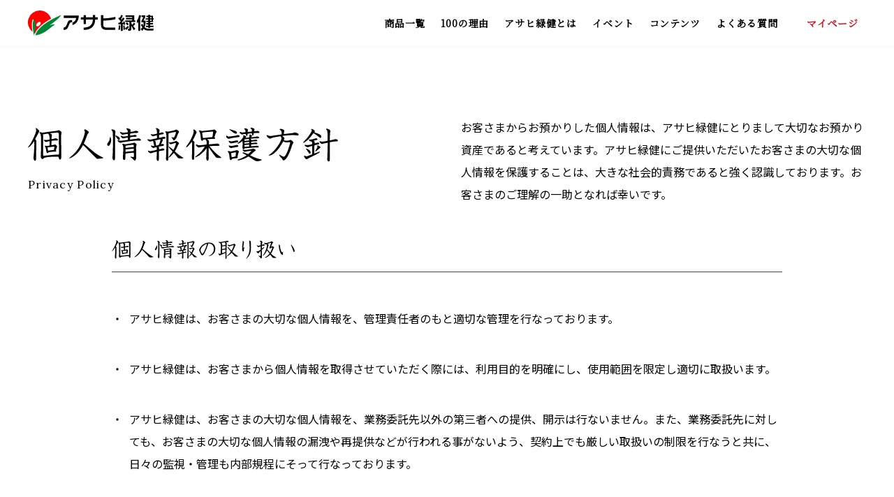

--- FILE ---
content_type: text/html; charset=UTF-8
request_url: https://003003.jp/privacy.html
body_size: 20130
content:
<!DOCTYPE html>
<html lang="ja-JP" xml:lang="ja-JP" prefix="og: http://ogp.me/ns#">

<head>
    <meta charset="UTF-8">
    <meta name="viewport" content="width=device-width, initial-scale=1.0">
    <meta http-equiv="X-UA-Compatible" content="IE=edge">
    <title>    個人情報の取り扱いについて｜青汁専門会社のアサヒ緑健
</title>
    <meta name="description" content="    個人情報の取り扱いについて。おいしい青汁の青汁専門会社、アサヒ緑健【公式サイト】。九州・阿蘇の有機JAS認証栽培「大麦若葉」使用の「毎日飲み続けたくなる自然なおいしさの青汁」です。
">
    
    <!-- Google Tag Manager -->
    <script>
        (function(w, d, s, l, i) {
            w[l] = w[l] || [];
            w[l].push({
                'gtm.start': new Date().getTime(),
                event: 'gtm.js'
            });
            var f = d.getElementsByTagName(s)[0],
                j = d.createElement(s),
                dl = l != 'dataLayer' ? '&l=' + l : '';
            j.async = true;
            j.src =
                'https://www.googletagmanager.com/gtm.js?id=' + i + dl;
            f.parentNode.insertBefore(j, f);
        })(window, document, 'script', 'dataLayer', 'GTM-KHJ37CS');

    </script>
    <!-- End Google Tag Manager -->

    <!-- Google Tag Manager -->
    <script>
        (function(w, d, s, l, i) {
            w[l] = w[l] || [];
            w[l].push({
                'gtm.start': new Date().getTime(),
                event: 'gtm.js'
            });
            var f = d.getElementsByTagName(s)[0],
                j = d.createElement(s),
                dl = l != 'dataLayer' ? '&l=' + l : '';
            j.async = true;
            j.src =
                'https://www.googletagmanager.com/gtm.js?id=' + i + dl;
            f.parentNode.insertBefore(j, f);
        })(window, document, 'script', 'dataLayer', 'GTM-KL9P774G');

    </script>
    <!-- End Google Tag Manager -->

    <link rel="icon" href="//cdn.eshop.003003.jp/images/common/favicon.ico">
    <link rel=" stylesheet" href="//cdn.eshop.003003.jp/asahi_ecsite/css/reset.css">
    <link href="https://fonts.googleapis.com/css?family=Noto+Sans+JP|Noto+Serif+JP&amp;subset=japanese" rel="stylesheet">
    <link rel="stylesheet" href="https://fonts.googleapis.com/css?family=Lora">
    <link rel="stylesheet" href="https://use.fontawesome.com/releases/v5.5.0/css/all.css">
    <link rel="stylesheet" href="//cdn.jsdelivr.net/npm/slick-carousel@1.8.1/slick/slick.css" />
    <link rel="stylesheet" href="//cdn.jsdelivr.net/npm/slick-carousel@1.8.1/slick/slick-theme.css" />
    <link rel="stylesheet" href="//cdn.eshop.003003.jp/asahi_ecsite/font-awesome/css/font-awesome.css">
    <link rel="stylesheet" href="//cdn.eshop.003003.jp/asahi_ecsite/css/style.css">
        <link rel="canonical" href="https://003003.jp/privacy" />
</head>

<body>
    <!-- Google Tag Manager (noscript) -->
    <noscript><iframe src="https://www.googletagmanager.com/ns.html?id=GTM-KHJ37CS" height="0" width="0" style="display:none;visibility:hidden"></iframe></noscript>
    <!-- End Google Tag Manager (noscript) -->

    <!-- Google Tag Manager (noscript) -->
    <noscript><iframe src="https://www.googletagmanager.com/ns.html?id=GTM-KL9P774G" height="0" width="0" style="display:none;visibility:hidden"></iframe></noscript>
    <!-- End Google Tag Manager (noscript) -->

    
    <nav>
    <div class="nav-logo">
        <a href="/"><img src="//cdn.eshop.003003.jp/asahi_ecsite/images/common/logo.svg" alt="アサヒ緑健"></a>
    </div>
    <div class="nav-faq">
        <a href="/faq.html"><img src="//cdn.eshop.003003.jp/images/common/btn_faq.svg" alt="よくあるご質問"></a>
    </div>
    <div class="nav-signin">
                    <a href="https://003003.jp/onlineshop/login" class="login-btn active-signin">
                <img src="//cdn.eshop.003003.jp/images/common/btn_login.svg" alt="ログイン">
            </a>
            </div>
    <div class="nav-btn">
        <div class="nav-trigger"><span></span><span></span><span></span></div>
        <div class="nav-text">Menu</div>
    </div>
    <ul class="nav">
        <li class="nav-wide"><a href="/item">商品一覧</a></li>
        <li class="nav-wide"><a href="/super100" target="_blank">100の理由</a></li>
        <li class="nav-wide"><a href="/about">アサヒ緑健とは</a></li>
        <li class="nav-wide"><a href="/event">イベント</a></li>
        <li class="nav-wide nav-bdb-none nav-content-nav-parent">
            <a href="javascript:void(0)" class="nav-sp-hidden">コンテンツ</a>
            <ul class="nav-content-nav">
                <li class="nav-wide"><a href="/smile-relay">笑顔リレー</a></li>
                <li class="nav-wide"><a href="/howto/">おいしい飲み方</a></li>
                <li class="nav-wide"><a href="/point/">わくらくポイント</a></li>
                <li class="nav-wide"><a href="/recipe/">青汁レシピ集</a></li>
            </ul>
        </li>
        <li class="nav-wide"><a href="/faq.html">よくある質問</a></li>
        <li class="nav-wide nav-to-mypage"><a href="https://003003.jp/onlineshop">マイページ</a></li>
    </ul>
</nav>

    <!-- Main -->
    <div id="anchor" class="content">
            <section class="privacy">
        <div class="content-title-text-wrap">
            <div class="content-title-wrap">
                <h1 class="privacy-content-title"><img src="//cdn.eshop.003003.jp/asahi_ecsite/images/privacy/content-title.svg" alt="個人情報保護方針"></h1>
                <p class="content-subtitle">Privacy Policy</p>
            </div>
            <p class="content-text">
                お客さまからお預かりした個人情報は、アサヒ緑健にとりまして大切なお預かり資産であると考えています。アサヒ緑健にご提供いただいたお客さまの大切な個人情報を保護することは、大きな社会的責務であると強く認識しております。お客さまのご理解の一助となれば幸いです。
            </p>
        </div>

        <section class="privacy-section1">
            <h2 class="privacy-section1-title"><img src="//cdn.eshop.003003.jp/asahi_ecsite/images/privacy/section1-title.svg" alt="個人情報の取り扱い"></h2>
            <ul class="privacy-list">
                <li>アサヒ緑健は、お客さまの大切な個人情報を、管理責任者のもと適切な管理を行なっております。</li>
                <li>アサヒ緑健は、お客さまから個人情報を取得させていただく際には、利用目的を明確にし、使用範囲を限定し適切に取扱います。</li>
                <li>アサヒ緑健は、お客さまの大切な個人情報を、業務委託先以外の第三者への提供、開示は行ないません。また、業務委託先に対しても、お客さまの大切な個人情報の漏洩や再提供などが行われる事がないよう、契約上でも厳しい取扱いの制限を行なうと共に、日々の監視・管理も内部規程にそって行なっております。</li>
                <li>アサヒ緑健は、お客さまの大切な個人情報について、合理的な技術施策をとり、個人情報への不正なアクセス、個人情報の紛失、破壊、改ざん、漏洩、目的外利用などの危険防止を図っています。また、危険防止策も適宜に見直しを行ないます。</li>
                <li>アサヒ緑健は、個人情報に関して適用される法令、JIS Q15001、業界ガイドライン等を遵守するとともに、上記の取組みをさらに推進するため、継続的な改善を行ないます。</li>
                <li>アサヒ緑健は、お客さまに対し健康情報や広告案内をお届けすることがありますが、お客さまの要望があればいつでも中止いたします。</li>
                <li>アサヒ緑健は、お取引関係者様、採用にご応募いただいた方、また、弊社社員の個人情報につきましても上記同様の取扱いを行ないます。</li>
                <li>アサヒ緑健は、個人情報の取扱いに関する苦情や相談には随時対応いたします。</li>
            </ul>
        </section>

        <section class="privacy-section2">
            <h2 class="privacy-section2-title"><img src="//cdn.eshop.003003.jp/asahi_ecsite/images/privacy/section2-title.svg" alt="個人情報保護への取り組み"></h2>
            <h3 class="privacy-section2-title2"><span>1.</span>個人情報の取得、利用、提供に関して</h3>
            <h4 class="privacy-section2-title3">利用目的</h4>
            <ul class="privacy-list">
                <li>お客さまよりご注文の際に取得いたしました個人情報につきましては、商品配送、代金決済のために利用いたします。</li>
                <li>お客さまに対し、健康情報や広告案内等をお届けすることがありますが、ご要望によりいつでも中止いたします。</li>
            </ul>

            <h4 class="privacy-section2-title3">個人情報内容</h4>
            <ul class="privacy-list">
                <li>商品配送、案内（氏名、住所、電話番号等）ならびに代金決済に関する情報といたします。</li>
            </ul>

            <h4 class="privacy-section2-title3">委託</h4>
            <ul class="privacy-list">
                <li>弊社は、一部の業務を弊社の外部委託規程に基づき委託先選定基準を満たした企業に対しお客さまの情報を委託することがあります。</li>
            </ul>

            <h4 class="privacy-section2-title3">利用、提供</h4>
            <ul class="privacy-list">
                <li>お客さまのご同意が無い場合に弊社が無断で個人情報を第三者に対し提供することはありません。</li>
                <li>ただし法的機関、法律で要求される場合には、法律に基づき開示することがあります。</li>
                <li>よりよい商品、サービスの提供のために個人情報の統計、分析処理を実施することがありますが、個人識別可能な状態では公表することはありません。</li>
            </ul>

            <h3 class="privacy-section2-title2"><span>2.</span>不正アクセス、個人情報の紛失、破壊、改ざん、漏洩防止</h3>
            <ul class="privacy-list">
                <li>弊社は、個人情報を保管している場所や作業場所では入退室を管理し、限られた者しか扱えないようにしております。</li>
                <li>個人情報を取り扱う各部門において業務マニュアルを作成し、実践しています。</li>
                <li>インターネットでのご注文受付等の際には、ファイアーウォールを導入して外部からの不正アクセスを防ぐとともに、入力の際にはSSLを用いて暗号化措置をしております。</li>
            </ul>

            <h3 class="privacy-section2-title2"><span>3.</span>法令、規範の遵守、改善</h3>
            <ul class="privacy-list">
                <li>弊社は、日本の法令「個人情報の保護に関する法律」、その他の規範「JIS Q15001」「通信販売における個人情報保護ガイドライン」に準拠した内部規程を策定し、実践していきます。</li>
                <li>内部規程を実践するために、定期的に従業員等に教育を実施します。</li>
                <li>また内部規程の実施状況の定期的な監査を行い、規程を含めて見直しを行ないます。</li>
            </ul>

            <section class="privacy-mark">
                <h3 class="privacy-mark-title">アサヒ緑健は、プライバシーマークを<br class="tablet-none pc-none">取得しています。</h3>
                <div class="privacy-mark-split">
                    <div class="privacy-mark-img"><a href="https://privacymark.jp/" target="_blank"><img src="//cdn.eshop.003003.jp/asahi_ecsite/images/privacy/pmark.png" alt=""></a></div>
                    <p class="privacy-mark-text">プライバシーマーク制度は、個人情報保護体制の認証制度で、個人情報の取扱いが適切だという証です。</p>
                </div>
            </section>
        </section>

        <section class="privacy-section3">
            <h2 class="privacy-section3-title"><img src="//cdn.eshop.003003.jp/asahi_ecsite/images/privacy/section4-title.svg" alt="お問い合せ窓口"></h2>
            <p class="privacy-section3-text">アサヒ緑健のプライバシーポリシーに関するお問い合わせは、下記担当までお願いいたします。</p>
            <p class="privacy-section4-text2">
                〒812-0013　福岡市博多区博多駅東3丁目5番15号<br>
                株式会社 アサヒ緑健<br>
                <br>
                TEL： 0120-003-010<br>
                e-mail： <a href="mailto:privacy@asahi-ryokuken.co.jp" class="link">privacy@asahi-ryokuken.co.jp</a><br>
                <br>
                <span>※お問い合わせの際には、ご本人確認をさせていただきますことをご了承願います。</span>
            </p>
            <p class="privacy-section3-text3">改定日：平成19年3月1日</p>
            <p class="privacy-section3-text3">
                株式会社 アサヒ緑健<br>
                代表取締役　古賀　良太
            </p>
        </section>

        <section class="privacy-section4">
            <ul class="privacy-section4-list">
                <li>※お問い合わせ内容の送信のため「クッキー」という技術を使用しております。</li>
                <li>※お客様にご入力いただいた個人情報は暗号化して送信されます。</li>
                <li>※お問い合わせの内容などにより、返信までに時間をいただく場合もございます。あらかじめご了承ください。</li>
                <li>※メールがうまく送信できない場合は、<a href="mailto:info@003003.jp" class="link">info@003003.jp</a>まで直接お問い合わせください。</li>
                <li>※ご返信につきましては、お電話をさせていただく場合もございます。</li>
            </ul>
        </section>
    </section>

    <div class="breadcrumb">
        <ol class="breadcrumb-list">
            <li><a href="/" class="lora">HOME</a></li>
            <li>個人情報保護方針</li>
        </ol>
    </div>
    </div>

    <div class="footer index-footer">
    <div class="footer-top">
        <div class="footer-top-wrap">
            <ul class="footer-nav">
                <li><a href="/profile.html">会社概要</a></li>
                <li><a href="/guide.html">お買い物ガイド</a></li>
                <li><a href="/courses.html">コース案内</a></li>
                <li><a href="/faq.html">よくあるご質問</a></li>
                <li><a href="/contact/">お問い合わせ</a></li>
                <li><a href="/privacy.html">個人情報保護方針</a></li>
                <li><a href="/guide_line.html">特定商取引に関する表記</a></li>
                <li><a href="/trademark.html">商標について</a></li>
            </ul>
            <div class="footer-info">
                <div class="footer-logo"><img src="//cdn.eshop.003003.jp/asahi_ecsite/images/common/logo.svg" alt="アサヒ緑健"></div>
                <p class="footer-tel lora"><a href="tel:0120-003-003">0120-003-003</a></p>
                <p class="footer-hour">受付時間：9:00 - 20:00　365日受付</p>
                <p class="footer-address">福岡市博多区博多駅東3-5-15</p>
            </div>
        </div>
    </div>
    <div class="footer-bottom">
        <ul class="footer-security-list">
            <li><a href="https://privacymark.jp/" target="_blank"><img src="//cdn.eshop.003003.jp/asahi_ecsite/images/common/logo_privacy.png" alt="privacyマーク"></a></li>
            <li><a href="https://www.jadma.or.jp/" target="_blank"><img src="//cdn.eshop.003003.jp/asahi_ecsite/images/common/logo_jadma.png" alt="jadmaマーク"></a></li>
            <li>
                <div id="DigiCertClickID_BNndFX9S"></div>
                <script type="text/javascript">
                    var __dcid = __dcid || [];
                    __dcid.push({"cid":"DigiCertClickID_BNndFX9S","tag":"BNndFX9S"});
                    (function(){var cid=document.createElement("script");cid.async=true;cid.src="//seal.digicert.com/seals/cascade/seal.min.js";var s = document.getElementsByTagName("script");var ls = s[(s.length - 1)];ls.parentNode.insertBefore(cid, ls.nextSibling);}());
                </script>
            </li>
        </ul>
        <ul class="footer-sns-list">
            <li><a href="https://www.instagram.com/asahiryokuken_official/" target="_blank"><img src="//cdn.eshop.003003.jp/asahi_ecsite/images/common/insta-icon.svg" alt="インスタグラム"></a></li>
            <li><a href="https://www.facebook.com/asahiryokuken/" target="_blank"><img src="//cdn.eshop.003003.jp/asahi_ecsite/images/common/fb-icon.svg" alt="フェイスブック"></a></li>
            <li><a href="https://twitter.com/asahiryokuken" target="_blank"><img src="//cdn.eshop.003003.jp/asahi_ecsite/images/common/tw-icon.svg" alt="ツイッター"></a></li>
        </ul>
        <a href="https://lin.ee/9eA9vG4" target="_blank" class="footer-line-btn"><img src="//cdn.eshop.003003.jp/asahi_ecsite/images/common/line_banner.png" alt=""></a>
        
        <style>
.kurozu-btn {
    width: 180px;
    margin: 0 auto 24px;
    line-height: 1;
}

/* フッターで読み込まれる場合 */
.footer .kurozu-btn {
    width: 160px;
}

@media screen and (min-width: 768px) {
    header .g-nav .kurozu-btn {
        width: 75%;
        margin: 0 auto 16px;
    }
}

.kurozu-btn a {
    display: block;
    width: 100%;
    background-color: #D36F3D;
    color: #FFFFFF;
    text-decoration: none;
    padding: 10px 16px;
    border-radius: 4px;
    font-size: 17px;
    text-align: center;
    transition: background-color 0.3s ease;
    line-height: 1.4;
    box-sizing: border-box;
}

.kurozu-btn a:hover {
    background-color: #B85A2A;
}
</style>
<p class="kurozu-btn">
    <a href="https://200777.jp/" target="_blank">
        水と大地の黒酢
    </a>
</p>
        <p class="footer-copy">
            <small class="lora">&copy; 2026 Asahi ryokuken Inc.</small>
        </p>
    </div>
</div>

    <script src="https://003003.jp/js/ec-site/jquery.3.4.0.min.js?v=20230804"></script>
<script src="https://003003.jp/js/ec-site/slick.min.js?v=20230804"></script>
<script src="//cdn.eshop.003003.jp/asahi_ecsite/js/top-slider.js"></script>
<script src="//cdn.eshop.003003.jp/asahi_ecsite/js/anchor.js"></script>
<script src="//cdn.eshop.003003.jp/asahi_ecsite/js/nav.js"></script>
<script src="https://003003.jp/js/ec-site/picturefill.js?v=20230804"></script>
<script src="//cdn.eshop.003003.jp/asahi_ecsite/js/ofi.min.js"></script>
<script src="//cdn.eshop.003003.jp/asahi_ecsite/js/event.js"></script>
<script src="//cdn.eshop.003003.jp/asahi_ecsite/js/top-movie.js"></script>
<script src="https://003003.jp/js/disabled-double-click.js?v=20230804"></script>
<!-- HM TAG -->
<script type="text/javascript">
    !function(){var t=Date.now().toString();if(/[?&]hm_ct=4d2470ce65e68323d107b316bb7cb26a/.test(location.search)){var e=document.createElement("script");e.type="text/javascript",e.src="https://contents-lb01.hm-f.jp/common_tag.js?t="+t,e.async=!0,document.head.appendChild(e)}}();
</script>
<!-- HM TAG -->

    </body>

</html>


--- FILE ---
content_type: text/css
request_url: https://cdn.eshop.003003.jp/asahi_ecsite/css/style.css
body_size: 39033
content:
@charset "utf-8";

/* 基本設定
* *********************************** */

body {
  font-family: 'Noto Sans JP', sans-serif;
  line-height: 1.6;
}

.serif {
  font-family: 'Noto Serif JP', serif;
  letter-spacing: .08em;
}

.lora {
  font-family: 'Lora', serif;
  letter-spacing: .08em;
}

img {
  vertical-align: bottom;
}

[src$=".svg"] {
  width: 100%;
  max-width: none;
  height: auto;
}

a {
  transition: all 0.3s;
}

a.link {
  text-decoration: none;
  color: #07519a;
  border-bottom: 1px solid #07519a;
}

.link:hover {
  opacity: .7;
}

/*スクロールバーの幅*/
::-webkit-scrollbar {
  width: 6px;
}
/*スクロールバーのレール*/
::-webkit-scrollbar-track {
  border-radius: 30px;
  background: #eee;
}
/*スクロールバーのつまみ*/
::-webkit-scrollbar-thumb {
  border-radius: 30px;
  background: #009944;
}

.font12{
	font-size: 1.2rem !important;
}

.mt25em{
	margin-top: .25em !important;
}

.mt10{
	margin-top: 10px !important;
}

.mt20{
	margin-top: 20px !important;
}

.mb10{
	margin-bottom: 10px !important;
}

.mb20{
	margin-bottom: 20px !important;
}

.br-pc-only{
	display: none;
}

.br-sp-only{
	display: inline;
}

@media (min-width: 768px) {
	.br-pc-only{
		display: inline;
	}
	.br-sp-only{
		display: none;
	}
}


/* ブレークポント
* *********************************** */

/* スマホとタブレットのみに適用 */
@media (max-width: 959px) {
 .sp-tablet-none {display: none;}
}

/* タブレットとPCのみに適用 */
@media (min-width: 768px) {
 .tablet-pc-none {display: none;}
}

/* スマホのみに適用 */
@media (max-width: 767px) {
 .sp-none {display: none;}
}

/* タブレットのみに適用 */
@media (min-width: 768px) and (max-width: 959px) {
 .tablet-none {display: none;}
}

/* PCのみに適用 */
@media (min-width: 960px) {
 .pc-none {display: none;}
}

/* PC(大)のみに適用 */
@media (min-width: 1400px) {
 .pcbig-none {display: none;}
}

/* タブレットとPCのみに適用（important） */
@media (min-width: 768px) {
 .tablet-pc-none-imp {display: none !important;}
}


/* ヘッダー
* *********************************** */
header img {
  width: 100%;
}


/* グローバルナビ
* *********************************** */

nav {
  width: 100%;
  padding: 15px;
  display: flex;
  position: fixed;
  top: -1000px;
  left: 0;
  background: rgba(255, 255, 255, .92);
  box-shadow: 0px 1px 3px rgba(218, 218, 218, 0.3);
  z-index: 1000;
}

.nav-logo {
  width: 100px;
}

.nav-trigger {
  margin-left: auto;
}

.nav {
  width: 100%;
  height: calc(100vh - 55px);
  padding: 0 15px 80px;
  border-top: 1px solid #dad2d2;
  position: absolute;
  top: 100%;
  left: 0;
  background: #fff;
}

.nav.show {
  display: block;
}

.nav li {
  border-bottom: 1px solid #dad2d2;
  display: flex;
}

.nav-content-nav {
  width: 100%;
  display: flex;
  flex-wrap: wrap;
}

/*.nav li .nav-content-nav li:nth-last-of-type(1){
    width: 100%;
    border-right: none;
}*/

/*
.nav li:not(.nav-wide) {
  width: calc(50% - 0.5px);
}
*/

/*
.nav > li:nth-child(2n),
.nav ul li:nth-child(2n - 1) {
  border-right: 1px solid #dad2d2;
}
*/

.nav li.nav-wide {
  width: 100%;
  border-right: none;
}

.nav .nav-bdb-none {
  border-bottom: none;
}

.nav li a {
  width: 100%;
  padding: 16px;
  font-family: 'Noto Serif JP', serif;
  font-size: 1.5rem;
  font-weight: bold;
  letter-spacing: .06em;
  text-decoration: none;
  display: block;
}

.nav .nav-sp-hidden {
  display: none;
}

.nav-to-mypage {
  color: #e60012;
}

.nav-faq{
  width: 56.6px;
  height: 41px;
  position: absolute;
  top: 0;
  right: 112px;
  bottom: 0;
  margin: auto;
  cursor: pointer;
  z-index: 101;
  a{
    display: block;
  }
}

.nav-signin{
	width: 40px;
	height: 41px;
	position: absolute;
	top: 0;
	right: 60px;
	bottom: 0;
	margin: auto;
	cursor: pointer;
	z-index: 101;
}

.nav-signin a{
	display: none;
}

.nav-signin a.active-signin{
	display: block;
}

.nav-btn{
  height: 30px;
  align-items: center;
  position: absolute;
  top: 0;
  right: 15px;
  bottom: 0;
  margin: auto;
  cursor: pointer;
  z-index: 101;
}

.nav-text{
  font-family: 'Lora', serif;
  font-size: 1.1rem;
	line-height: 1;
}

.nav-trigger,
.nav-trigger span {
  display: inline-block;
  transition: all .4s;
  box-sizing: border-box;
}

.nav-trigger {
  width: 30px;
  height: 16px;
  position: relative;
}

.nav-trigger span {
  position: absolute;
  left: 0;
  width: 100%;
  height: 2px;
  background-color: #454545;
}

.nav-trigger span:nth-of-type(1) {
  top: 0;
}

.nav-trigger span:nth-of-type(2) {
  top: 50%;
  -webkit-transform: translate(0, -50%);
  -ms-transform: translate(0, -50%);
  transform: translate(0, -50%);
}

.nav-trigger span:nth-of-type(3) {
  bottom: 0;
}

.nav-trigger.active span:nth-of-type(1) {
  -webkit-transform: translateY(340%) rotate(-45deg);
  transform: translateY(340%) rotate(-45deg);
}

.nav-trigger.active span:nth-of-type(2) {
  left: 50%;
  opacity: 0;
  -webkit-animation: active-menu-bar02 .8s forwards;
  animation: active-menu-bar02 .8s forwards;
}

@-webkit-keyframes active-menu-bar02 {
  100% {
    height: 0;
  }
}

@keyframes active-menu-bar02 {
  100% {
    height: 0;
  }
}

.nav-trigger.active span:nth-of-type(3) {
  -webkit-transform: translateY(-340%) rotate(45deg);
  transform: translateY(-340%) rotate(45deg);
}

@media (min-width: 768px) {
  nav {
    padding: 0 15px;
  }

  .nav-logo {
    width: 140px;
    padding: 15px 0;
  }

  .nav {
    width: auto;
    height: auto;
    padding: 0;
    margin-left: auto;
    position: static;
    border-top: none;
    top: auto;
    left: auto;
    background: none;
  }

  .nav li.nav-wide,
  .nav li:not(.nav-wide),
  .nav > li:nth-child(2n),
  .nav ul li:nth-child(2n - 1) {
    width: auto;
    padding: 15px 0;
    border: none;
  }

  .nav li a {
    padding: 4px 8px;
    font-size: 1.3rem;
    position: relative;
  }

  .nav li a:hover,
  .nav li a.active {
    color: #057105;
  }

  .nav li a:hover:after,
  .nav li a.active:after {
    content: "";
    display: block;
    width: calc(100% - 12px);
    height: 1px;
    margin: 0 auto;
    background: #009944;
    position: absolute;
    right: 0;
    left: 0;
    bottom: 2px;
  }

  .nav-to-mypage {
    margin: 0 0 0 19px;
  }

  .nav .nav-to-mypage a:hover,
  .nav .nav-to-mypage a.active {
    color: #e60012;
  }

  .nav .nav-to-mypage a:hover:after,
  .nav .nav-to-mypage a.active:after {
    background: #e60012;
  }

  .nav .nav-sp-hidden {
    display: block;
  }

  .nav-content-nav {
    padding-right: 15px;
    display: flex;
    background: #034503;
    overflow: hidden;
    transition: max-height .9s ease-in;
    position: absolute;
    top: 100%;
    right: 0;
    left: 0;
  }

    .nav li .nav-content-nav li:nth-last-of-type(1){
        width: auto;
    }

  .nav-content-nav-parent:hover .nav-content-nav {
    max-height: 9999px !important;
    transition: max-height 3s ease-in;
    box-shadow: 0px 1px 3px rgba(218, 218, 218, 0.3);
  }

  .nav-content-nav li:first-child {
    margin-left: auto;
  }

  .nav-content-nav a {
    color: #fff;
  }

  .nav-content-nav li a:hover {
    color: #fff;
  }

  .nav-content-nav li a:hover:after {
    background: #fff;
  }

  .nav-faq{
    display: none;
  }

	.nav-signin{
		display: none;
	}

  .nav-btn {
    display: none;
  }
}

@media (min-width: 960px) {
  .nav-logo {
    width: 180px;
  }

  .nav li a {
    padding: 7px 11px;
    font-size: 1.4rem;
  }

  .nav li a:hover:after,
  .nav li a.active:after {
    width: calc(100% - 28px);
    bottom: 5px;
  }
}

@media (max-width: 320px){
  .nav li a{
      line-height: 1.4;
      padding: 8px 0;
  }
}


/* コンテンツ
* *********************************** */

[class$="content-title"] {
  margin: 0 auto 15px;
}

.content-subtitle,
.content-subtitle2,
.content-subtitle3 {
  font-family: 'Lora', serif;
  letter-spacing: .08em;
  font-size: 1.1rem;
}

.content-subtitle {
  text-align: center;
}

.content-subtitle,
.content-subtitle2{
	margin-bottom: 30px;
}

.content-subtitle3{
	margin-bottom: 15px;
}

.regist-mark{
    font-size: 1rem;
    vertical-align: text-top;
}

[class$="content-title2"] {
  margin: 0 auto;
}

[class$="content-title2"]:after {
  content: "";
  display: block;
  width: 50px;
  height: 1px;
  margin: 15px auto;
  background: #ccc;
}

.content-subtitle2 {
  text-align: center;
}

.top-lineup-slider .slick-slide:before,
.content-item-list > li a:before {
  content: "";
  width: 100%;
  height: 1px;
  background: #dad2d2;
  display: block;
  margin-bottom: 5px;
}

.content-item-list a {
  display: block;
  text-decoration: none;
  outline: none;
}

.content-item-list-img {
  margin-bottom: 15px;
}

.content-item-list-img img {
  width: 100%;
}

.content-item-list-title-wrap {
  position: relative;
}

.content-item-list-title {
  width: 200px;
  max-width: 100%;
  margin-bottom: 10px;
}

.content-item-list-title-l{
	width: 252px;
}

.content-item-list-title span {
  height: 24px;
  position: absolute;
  top: 0;
  right: 0;
}

.content-item-list-title span img {
  width: auto;
  max-width: none;
  height: 24px;
}

[class*="content-item-list-subtitle-"] {
  margin-bottom: 10px;
  font-family: 'Lora', serif;
  letter-spacing: .08em;
  font-size: 1.2rem;
}

.content-item-list-subtitle-product1 {
  color: #057105;
}

.content-item-list-subtitle-product2 {
  color: #de0078;
}

.content-item-list-subtitle-product3 {
  color: #ecb600;
}

.content-item-list-subtitle-product4 {
  color: #e75300;
}

.content-item-list-subtitle-product5 {
  color: #008b87;
}

.content-item-list-subtitle-product6 {
  color: #208ee4;
}

.content-item-list-subtitle-product7 {
  color: #bfa300;
}

.content-item-list-title-tokuho{
    font-family: 'Noto Serif JP', serif;
    font-size: 1.4rem;
    font-weight: bold;
    margin-bottom: .3em;
    text-indent: -.1em;
}

.content-item-list-description {
  font-size: 1.4rem;
  line-height: 1.8;
}

.breadcrumb {
  border-top: 1px solid #dad2d2;
}

.breadcrumb-list {
  padding: 10px 20px;
  display: flex;
}

.breadcrumb li {
  font-family: 'Noto Serif JP', serif;
  font-size: 1.3rem;
  letter-spacing: .08em;
}

.breadcrumb li:not(:last-child):after {
  font-family: "FontAwesome";
  content: "\f054";
  display: inline-block;
  padding: 0 1em;
}

.breadcrumb a {
  text-decoration: none;
}

.breadcrumb a:hover {
  opacity: .7;
}

a.btn,
[type="submit"].btn {
  font-family: 'Noto Serif JP', serif;
  letter-spacing: .08em;
  font-size: 1.8rem;
  color: #034503;
  text-align: center;
  padding: .5em 0;
  text-decoration: none;
  background: #fff;
  border: 1px solid #18683c;
  border-radius: 3px;
  display: block;
  transition: .3s;
  cursor: pointer;
  outline: none;
}

a.btn:hover,
[type="submit"].btn:hover {
  color: #fff;
  background: #034503;
}

input[type="submit"] {
  -webkit-appearance: none;
  -moz-appearance: none;
  appearance: none;
  border-radius: 0;
}

.attention {
  color: #df2300;
  font-weight: 600;
}

@media (min-width: 768px) {
  [class$="content-title"] {
    margin-bottom: 20px;
  }

  .content-subtitle {
    font-size: 1.6rem;
    margin-bottom: 50px;
  }

  .content-subtitle2 {
    font-size: 1.4rem;
    margin-bottom: 50px;
  }

  .content-subtitle3 {
    font-size: 1.4rem;
  }
    
    .content-item-list-title-tokuho{
        font-size: 1.7rem;
    }
    
  .regist-mark{
    font-size: 1.2rem;
  }

  [class$="content-title2"]:after {
    width: 80px;
    margin: 20px auto;
  }

  .content-item-list a:hover {
    opacity: .7;
  }

  [class*="content-item-list-subtitle-"] {
    font-size: 1.4rem;
  }

  .content-item-list-description {
    font-size: 1.6rem;
    line-height: 2;
  }

  .breadcrumb-list {
    padding: 15px 40px;
  }

  .breadcrumb li {
    font-size: 1.4rem;
  }
}

@media (min-width: 1200px) {
  .breadcrumb-list {
    max-width: 1600px;
    margin: 0 auto;
  }
}


/* フッター
* *********************************** */

.footer {
  border-top: 1px solid #dad2d2;
}

.footer-top {
  padding: 40px 20px;
  font-family: 'Noto Serif JP', serif;
  letter-spacing: .08em;
}

.footer-nav {
  width: 250px;
  margin: 0 auto;
  display: flex;
  flex-wrap: wrap;
  justify-content: center;
  flex-direction: row-reverse;
}

.footer-nav li {
  margin-bottom: 40px;
  display: flex;
  align-items: center;
  white-space: nowrap;
  -webkit-writing-mode: vertical-rl;
  -ms-writing-mode: tb-rl;
  writing-mode: vertical-rl;
}

/* .footer-nav li:nth-child(-n + 3) { */
.footer-nav li {
  width: 25%;
}

.footer-nav a {
  text-decoration: none;
}

.footer-nav a:hover {
  opacity: .7;
}

.footer-info {
  width: 230px;
  margin: 0 auto;
  text-align: center;
}

.footer-logo {
  margin-bottom: 15px;
}

.footer-tel {
  font-size: 2.9rem;
}

.footer-tel a {
  font-size: inherit;
  text-decoration: none;
}

.footer-hour {
  margin-bottom: 20px;
  font-size: 1.2rem;
}

.footer-address {
  font-size: 1.4rem;
}

.footer-bottom {
  padding: 40px 20px;
  text-align: center;
  border-top: 1px solid #dad2d2;
}

.footer-security-list {
  margin-bottom: 25px;
  display: flex;
  align-items: center;
  justify-content: center;
}

.footer-security-list a:hover {
  opacity: .7;
}

.footer-security-list li:nth-child(1) {
  width: 76px;
  margin-right: 24px;
}

.footer-security-list li:nth-child(2) {
  width: 112px;
  margin-right: 24px;
}

.footer-security-list li:nth-child(3) {
  width: 100px;
}

.footer-sns-list {
  width: 160px;
  margin: 0 auto 20px;
  display: flex;
  justify-content: space-between;
}

.footer-sns-list li {
  width: 40px;
}

.footer-line-btn{
	display: block;
	width: 160px;
	margin: 0 auto 30px;
}

.footer-copy small {
  font-size: 1.2rem;
}

@media (min-width: 768px) {
  .footer-top {
    max-width: 960px;
    margin: 0 auto;
    padding: 80px 40px;
  }

  .footer-top-wrap {
    max-width: 1200px;
    margin: 0 auto;
    display: flex;
    justify-content: space-between;
    flex-direction: row-reverse;
  }

  .footer-nav {
    width: 400px;
    margin: 0;
    flex-wrap: nowrap;
  }

  .footer-nav li {
    display: block;
  }

  .footer-info {
    width: 260px;
    margin: 0;
    text-align: left;
  }

  .footer-tel {
    font-size: 3.3rem;
  }

  .footer-hour {
    font-size: 1.4rem;
  }

  .footer-address {
    font-size: 1.6rem;
  }

  .footer-security-list {
    margin-bottom: 40px;
  }

  .footer-security-list li:nth-child(1) {
    width: 98px;
    margin-right: 30px;
  }

  .footer-security-list li:nth-child(2) {
    width: 144px;
    margin-right: 30px;
  }

  .footer-security-list li:nth-child(3) {
    width: 128px;
  }

  .footer-sns-list {
    width: 108px;
  }

  .footer-sns-list li {
    width: 29px;
  }

  .footer-sns-list a:hover {
    opacity: .7;
  }
	
	.footer-line-btn{
		width: 160px;
	}
	
	.footer-line-btn:hover{
		opacity: .7;
	}
}

@media (min-width: 1281px) {
  .footer-top {
    max-width: 1280px;
    margin: 0 auto;
    padding: 80px 40px;
  }
}

/* トップ
* *********************************** */

/* top-header */
.top-header {
  position: relative;
  overflow: hidden;
}

.top-logo {
  width: 150px;
  position: absolute;
  top: 20px;
  left: 20px;
  z-index: 100;
}

.top-header-slider .top-slider-img img {
  width: 100%;
  height: auto;
  object-fit: cover;
  font-family: 'object-fit: cover;'
}

.top-slider1-catch {
  width: 350px;
  max-width: calc(100% - 40px);
  position: absolute;
  top: 80px;
  left: 20px;
  z-index: 100;
}

.top-slider1-catch img {
  margin-bottom: 10px;
}

.top-slider-subcatch {
  font-family: 'Lora', serif;
  font-size: 1rem;
  letter-spacing: .08em;
}

.top-slider2-catch {
  max-width: 300px;
  position: absolute;
  bottom: 45px;
  left: 20px;
  z-index: 100;
}

.top-slider2-catch img {
  margin-bottom: 10px;
}

.top-slider3-catch {
  width: 350px;
  position: absolute;
  bottom: 10px;
  right: 0;
  z-index: 100;
  padding: 20px 20px 16px;
  background-color: rgba(255, 255, 255, .6);
  border-radius: 5px;
}

.top-slider3-catch img {
  padding-right: 12px;
  margin-bottom: 15px;
}

.top-slider4-catch {
  width: 360px;
  position: absolute;
  bottom: 10px;
  right: 0;
  z-index: 100;
  padding: 20px 20px 16px;
  background-color: rgba(255, 255, 255, .82);
  border-radius: 5px;
}

.top-header-slider > div {
  width: 100%;
  height: auto;
}

.top-header-arrow {
  width: 20px;
  height: 20px;
  margin: 0 auto;
  border-right: 6px solid #fff;
  border-bottom: 6px solid #fff;
  display: none;
  position: absolute;
  right: 0;
  bottom: 20px;
  left: 0;
  transform: rotate(45deg);
}

.top-fv-banner{
	display: none;
	background: rgba(255, 255, 255, .88);
	position: fixed;
	width: 100%;
	height: 100vh;
	z-index: 2000;
	top: 0;
	left: 0;
}

.top-fv-banner-inner{
	display: flex;
	justify-content: center;
	align-items: center;
	width: 100%;
	height: 100%;
}

.top-fv-banner .banner-pc{
	width: 90%;
	position: relative;
}

.top-fv-banner .banner-pc .banner-link:hover{
	opacity: .6;
}

.top-fv-banner .banner-btn-fv{
	display: block;
	position: absolute;
	top: -45px;
	right: 0;
	width: 40px;
    height: 40px;
	transition: none;
}

.top-popup{
	width: 100%;
	height: 100vh;
	position: fixed;
	top: 0;
	left: 0;
	z-index: 2000;
	background: rgba(255, 255, 255, .88);
	display: none;
}

.top-popup-wrap{
	width: 90vw;
	position: absolute;
	top: 50%;
	left: 50%;
	transform: translate(-50%, -50%);
}

.top-popup--close{
	display: block;
	width: 40px;
	height: 40px;
	position: absolute;
	right: 0;
	top: -44px;
	cursor: pointer;
}

.top-popup--movie{
	position: relative;
	width: 100%;
	padding-bottom: 56.25%;
}

.top-popup--movie iframe{
	position: absolute;
	top: 0;
	right: 0;
	width: 100%;
	height: 100%;
}


.top-fix-banner{
	background-color:#FFF;
    bottom: 0;
    left: 0;
    position: fixed;
    right: 0;
    width: 100%;
    z-index: 999;
}

.top-fix-banner .banner-sp{
	padding: 3px 5px;
	width: 100%;
}

.top-fix-banner .banner-btn{
	display: block;
	position: absolute;
	top: -20%;
    right: 0%;
    width: 40px;
    height: 40px;
	transition: none;
}

.index-footer{
    padding-bottom: 15%;
}

/* 202312 FVリニューアル */
.top-mv{
	width: 100%;
	height: 768px;
	position: relative;
	background: url('../images/index/fv_bg.jpg')no-repeat center / cover;
  overflow: hidden;
}

.top-mv-inner{
	width: 1366px;
	height: 100%;
	overflow: hidden;
	position: absolute;
	top: 0;
	left: 50%;
	transform: translateX(-50%);
}

.top-mv-inner .text{
	width: 376px;
	position: absolute;
	top: 15%;
	left: 15%;
	z-index: 1;
}

.top-mv-inner .package{
	width: 323px;
	position: absolute;
	top: 60%;
	left: 15%;
	z-index: 1;
}

.top-mv-inner .model{
	max-width: 966px;
	width: 100%;
	height: auto;
	position: relative;
	overflow: hidden;
	top: 4%;
	left: 32%;
	z-index: 0;
}

@media (max-width: 1200px) {
	.top-mv-inner{
		width: 1200px;
	}
	.top-mv-inner .model{
    max-width: 846px;
		left: 29%;
	}
}

@media (max-width: 960px) {
	.top-mv-inner{
		width: 960px;
	}
}

@media (max-width: 767px) {
	.top-mv{
		height: 440px;
		background: url('../images/index/fv_bg_sp.jpg')no-repeat center top / cover;
		overflow: hidden;
	}
	.top-mv-inner{
		width: 90%;
	}
	.top-mv-inner .text{
		width: 325px;
		height: 72px;
		top: 9%;
		left: 50%;
		transform: translate(-50%);
	}
	.top-mv-inner .package{
    width: 190px;
    left: 45%;
    top: 65%;
	}
	.top-mv-inner .model{
    max-width: 600px;
    width: 115%;
    top: 26%;
		left: 40%;
		transform: translate(-50%);
	}
}

@media (min-width: 768px) {
  .top-header{
		max-height: 880px;
		min-height: 560px; 
  }
    
  .top-logo {
    width: 240px;
    padding-bottom: 4.43%;
    top: auto;
    bottom: 0;
    top: auto;
    left: auto;
    right: 5%;
  }

  .top-header-slider .top-slider-img img {
	max-height: 880px;
  	min-height: 560px; 
  }

  .top-slider1-catch {
    width: 60%;
    max-width: 686px;
    padding-top: 7.81%;
    top: 0;
    left: 5.21%;
  }

  .top-slider1-catch img {
    margin-bottom: 25px;
  }

  .top-slider-subcatch {
    font-size: 1.4rem;
  }

  .top-slider2-catch {
    width: 60%;
    max-width: 511px;
    padding-bottom: 4.17%;
    bottom: 0;
    left: 5.21%;
  }

  .top-slider2-catch img {
    margin-bottom: 25px;
  }

  .top-slider3-catch {
	width: 40%;
    max-width: 700px;
    top: auto;
    right: auto;
    bottom: 6%;
    left: 0;
    padding: 3% 3% 2.5% 6%;
	background-color: rgba(255, 255, 255, .92);
  }

  .top-slider3-catch img {
    margin-bottom: 25px;
  }
	
	.top-slider4-catch {
		width: 50%;
		max-width: 800px;
		top: auto;
		right: auto;
		bottom: 10%;
		left: 0;
		padding: 2.5% 5% 2.5% 6%;
	}

  .top-header-arrow {
	display: block;
    width: 38px;
    height: 38px;
    right: 0;
    bottom: 40px;
    left: 0;
  }

  .top-header-arrow:hover {
    opacity: .7;
  }
	
	.top-fv-banner .banner-pc{
		width: 520px;
	}
	
	.top-fv-banner .banner-btn-fv{
		top: -20px;
    	right: -20px;
	}
	
    .top-fix-banner .banner-pc{
        padding: 5px;
		margin: 0 auto;
        width: 75%;
    }
	
	.top-fix-banner .banner-btn{
		top: -16%;
    	right: 11.68%;
	}
	
	.top-popup-wrap{
		width: 66%;
	}
    
    .index-footer{
        padding-bottom: 4%;
    }
}

@media (min-width: 960px) {
  .top-logo {
    width: 300px;
  }
}

/* top content */
/*.top-lineup {
  padding: 40px 20px;
}

.top-lineup-slider .slick-slide {
  padding: 0 10px;
}

.top-lineup-slider.slick-slider {
  margin-bottom: 60px;
  padding-bottom: 30px;
}

.slick-dots li {
  margin: 0 3px;
}

.slick-dots li button:before {
  font-size: 1.4rem;
  opacity: 1;
  color: #ccc;
}

.slick-dots li.slick-active button:before {
  color: #e60012;
}

.top-lineup-icon {
  width: 26px;
  margin: 0 auto 20px;
}

.top-lineup-toitem {
  margin-bottom: 20px;
}*/

.top-recommend-icon,
.top-shop-icon{
  width: 49px;
  margin: 0 auto 20px;
}

.top-content-title2 {
  width: 240px;
}

.top-bnr{
	padding: 0 6px 56px;
}

.top-bnr a{
	transition: opacity .3s;
}

.top-bnr a:hover{
	opacity: .7;
}

.top-super100{
	padding: 40px 20px 0;
}

.top-super100 a{
	transition: opacity .3s;
}

.top-super100 a:hover{
	opacity: .7;
}

.top-newpackage{
	padding: 64px 20px 56px;
}

.top-newpackage .item-common-content-title{
	margin: 0 auto 8px;
}

.top-newpackage .content-subtitle{
	margin-bottom:  16px;
}

.top-newpackage-badge{
	width: 260px;
	margin: 0 auto 24px;
}

.top-newpackage .item-common-topbuy-subcatch{
	margin-bottom: 16px;
}

.top-newpackage-thum{
	margin-bottom: 12px;
}

.top-item-btn{
	margin-top: 8px;
}

.top-newpackage-budge-annotation{
	font-size: 1.2rem;
	margin-top: 24px;
}

.top-widebanner li {
  height: 292px;
  margin-bottom: 1px;
  overflow: hidden;
  position: relative;
}

.top-widebanner li:before {
  content: "";
  display: block;
  position: absolute;
  top: 0;
  right: 0;
  bottom: 0;
  left: 0;
  transition: transform 1s;
}

.top-widebanner li:hover:before {
  transform: scale(1.1, 1.1);
}

.top-kodawari:before {
  background: url(../images/index/bg_kodawari_sp.png) no-repeat right center / cover;
}

.top-mugiou:before {
  background: url(../images/index/bg_mugiou_sp.png) no-repeat center / cover;
}

.top-about::before {
	background: url("../images/index/bg_about_sp.jpg") no-repeat center / cover;
}

.top-widebanner li:hover {
  background-size: 120% 120%;
}

.top-widebanner li a {
  width: 100%;
  display: block;
  position: absolute;
  top: 0;
  left: 0;
  bottom: 0;
  background-color: rgba(0, 0, 0, 0);
  transition: all 1s;
}

.top-widebanner li a:hover {
  background-color: rgba(0, 0, 0, 0.4);
}

.top-widebanner li p {
  text-align: center;
  position: absolute;
  top: 50%;
  left: 50%;
  transform: translate(-50%, -50%);
  z-index: 10;
}

.top-widebanner-icon {
  width: 42px;
  margin: 0 auto 5px;
  display: block;
}

.top-widebanner-catch {
  width: 194px;
  margin: 0 auto 15px;
  display: block;
}

.top-widebanner-title {
  width: 160px;
  margin: 0 auto 5px;
  display: block;
}

.top-about .top-widebanner-title{
	width: 178px;
}

.top-widebanner-subtitle {
  font-family: 'Lora', serif;
  letter-spacing: .08em;
  font-size: 1.1rem;
  color: #fff;
  display: block;
  margin-bottom: 20px;
}

.top-widebanner-btn{
    line-height: 1;
    text-align: center;
    background: transparent;
    border: 1px solid #FFF;
    border-radius: 50%;
    display: block;
	width: 42px;
	height: 42px;
	position: relative;
	margin: auto;
	transition: .3s;
}

.top-widebanner-btn svg{
	width: 16px;
	position: absolute;
	top: 50%;
	left: 50%;
	transform: translate(-50%, -50%);
}

.top-widebanner-btn .top-widebanner--arrow{
	fill: #FFF;
	transition: .3s;
}

.top-widebanner li a:hover .top-widebanner-btn{
	background: #FFF;
}

.top-widebanner li a:hover .top-widebanner-btn .top-widebanner--arrow{
	fill: #034503;
}

.top-recommend {
  padding: 40px 0 20px;
  overflow: hidden;
}

.top-recommend-list li {
  max-width: 480px;
  margin: 0 auto 60px;
  padding: 0 20px;
}

.top-recommend-slider {
  margin-bottom: 15px;
}

.top-recommend-title {
  padding-bottom: 28px;
  position: relative;
  clear: both;
}

.top-recommend-title:after {
  content: "";
  display: block;
  width: 100%;
  height: 1px;
  background: #454545;
  position: absolute;
  bottom: 15px;
}

.top-recommend-title img {
  width: auto;
  height: 26px;
}

.top-recommend-title-sp{
	position: relative;
	margin-bottom: 20px;
}

.top-recommend-title-sp .ja{
	display: inline-block;
	position: relative;
	z-index: 1;
	margin-bottom: 16px;
}

.top-recommend-title-sp .ja img{
	width: auto;
	height: 29px;
}

.top-recommend-title-sp .ja::after{
	content: '';
	display: inline-block;
	position: absolute;
	left: 0;
	bottom: -5px;
	width: 100%;
	height: 10px;
	opacity: .3;
}

.top-process-title .ja::after{
	background-color: #5DAD57;
}

.top-howto-title .ja::after{
	background-color: #5DAD57;
}

.top-point-title .ja::after{
	background-color: #C1B600;
}

.top-recipe-title .ja::after{
	background-color: #E19CAB;
}

.top-recommend-title-sp .en{
	display: block;
	font-family: 'Lora', serif;
    letter-spacing: .08em;
    font-size: 1rem;
	font-weight: normal;
	line-height: 1;
}

.top-recommend-list p {
  margin-bottom: 20px;
  font-size: 1.4rem;
  line-height: 1.8;
}

.top-shop{
	padding: 0 0 40px;
	overflow: hidden;
}

.top-recipe,
.top-howto {
  margin-bottom: 15px;
  position: relative;
}

.top-recipe {
  height: 240px;
}

.top-recipe img {
  width: auto;
  max-width: none;
  height: 240px;
  float: right;
}

.top-howto {
  height: 180px;
}

.top-howto img {
  width: auto;
  max-width: none;
  height: 180px;
  float: left;
}

.top-banner-list {
  max-width: 480px;
  margin: 0 auto;
  padding: 0 20px;
  display: flex;
  flex-wrap: wrap;
  justify-content: space-between;
}

.top-banner-list li {
  /* width: 48.5%; */
  width: 100%;
  margin-bottom: 3%;
}

.top-banner-list a:hover {
  opacity: .7;
}

.top-news{
	background-color: #F8FAF8;
}

.top-news-wrap{
	padding: 40px 20px 30px;
}

.top-news h2{
	width: 240px;
	margin-bottom: 5px;
}

.top-news-fixed{
	padding: 15px 0;
	border-top: 1px solid #dad2d2;
	border-bottom: 1px solid #dad2d2;
}

.top-news-fixed a{
	width: 100%;
    font-size: 1.4rem;
    line-height: 1.8;
    text-decoration: none;
    display: flex;
}

.top-news-list{
	height: 90px;
	overflow-y: scroll;
}

.top-event {
	border-top: 1px solid #dad2d2;
}

.top-event-wrap {
  padding: 35px 20px;
}

.top-event h2 {
  width: 240px;
  margin-bottom: 5px;
}


.top-event-list {
  height: 160px;
  overflow-y: scroll;
}

.top-news-list li {
  font-size: 1.4rem;
  padding: 15px 0;
  border-bottom: 1px solid #dad2d2;
  display: flex;
}

.top-news-list a {
  width: 100%;
  font-size: 1.4rem;
  line-height: 1.8;
  text-decoration: none;
  display: flex;
}

.top-news-fixed a:hover,
.top-news-list a:hover,
.top-event-list a:hover {
  opacity: .7;
}

.top-news-date {
  font-family: 'Lora', serif;
  letter-spacing: .08em;
  width: 30%;
}

.top-news-title {
  width: 70%;
}

.top-event-year {
  padding: 4px 10px;
  font-family: 'Lora', serif;
  letter-spacing: .08em;
  font-size: 1.4rem;
  color: #fff;
  font-weight: normal;
  background: #034503;
}

.top-event-list li {
  padding: 15px 0;
}

.top-event-list li:not(:last-child) {
  border-bottom: 1px solid #dad2d2;
}

.top-event-list a {
  font-size: 1.4rem;
  line-height: 1.8;
  display: block;
  text-decoration: none;
}

@media (min-width: 768px) {
  .top-recommend-todetail a {
    width: 232px;
    margin: 0 auto;
  }
/*
  .top-lineup {
    padding: 80px 0px;
  }

  .top-lineup-icon {
    width: 40px;
    margin-bottom: 30px;
  }

  .top-lineup-slider .slick-slide {
    padding: 0 20px;
  }

  .top-lineup-btn {
    max-width: 200px;
    /*max-width: 420px; サンプル表示用
    margin: 0 auto;
    display: flex;
    justify-content: space-between;
  }

  .top-lineup-toitem,
  .top-lineup-tosample {
    width: 200px;
    margin-bottom: 0;
  }
*/
  .top-widebanner li {
    height: 318px;
    margin-bottom: 2px;
  }

  .top-kodawari:before {
    background: url(../images/index/bg_kodawari.png) no-repeat center / cover;
  }

  .top-mugiou:before {
    background: url(../images/index/bg_mugiou.png) no-repeat center / cover;
  }
	
	.top-about::before {
		background: url("../images/index/bg_about.jpg") no-repeat center / cover;
	}
	
	.top-bnr{
		padding: 0 20px 80px;
	}
	
	.top-bnr-inner{
		max-width: 860px;
		margin: 0 auto;
	}
	
	.top-super100{
		padding: 30px 20px 0;
	}
	
	.top-super100-banner{
		max-width: 860px;
		margin: 0 auto;
	}
	
	.top-newpackage{
		padding: 120px 0 80px;
	}
	
	.top-newpackage .content-subtitle{
		margin-bottom: 24px;
	}
	
	.top-newpackage-badge{
		width: 350px;
		margin: 0 auto 48px;
	}
	
	.top-newpackage .item-common-topbuy-subcatch{
		margin-bottom: 40px;
	}
	
	.top-newpackage-wrap{
		max-width: 1280px;
		margin: auto;
		display: flex;
		justify-content: center;
		align-items: center;
	}
	
	.top-newpackage-thum{
		width: 48%;
		margin-bottom: 0;
	}
	
	.top-newpackage-btn-area{
		width: 32%;
		margin-left: 4%;
		max-width: 400px;
	}
	
	.top-newpackage-budge-annotation{
		max-width: 1280px;
		margin: 0 auto;
		padding: 0 7%;
	}

  .top-widebanner-icon {
    width: 63px;
    margin-bottom: 22px;
  }

  .top-widebanner-catch {
    width: 250px;
    margin: 0 auto 15px;
    display: block;
  }

  .top-widebanner-title {
    width: 232px;
    margin: 0 auto 15px;
    display: block;
  }
	
	.top-about .top-widebanner-title{
		width: 330px;
	}

  .top-widebanner-subtitle {
    font-size: 1.3rem;
  }

  .top-recommend {
    padding: 80px 0 20px;
  }

  .top-recommend-icon {
    width: 75px;
    margin-bottom: 30px;
  }

  .top-recommend-list li {
    max-width: 1280px;
    padding: 0 40px;
    display: flex;
    justify-content: space-between;
  }

  .top-recommend-list li:nth-child(odd) {
    flex-direction: row-reverse;
  }

  .top-recommend-slider,
  .top-recommend-body {
    width: 48%;
  }

  .top-recommend-slider {
    margin-bottom: 0;
  }

  .top-recommend-title {
    padding-bottom: 40px;
    display: inline-block;
  }

  .top-recommend-title:after {
    width: calc(100% + 110px);
    bottom: 25px;
    left: -110px;
  }

  .top-recommend-title img {
    height: 37px;
  }

  /* li:nth-child(1) .top-recommend-title img {
    width: 217px;
  }

  li:nth-child(2) .top-recommend-title img {
    width: 286px;
  }

  li:nth-child(1) .top-recommend-title img {
    width: 193px;
  }

  li:nth-child(2) .top-recommend-title img {
    width: 286px;
  }

  li:nth-child(3) .top-recommend-title img {
    width: 180px;
  }

  li:nth-child(4) .top-recommend-title img {
    width: 217px;
  } */

  .top-recommend-list li:nth-child(odd) .top-recommend-title {
    float: right;
  }

  .top-recommend-list li:nth-child(odd) .top-recommend-title:after {
    left: 0;
    right: -110px;
  }

  .top-recommend-body {
    position: relative;
  }

  .top-recommend-list p {
    margin-bottom: 50px;
    clear: both;
  }

  .top-recommend-todetail a {
    margin: 0 auto 0 0;
  }

  .top-recommend-list li:nth-child(odd) .top-recommend-todetail {
    margin: 0 0 0 auto;
  }

	.top-shop{
		padding: 0 0 80px;
	}

  .top-recipe,
  .top-howto {
    width: 48%;
    height: auto;
    margin-bottom: 0;
    overflow: visible;
  }

  .top-recipe img {
    height: 300px;
  }

  .top-howto img {
    height: 240px;
  }

  .top-banner-list {
    max-width: 1060px;
    margin: 0 auto;
    padding: 0 40px;
    flex-wrap: nowrap;
    justify-content: center;
  }

  .top-banner-list li {
    width: 300px;
    margin: 0 4% 0 0;
  }

  .top-banner-list li:last-child {
    margin-right: 0;
  }

  .top-topics-wrap {
    max-width: 1280px;
    margin: 0 auto;
    padding: 0 40px;
    display: flex;
  }
	
  .top-news-wrap,
  .top-event-wrap{
	margin: 0 auto;
	display: flex;
	justify-content: space-between;
	position: relative;
  }
	.top-news-wrap {
		padding: 60px 15%;
	}
	
	.top-event-wrap{
		padding: 60px 15% 100px;
	}
	
	.top-news-head,
	.top-event-head{
		width: 25%;
		max-width: 240px;
	}
	
	.top-news-content{
		width: 75%;
	}
	
	.top-news-list{
		width: 100%;
		height: 180px;
	}
	
	.top-event-list{
		width: 75%;
		height: 120px;
	}
	
	.top-event-list li:not(:last-child){
		border-bottom: none;
	}
	
	.top-event-list li{
		border-top: 1px solid #dad2d2;
	}
	
	.top-news-date{
		width: 10em;
	}
	
	.top-news-title{
		width: calc(100% - 10em);
	}

  .top-topics .btn {
    width: 210px;
    position: absolute;
	bottom: 40px;
	right: 15%;
  }
}

@media (min-width: 960px) {
  .top-content-title2 {
    width: 340px;
  }

  .top-widebanner li {
    height: 426px;
  }

  .top-recommend-body {
    margin: 5% 0 0;
  }

  .top-recommend-list p {
    font-size: 1.6rem;
    line-height: 2;
  }

  .top-recipe img {
    height: 364px;
  }

  .top-howto img {
    height: 300px;
  }
  	
    .top-news-list li{
        font-size: 1.6rem;
    }

  .top-news-fixed a,
  .top-news-list a,
  .top-event-list a {
    font-size: 1.6rem;
  }

  .top-event-year {
    font-size: 2rem;
  }
}

@media (min-width: 1200px) {
  nav {
    padding: 0 40px;
  }
    
    .nav-content-nav {
        padding: 0 100px;
    }

  .top-recommend-body {
    margin: 5% 0;
  }

  li:nth-child(4) .top-recommend-body {
    margin-bottom: 2%;
  }
}

@media (max-width: 320px){
	.top-slider3-catch{
		width: 300px;
	}
}

/* 商品一覧(サンプル一覧共通)
* *********************************** */

.item {
  padding: 50px 20px 40px;
}

.item-content-title {
  width: 130px;
}

.item .content-item-list li {
  margin-bottom: 40px;
}

@media (min-width: 768px) {
  .item {
    padding: 100px 0 80px;
  }

  .item-content-title {
    width: 220px;
  }

  .item .content-item-list {
    max-width: 1200px;
    margin: 0 auto;
    padding: 0 44px;
    display: flex;
    flex-wrap: wrap;
    justify-content: space-between;
  }

  .item .content-item-list li {
    width: 30.94%;
  }
}

/* サンプル一覧
* *********************************** */

.sample-content-title {
  width: 157px;
}

@media (min-width: 768px) {
  .sample-content-title {
    width: 320px;
  }
}


/* 商品共通
* *********************************** */

.item-common {
  padding: 50px 0 40px;
}

.item-common-banner{
	padding: 0 20px 40px;
}

.item-common-banner a{
	transition: opacity .3s;
}

.item-common-banner a:hover{
	opacity: .7;
}

.item-common-content-circle {
  width: 120px;
  margin: 0 auto 23px;
}

.item-common-content-title {
  width: 300px;
}

.item-common-topbuy {
  margin-bottom: 50px;
  padding: 0 20px;
}

[class*="-topbuy-catch"] {
  margin: 0 auto 12px;
}

.item-common-topbuy-subcatch {
  margin-bottom: 45px;
  font-size: 1.4rem;
  text-align: center;
  line-height: 1.8;
}

.item-common-topbuy-img {
  margin-bottom: 15px;
}

.item-common-topbuy-img p{
	font-size: 1.4rem;
	text-align: center;
}

.item-common-topbuy-info > div + div{
	margin-top: 30px;
}

.item-common-topbuy-name{
	padding: 0 20px;
	margin-bottom: .6em;
	font-size: 2.1rem;
}

.item-common-topbuy-name span{
	font-size: 1.4rem;
	padding-left: .5em;
}

.item-common-topbuy-info dl {
  padding: 0 20px;
  display: flex;
  flex-wrap: wrap;
  justify-content: space-between;
}

.item-common-topbuy-info dt {
  width: 20%;
  margin-bottom: 15px;
  font-size: 1.6rem;
}

.item-common-topbuy-info dd {
  width: 78%;
  margin-bottom: 15px;
  font-size: 1.6rem;
}

.item-common-topbuy-toanalysis {
  padding: 0 20px;
  margin-bottom: 29px;
  color: #07519a;
  text-align: right;
}

.item-common-topbuy-toanalysis a {
  font-family: 'Noto Serif JP', serif;
  font-size: 1.4rem;
  letter-spacing: .08em;
  display: inline-block;
  border-bottom: 1px solid #07519a;
}

.item-common-topbuy-btn {
  margin-bottom: 15px;
}

.item-common-detail {
  overflow: hidden;
}

.item-common-section1 {
  padding: 0 20px;
}

.item-common-leftsideimage {
  margin-bottom: 35px;
  padding-right: 20px;
}

.item-sbs-btn{
	margin: 0 20px 40px;
}

.item-common-rightsideimage {
  margin-bottom: 35px;
  padding-left: 20px;
}

.item-common-section-text {
  font-size: 1.4rem;
  line-height: 1.8;
  margin-bottom: 25px;
}

.item-common-section-text-surround{
    font-size: 1.4rem;
    line-height: 1.8;
    margin-bottom: 30px;
    padding: 20px 30px;
}

.item-common-section-text-surround-title{
    font-size: 1.8rem;
    font-weight: bold;
    margin-bottom: 8px;
    display: block;
}

.item-common-section1 .item-common-section-text {
  margin-bottom: 0;
}

.item-common-section-splitright {
  width: calc(100% + 20px);
  position: relative;
  right: -20px;
  left: 0;
}

.item-common-list {
  margin-bottom: 50px;
}

.item-common-list li {
  margin-bottom: 10px;
  padding: 30px 30px;
  border: 1px solid #dad2d2;
  background: rgba(255, 255, 255, .9);
}

.item-common-list-title {
  margin-bottom: 10px;
  font-family: 'Noto Serif JP', serif;
  font-size: 2rem;
  color: #057105;
  font-weight: normal;
  text-align: center;
  letter-spacing: .08em;
}

.item-common-list p {
  font-size: 1.4rem;
  line-height: 1.8;
}

.item-common-section2 {
  padding: 0 20px;
}

.item-common-section3 {
  margin-bottom: 20px;
  padding: 0 20px 20px 20px;
  background: url(../images/common/item-common-thum3-sp.png) no-repeat left bottom / auto 600px;
}

.item-common-section3-text,
.item-common-section4-text,
.item-common-section5-text,
.item-common-section7-text,
.item-common-section8-text,
.item-common-section9-text {
  font-size: 1.8rem;
  line-height: 1.6;
  margin-bottom: 20px;
  font-weight: bold;
}

.item-common-section3 .item-common-list {
  margin-bottom: 0;
}

.item-common-section3-title,
.item-common-section4-title,
.item-common-section5-title,
.item-common-section7-title,
.item-common-section7_2-title,
.item-common-section9-title {
  padding-bottom: 40px;
  position: relative;
  clear: both;
}

.item-common-section3-title:after,
.item-common-section4-title:after,
.item-common-section5-title:after,
.item-common-section7-title:after,
.item-common-section7_2-title:after,
.item-common-section9-title:after {
  content: "";
  display: block;
  width: 100%;
  height: 1px;
  background: #454545;
  position: absolute;
  bottom: 25px;
}

.item-common-section4,
.item-common-section5,
.item-common-section6,
.item-common-section7,
.item-common-section8,
.item-common-section9 {
  margin-bottom: 40px;
  padding: 0 20px;
}

.item-common-section4-splitleft {
  margin-bottom: 25px;
}

.item-common-section4-splitright {
  position: relative;
  width: calc(100% + 20px);
}

.item-common-section4-text2,
.item-common-section5-text2 {
  font-size: 1.3rem;
  line-height: 1.4;
  margin-bottom: 15px;
  text-align: right;
}

.item-common-section4-text2 span,
.item-common-section5-text2 span {
  line-height: 1.8;
}

.item-common-section8-title {
  font-size: 2.2rem;
  margin-bottom: 28px;
  padding-bottom: 12px;
  font-family: 'Lora', serif;
  letter-spacing: .08em;
  border-bottom: 1px solid #ccc;
}

.item-common-section8-splitleft {
  margin-bottom: 25px;
}

.item-common-section9-splitright {
  margin-bottom: 25px;
}

.item-common-section9-splitleft {
  position: relative;
  width: calc(100% + 20px);
  left: -20px;
}

.item-common-list3-wrap {
  padding: 0 20px;
}

.item-common-list2,
.item-common-list3 {
  margin-bottom: 50px;
}

.item-common-list2 > li,
.item-common-list3 li {
  margin-bottom: 20px;
  box-shadow: 0 0 16px #ced3ce;
}

.item-common-list2-body,
.item-common-list3-body {
  padding: 30px;
}

.item-common-list2-title,
.item-common-list3-title {
  margin-bottom: 1.2em;
  padding-bottom: 15px;
  font-family: 'Noto Serif JP', serif;
  font-size: 2rem;
  text-align: center;
  font-weight: normal;
  letter-spacing: .08em;
  position: relative;
}

.item-common-list2-title:after,
.item-common-list3-title:after {
  content: "";
  width: 45px;
  height: 1px;
  margin: 0 auto;
  background: #ccc;
  position: absolute;
  right: 0;
  bottom: 0;
  left: 0;
}

.item-common-list2-list{
	font-size: 1.4rem;
	margin-bottom: 1.2em;
}

.item-common-list2-list li:not(:first-of-type){
	margin-top: .3em;
}

.item-common-list2-text,
.item-common-list3-text {
  font-size: 1.4rem;
  line-height: 1.8;
}

.item-common-qa-title {
  width: 320px;
}

.item-common-qa-list {
  padding: 0 20px;
}

.item-common-qa-list dt,
.item-common-qa-list dd {
  padding-left: 25px;
  position: relative;
}

.item-common-qa-list dt {
  margin-bottom: 18px;
  padding-bottom: 18px;
  font-family: 'Noto Serif JP', serif;
  font-size: 1.8rem;
  line-height: 1.6;
  border-bottom: 1px solid #dad2d2;
}

.item-common-qa-list dt:before,
.item-common-qa-list dd:before {
  display: block;
  font-family: 'Lora', serif;
  letter-spacing: .08em;
  font-size: 1.9rem;
  line-height: 1.68;
  position: absolute;
  top: 0;
  left: 0;
}

.item-common-qa-list dt:before {
  content: "Q";
}

.item-common-qa-list dd {
  margin-bottom: 40px;
  font-size: 1.4rem;
  color: #034503;
  line-height: 1.8;
}

.item-common-qa-list dd:before {
  content: "A";
  color: #057105;
}

.item-common-bottombuy {
  margin: -60px 0 30px;
  padding: 60px 20px 0 20px;
}

.item-common-bottombuy.mini{
	margin: -40px 0 30px;
}

.item-common-bottombuy-img {
  margin-bottom: 25px;
}

.item-common-bottombuy-img-anno{
    display: inline-block;
    font-size: 1.2rem;
    padding-top: 1em;
}

.item-common-bottombuy [class*="content-item-list-subtitle-"] {
  margin-bottom: 25px;
  font-size: 1.1rem;
  font-weight: bold;
}

.item-common-bottombuy-title{
	font-size: 1.8rem;
	margin-bottom: .5em;
}

.item-common-bottombuy-text {
  font-size: 1.4rem;
  line-height: 1.8;
  margin-bottom: 18px;
}

.item-common-bottombuy dl {
  margin-bottom: 10px;
  display: flex;
  flex-wrap: wrap;
  justify-content: space-between;
}

.item-common-bottombuy dt {
  width: 18%;
  margin-bottom: 15px;
  font-size: 1.4rem;
}

.item-common-bottombuy dd {
  width: 80%;
  margin-bottom: 15px;
  font-size: 1.4rem;
}

.item-common-bottombuy-list li {
  border-top: 1px solid #dad2d2;
}

.item-common-bottombuy-list label {
  padding: 17px 0 17px 54px;
  display: flex;
  align-items: center;
  position: relative;
}

.item-common-bottombuy-list-subsc-price{
    color: #E60012;
}

.item-common-bottombuy-list label:before {
  content: "";
  display: block;
  width: 22px;
  height: 22px;
  margin: auto 0;
  background: #FFF;
  border: 1px solid #094;
  border-radius: 50%;
  position: absolute;
  top: 0;
  left: 16px;
  bottom: 0;
}

.item-common-bottombuy-list-radio:checked + label:after {
  content: "";
  display: block;
  width: 14px;
  height: 14px;
  margin: auto 0;
  background: #094;
  border-radius: 50%;
  position: absolute;
  top: 0;
  left: 20px;
  bottom: 0;
}

.item-common-bottombuy-list-radio {
  display: none;
}

.item-common-bottombuy-list-type {
  font-size: 1.2rem;
  font-weight: 600;
  width: 7em;
}

.item-common-bottombuy-list-type span {
  font-size: 1rem;
  font-weight: normal;
}

.item-common-bottombuy-list-price {
  font-size: 1.8rem;
  font-weight: 600;
  width: 6em;
}

.item-common-bottombuy-list-price span {
  font-size: 1rem;
  font-weight: normal;
}

.item-common-bottombuy-list-fee {
  font-size: 1.2rem;
  font-weight: 350;
}

.item-common-bottombuy-list .subsc{
	background-color: #FFF7F9;
	padding: 16px 0 10px;
  position: relative;
}

.subsc .item-common-bottombuy-list-title{
	font-size: 1.3rem;
	font-weight: bold;
	padding: 0 0 2px 16px;
}

.subsc .item-common-bottombuy-list-point{
  width: 50%;
  max-width: 180px;
  position: absolute;
  top: 16px;
  right: 16px;
}

.subsc .item-common-bottombuy-list-subsc{
	display: flex;
	align-items: center;
}

.subsc .item-common-bottombuy-list-price,
.subsc .item-common-bottombuy-list-fee{
	color: #E60012;
}

.item-common-bottombuy-list .subsc label {
	padding: 10px 0 10px 54px;
}

.item-common-bottombuy-annotaion{
	margin: 0 0 17px 0;
	letter-spacing: -.02em;
}

.item-common-bottombuy-count-title {
  margin-bottom: 5px;
  font-size: 1.1rem;
  font-family: 'Noto Serif JP', serif;
  letter-spacing: .08em;
}

.item-common-bottombuy-count-wrap {
  display: flex;
  justify-content: space-between;
}

.item-common-bottombuy-count-select-wrap {
  width: 25%;
  position: relative;
}

.item-common-bottombuy-count-select-wrap:after {
  content: "";
  display: block;
  width: 0;
  height: 0;
  margin: auto 0;
  border-width: 8px 6px 0 6px;
  border-color: #000 transparent transparent transparent;
  border-style: solid;
  position: absolute;
  top: 0;
  right: 10px;
  bottom: 0;
  z-index: -1;
}

.item-common-bottombuy-count-select {
  -webkit-appearance: none;
  appearance: none;
  border-radius: 0;
  outline: 0;
  text-transform: none;

  width: 100%;
  height: 47px;
  font-size: 1.8rem;
  font-weight: 350;
  padding: 5px 30px 5px 22px;
  background: none;
  border: 1px solid #ccc;
  border-radius: 2.5px;
}

.item-common-bottombuy-count-select[readonly] {
  color: #aaa;
}

.item-common-bottombuy-count-select-wrap.readonly:after {
  border-color: #aaa transparent transparent transparent;
}

.item-common-bottombuy-count-select::-ms-expand {
  display: none;
}

.item-common-bottombuy-count-wrap [type="submit"] {
  cursor: pointer;
  -webkit-appearance: none;
  appearance: none;
  border: none;
  outline: 0;

  width: 70%;
  font-family: 'Noto Serif JP', serif;
  font-size: 1.8rem;
  color: #fff;
  letter-spacing: .08em;
  background: #094;
  border-radius: 2.5px;
}

.item-common-regular{
    margin-bottom: 30px;
    padding: 0 20px;
}

.item-common-regular-ryokko{
    background: #F3F8F2;
}

.item-common-regular-thum{
    margin: 0 auto;
    max-width: 450px;
    padding: 20px;
}

.item-common-tosummary-wrap {
  text-align: center;
}

.item-common-tosummary {
  display: inline-block;
  text-decoration: none;
}

.item-common-tosummary:hover {
  opacity: .7;
}

.item-common-tosummary-icon {
  width: 55px;
  height: 55px;
  margin: 0 auto 15px;
  position: relative;
  border: 1px solid #454545;
  border-radius: 50%;
}

.item-common-tosummary-icon:before {
  content: "\f00a";
  display: block;
  margin: auto;
  font-family: "FontAwesome";
  font-size: 2.2rem;
  color: #454545;
  text-align: center;
  line-height: 55px;
}

.item-common-tosummary-text {
  font-family: 'Noto Serif JP', serif;
  letter-spacing: .08em;
  font-size: 1.4rem;
}

.bnr-2022{
  margin: -16px 0 16px;
}

@media (min-width: 768px) {
  .item-common {
    padding: 100px 0 80px;
  }
	
	.item-common-banner{
		max-width: 880px;
		margin: auto;
		padding: 0 40px 80px;
	}

  .item-common-content-circle {
    width: 160px;
    margin-bottom: 40px;
  }

  .item-common-content-title {
    width: 450px;
  }

  .item-common-topbuy-subcatch {
    font-size: 1.6rem;
    line-height: 2;
  }

  .item-common-topbuy-body {
    max-width: 1240px;
    margin: 0 auto;
    padding: 0 20px;
    display: flex;
    align-items: center;
  }

  .item-common-topbuy-img,
  .item-common-topbuy-info {
    width: 50%;
  }

  .item-common-topbuy-img {
    margin-bottom: 0;
  }

  .item-common-topbuy-info {
    padding-left: 60px;
  }
	
	.item-common-topbuy-info > div + div {
		margin-top: 24px;
	}
	
	.item-common-topbuy-name{
		padding: 0;
	}

  .item-common-topbuy-info dl {
    padding: 0;
  }

  .item-common-topbuy-toanalysis {
    margin-bottom: 42px;
    padding: 0;
    text-align: left;
  }

  .item-common-topbuy-toanalysis a {
    font-size: 1.6rem;
  }

  .item-common-topbuy-btn,
  .item-common-topsample-btn {
    max-width: 280px;
  }

  .item-common-topbuy-btn {
    margin-bottom: 10px;
  }

  .item-common-leftsideimage {
    max-width: 1860px;
    margin-bottom: 100px;
    padding-right: 40px;
  }
	
	.item-sbs-btn{
		margin: 0 20px 40px;
		max-width: 760px;
		margin: 0 auto 80px;
	}

  .item-common-rightsideimage {
    max-width: 1860px;
    margin: 0 0 100px auto;
    padding-left: 40px;
  }

  .item-common-section1 {
    margin-bottom: 10%;
    padding: 0;
  }

  .item-common-section-split {
    display: flex;
    justify-content: space-between;
  }

  .item-common-section-splitleft,
  .item-common-section-splitright {
    width: 50%;
  }

  .item-common-section-splitleft {
    padding: 0 20px 0 0;
    text-align: right;
  }

  .item-common-section-splitleft-wrap {
    width: 100%;
    max-width: 620px;
    padding-left: 40px;
    display: inline-block;
  }

  .item-common-section-text {
    margin-bottom: 40px;
    font-size: 1.6rem;
    line-height: 2;
    text-align: left;
  }

    .item-common-section-text-surround {
        font-size: 1.6rem;
        line-height: 2;
    }
    
    .item-common-section-text-surround-title{
        font-size: 2.2rem;
        margin-bottom: 5px;
    }

  .item-common-section-splitright {
    padding-left: 20px;
  }

  .item-common-list {
    max-width: 1280px;
    margin: 0 auto;
    padding: 0 40px;
    display: flex;
    flex-wrap: wrap;
    justify-content: space-between;
  }

  .item-common-list li {
    width: 48%;
    margin-bottom: 4%;
    padding: 40px 30px;
  }

  .item-common-list-title {
    margin-bottom: 15px;
    font-size: 2.4rem;
  }

  .item-common-list p {
    font-size: 1.6rem;
    line-height: 2;
  }

  .item-common-section2 {
    margin-bottom: 80px;
  }

  .item-common-section3 {
    margin-bottom: 50px;
    padding: 50px 0;
    background: url(../images/common/item-common-thum3.png) no-repeat left top / auto 280px;
  }

  .item-common-section3-text,
  .item-common-section4-text,
  .item-common-section5-text,
  .item-common-section7-text,
  .item-common-section8-text,
  .item-common-section9-text {
    font-size: 2.2rem;
    margin-bottom: 30px;
    line-height: 1.8;
  }

  .item-common-section3-title,
  .item-common-section4-title,
  .item-common-section7-title,
  .item-common-section7_2-title,
  .item-common-section9-title {
    padding-bottom: 50px;
  }

  .item-common-section3-title:after,
  .item-common-section4-title:after,
  .item-common-section9-title:after {
    bottom: 35px;
  }

  .item-common-section3-wrap {
    max-width: 1280px;
    margin: 0 auto;
    padding: 0 40px;
    text-align: right;
  }

  .item-common-section3-wrap2 {
    width: calc(50% - 70px);
    display: inline-block;
    text-align: left;
  }

  .item-common-section4 {
    margin: 0 auto 100px;
    padding: 0;
    display: flex;
    align-items: center;
    justify-content: space-between;
  }

  .item-common-section4-splitleft {
    width: 50%;
    padding-right: 20px;
  }

  .item-common-section4-splitleft-wrap {
    width: 100%;
    max-width: 620px;
    margin-left: auto;
    padding-left: 40px;
  }

  .item-common-section4-splitright {
    width: 50%;
    padding-left: 20px;
    right: 0;
    z-index: -1;
  }

  .item-common-section4-text2,
  .item-common-section5-text2 {
    max-width: 500px;
    font-size: 1.4rem;
    margin-bottom: 0;
    text-align: right;
  }

  .item-common-section4-text2 span,
  .item-common-section5-text2 span {
    line-height: 1.9;
  }

  .item-common-section5 {
    max-width: 1280px;
    margin: 0 auto 100px;
    padding: 0 40px;
    display: flex;
    align-items: center;
    justify-content: space-between;
    flex-flow: row-reverse;
  }

  .item-common-section5-splitright {
    width: 50%;
    padding: 0 20px 0 60px;
  }

  .item-common-section5-splitright-wrap {
    width: 100%;
    max-width: 500px;
    margin-left: auto;
  }

  .item-common-section5-splitleft {
    width: 50%;
    padding-right: 20px;
  }

  .item-common-section6 {
    max-width: 1280px;
    margin: 0 auto 100px;
    padding: 0 40px;
  }

  .item-common-section6-wrap {
    margin-bottom: 80px;
    display: flex;
    align-items: center;
  }

  .item-common-section6-img {
    width: 31.67%;
    min-width: 200px;
  }

  .item-common-section6-img-wrap {
    padding: 6.6% 16%;
  }

  .item-common-section6-body {
    max-width: 770px;
    padding: 10px 4% 0 6%;
  }

  .item-common-section6-img2 {
    max-width: 1040px;
    margin: 0 auto;
    padding: 0 40px;
  }

  .item-common-section7 {
    max-width: 1280px;
    margin: 0 auto 100px;
    padding: 0 40px;
    display: flex;
    align-items: center;
    justify-content: space-between;
  }

  .item-common-section7-splitleft {
    width: 50%;
    padding-right: 20px;
  }

  .item-common-section7-splitright {
    width: 50%;
    padding-left: 20px;
  }

  .item-common-section8 {
    max-width: 1280px;
    margin: 0 auto 100px;
    padding: 0 40px;
    display: flex;
    justify-content: space-between;
  }

  .item-common-section8-splitleft {
    width: 50%;
    padding-right: 20px;
  }

  .item-common-section8-text,
  .item-common-section8 .item-common-text,
  .item-common-section8-img {
    max-width: 500px;
  }

  .item-common-section8-splitright {
    width: 50%;
    padding-left: 20px;
  }

  .item-common-section9 {
    margin: 0 auto 100px;
    padding: 0;
    display: flex;
    align-items: center;
    justify-content: space-between;
    flex-flow: row-reverse;
  }

  .item-common-section9-splitright {
    width: 50%;
    padding-left: 20px;
  }

  .item-common-section9-splitright-wrap {
    width: 100%;
    max-width: 620px;
    margin-right: auto;
    padding-right: 40px;
  }

  .item-common-section9-splitleft {
    width: 50%;
    padding-right: 20px;
    left: 0;
    z-index: -1;
  }

  .item-common-list3-wrap {
    margin-bottom: 100px;
  }

  .item-common-list2,
  .item-common-list3 {
    max-width: 1200px;
    margin: 0 auto;
    padding: 0 20px;
    display: flex;
    justify-content: space-between;
  }

  .item-common-list2 > li {
    width: 31%;
    margin-bottom: 0;
  }

  .item-common-list3 li {
    width: 48%;
    margin-bottom: 0;
  }

  .item-common-list2-title,
  .item-common-list3-title {
    font-size: 2.4rem;
  }
	
	.item-common-list2-list{
		font-size: 1.6rem;
	}

  .item-common-list2-text,
  .item-common-list3-text {
    font-size: 1.6rem;
    line-height: 2;
  }

  .item-common-qa {
    margin-bottom: 120px;
  }

  .item-common-qa-title {
    width: 460px;
  }

  .item-common-qa-list {
    max-width: 850px;
    margin: 0 auto;
    padding: 0 40px;
  }

  .item-common-qa-list dt,
  .item-common-qa-list dd {
    padding-left: 55px;
  }

  .item-common-qa-list dt {
    margin-bottom: 20px;
    padding-bottom: 5px;
    font-size: 2rem;
    line-height: 3.1;
  }

  .item-common-qa-list dt:before,
  .item-common-qa-list dd:before {
    font-size: 3.2rem;
    line-height: 2;
  }

  .item-common-qa-list dd:before {
    line-height: 1.4;
  }

  .item-common-qa-list dd {
    margin-bottom: 50px;
    font-size: 1.6rem;
  }

  .item-common-bottombuy {
    max-width: 1280px;
    margin: -60px auto 50px;
    padding: 60px 40px 0 40px;
    display: flex;
  }
	
	.item-common-bottombuy.mini{
		margin: -40px auto 30px;
	}

  .item-common-bottombuy-img {
    width: 50%;
    padding-right: 20px;
  }

  .item-common-bottombuy-body {
    width: 50%;
    padding: 20px;
  }
    
    .item-common-regular{
        margin: 0 auto 60px;
        padding: 0 40px;
        max-width: 960px;
    }

    .item-common-regular-thum{
        max-width: 840px;
        padding: 50px;
    }

	.bnr-2022{
		margin: -32px 0 16px;
	}

}

@media (min-width: 960px) {
  .item-common-list li {
    width: 22.5%;
    margin-bottom: 0;
  }

  .item-common-qa-list dt {
    font-size: 2.4rem;
  }

  .item-common-bottombuy-body-inner {
    max-width: 440px;
    margin: 0 auto;
  }

  .item-common-bottombuy .content-item-list-title {
    width: 300px;
  }

  .item-common-bottombuy [class*="content-item-list-subtitle-"] {
    font-size: 1.6rem;
  }

  .item-common-bottombuy-text {
    font-size: 1.6rem;
    margin-bottom: 35px;
  }

  .item-common-bottombuy dl {
    margin-bottom: 35px;
  }

  .item-common-bottombuy dt {
    font-size: 1.6rem;
  }

  .item-common-bottombuy dd {
    font-size: 1.6rem;
  }

  .item-common-bottombuy-list label {
    padding: 25px 0 25px 60px;
    justify-content: flex-start;
  }

  .item-common-bottombuy-list label:before {
    width: 30px;
    height: 30px;
  }

  .item-common-bottombuy-list-radio:checked + label:after {
    width: 20px;
    height: 20px;
    left: 21px;
  }

  .item-common-bottombuy-list-type {
    font-size: 1.6rem;
    width: 7em;
  }

  .item-common-bottombuy-list-type span {
    font-size: 1.4rem;
  }

  .item-common-bottombuy-list-price {
    font-size: 2.4rem;
  }

  .item-common-bottombuy-list-price span {
    font-size: 1.4rem;
  }

  .item-common-bottombuy-list-fee {
    font-size: 1.4rem;
  }
	
	.item-common-bottombuy-list .subsc{
		padding: 24px 0 16px;
	}
	
	.subsc .item-common-bottombuy-list-title{
		font-size: 1.6rem;
		padding: 0 0 12px 16px;
	}

  .subsc .item-common-bottombuy-list-point{
    width: 46%;
    max-width: 200px;
    top: 24px;
  }
	
	.subsc .item-common-bottombuy-list-subsc-type{
		width: calc(60px + 7em);
	}
	
	.subsc .item-common-bottombuy-list-type{
		width: 100%;
	}
	
	.item-common-bottombuy-list .subsc label{
		padding: 16px 0 16px 60px;
	}
	
	.item-common-bottombuy-annotaion{
		margin:0 0 24px 16px;
	}

  .item-common-bottombuy-count-title {
    font-size: 1.4rem;
  }

  .item-common-bottombuy-count-select {
    font-size: 2.4rem;
  }

  .item-common-bottombuy-count-select {
    height: 57px;
  }

  .item-common-bottombuy-count-wrap [type="submit"] {
    width: 65%;
    height: 57px;
    line-height: 55px;
    transition: .3s;
    border: 1px solid #094;
  }

  .item-common-bottombuy-count-wrap [type="submit"]:not(:hover) {
    color: #034503;
    border: 1px solid #094;
    background: #fff;
    line-height: 55px;
  }

  .item-common-tosummary-icon {
    width: 70px;
    height: 70px;
  }

  .item-common-tosummary-icon:before {
    font-size: 3rem;
    line-height: 70px;
  }

  .item-common-tosummary-text {
    font-size: 1.8rem;
  }
}

@media (min-width: 1200px) {
  .item-common-section3 {
    background-size: auto 350px;
  }
}

@media (min-width: 1600px) {
  .item-common-section3 {
    background-size: auto 500px;
  }
}


/* むぎおう
* *********************************** */
.mugioh {
  padding: 50px 0 0;
}

.mugioh-content-title {
  width: 108px;
}

.mugioh-topbuy {
  margin-bottom: 50px;
  padding: 0 20px;
}

.mugioh-topbuy-catch {
  max-width: 299px;
  margin-bottom: 30px;
}

.mugioh-topbuy-subcatch {
  margin-bottom: 25px;
  font-size: 1.4rem;
  text-align: left;
  line-height: 1.8;
}

.mugioh-logo {
  width: 240px;
  margin: 0 auto 50px;
}

.mugioh-logo-img {
  width: 210px;
  margin-bottom: 10px;
}

.mugioh-logo-text {
  font-size: 1.1rem;
  text-align: center;
}

.mugioh-detail {
  overflow: hidden;
}

.mugioh-section2 {
  padding: 0 20px;
}

.mugioh-section2-text {
  font-size: 1.4rem;
  line-height: 1.8;
  margin-bottom: 25px;
}

.mugioh-section2-wrap1 {
  position: relative;
  background-image: url(../images/mugioh/section2-img1-sp.png);
  background-size: contain;
  background-position: center top;
  background-repeat: no-repeat;
}

.mugioh-section2-wrap1::after {
  content: "";
  display: block;
  clear: both;
}

.mugioh-section2-splitleft {
  width: 100%;
  float: left;
  top: 0;
  z-index: 10;
  background: rgba(255, 255, 255, 0.9);
}

.mugioh-section2-splitright {
  position: relative;
  right: -20px;
  left: 0;
  width: 100%;
  float: right;
  top: 0;
  z-index: 1;
}

.mugioh-section2-splitright .mugioh-section2-content {
  margin-bottom: 0;
}

.mugioh-section2-content {
  margin-bottom: 40px;
}

.mugioh-content-title2 {
  width: 198px;
}

.mugioh-content-title2:after {
  background: #009944;
}

.mugioh-section2-title {
  padding-bottom: 40px;
  position: relative;
  clear: both;
  text-align: left;
}

.mugioh-section2-title img {
  width: 250px;
}

.mugioh-section2-title:after {
  content: "";
  display: block;
  width: 100%;
  height: 1px;
  background: #454545;
  position: absolute;
  bottom: 25px;
}

.mugioh-section2-figure {
  margin-bottom: 25px;
}

.mugioh-section2-figure p {
  margin-top: 15px;
  text-align: center;
  font-size: 1.3rem;
}

.mugioh .item-content-title {
  margin-left: -20px;
  width: calc(100% + 40px);
  text-align: center;
  background-image: url(../images/mugioh/item-title-sp.png);
  background-size: cover;
  background-position: bottom center;
  background-repeat: no-repeat;
  padding: 0 0 50%;
}

.mugioh .item-content-title img {
  width: 308px;
}

@media (min-width: 768px) {
  .mugioh {
    padding: 74px 0 0;
  }

  .mugioh-content-title {
    width: 176px;
  }

  .mugioh-topbuy-catch {
    max-width: 513px;
    margin-bottom: 30px;
  }

  .mugioh-topbuy-subcatch {
    text-align: center;
    margin-bottom: 80px;
    font-size: 1.6rem;
  }

  .mugioh-section2-split {
    display: flex;
    justify-content: space-between;
  }

  .mugioh-section2-wrap1 {
    background-image: none;
    padding-top: 50px;
  }

  .mugioh-section2-wrap1 .mugioh-section2-splitright img {
    width: 100%;
    max-width: 720px;
  }

  .mugioh-section2-wrap2 {
    flex-flow: row-reverse;
    align-items: center;
  }

  .mugioh-section2-wrap2 .mugioh-section2-splitleft img {
    width: 100%;
    max-width: 774px;
    display: block;
    margin: 0 0 0 auto;
  }

  .mugioh-section2-splitleft {
    position: relative;
    width: 50%;
  }

  .mugioh-section2-splitright {
    position: relative;
    width: 50%;
    top: 0;
    z-index: 1;
  }

  .mugioh-section2-splitright .mugioh-section2-content {
    margin-bottom: 0;
  }

  .mugioh-section2-splitleft-wrap {
    width: 100%;
    max-width: 620px;
    margin: 10% 0 0 auto;
    padding-left: 40px;
    position: relative;
    right: 20px;
  }

  .mugioh-section2-splitright-wrap {
    width: 100%;
    max-width: 520px;
    position: relative;
    margin: 0 auto 0 0;
    padding-left: 60px;
  }

  .mugioh-section2-content {
    margin-bottom: 0;
  }

  .mugioh-section2-content + .mugioh-section2-content {
    margin-top: 130px;
  }


  .mugioh-content-title2 {
    width: 312px;
  }

  .mugioh-section2-title {
    padding-bottom: 40px;
    position: relative;
    clear: both;
  }

  .mugioh-section2-title img {
    width: auto;
    height: 68px;
  }

  .mugioh-section2-title:after {
    content: "";
    display: block;
    width: 100%;
    height: 1px;
    background: #454545;
    position: absolute;
    bottom: 25px;
  }

  .mugioh-section2-text {
    margin-bottom: 0;
    font-size: 1.6rem;
  }

  .mugioh-section2-figure {
    max-width: 450px;
    margin-top: 50px;
    margin-bottom: 25px;
  }

  .mugioh-section2-figure p {
    margin-top: 26px;
    font-size: 1.6rem;
  }

  .mugioh .item {
    padding-top: 70px;
  }

  .mugioh .item-content-title {
    margin-left: 0;
    width: 100%;
    background-image: url(../images/mugioh/item-title.png);
    background-size: auto 100%;
    padding: 140px 0 140px;
  }

  .mugioh .item-content-title img {
    width: 446px;
    vertical-align: middle;
  }
}

/* こだわり
* *********************************** */
.aojiru {
  padding: 50px 0 0;
  overflow: hidden;
}

.aojiru-content-title {
  width: 205px;
}

.aojiru-topbuy {
  margin-bottom: 50px;
  padding: 0 20px;
}

.aojiru-topbuy-catch {
  max-width: 299px;
  margin-bottom: 30px;
}

.aojiru-topbuy-subcatch {
  margin-bottom: 60px;
  font-size: 1.4rem;
  text-align: left;
  line-height: 1.8;
}

.aojiru-section1,
.aojiru-section2,
.aojiru-section3,
.aojiru-section4,
.aojiru-section5 {
  padding: 0 20px 40px;
}

.aojiru-section5 {
  background-color: #f2faf6;
  padding-top: 40px;
}

.aojiru-section1-text,
.aojiru-section2-text,
.aojiru-section3-text,
.aojiru-section4-text,
.aojiru-section5-text {
  font-size: 1.4rem;
  line-height: 1.8;
  margin-bottom: 25px;
}

.aojiru-logo-area {
  align-items: center;
  display: flex;
  justify-content: space-between;
  max-width: 300px;
/*  margin: 0 auto 30px;*/
/*  width: 80%;*/
  margin-bottom: 50px;
}

.aojiru-logo-area .logo-jas {
    max-width: 110px;
}

.aojiru-logo-area .logo-gg {
    max-width: 110px;
}

.aojiru-logo-area .logo-gg a:hover{
    opacity: .7;
}

.aojiru-section1-wrap2 {
  margin-top: calc(-100% * 480 / 750);
}

.aojiru-section1-wrap2 .aojiru-section1-splitright {
  margin-bottom: 20px;
}

.aojiru-section1-wrap2 .aojiru-section1-splitleft img {
  margin-left: -20px;
  width: calc(100% + 40px);
  max-width: none;
}

.aojiru-section1-splitright .aojiru-section1-content {
  margin-bottom: 0;
}

.aojiru-section1-content {
  margin-bottom: 40px;
}


.aojiru-section-title {
  padding-bottom: 40px;
  position: relative;
  clear: both;
  text-align: left;
}

.aojiru-section-title img {
  width: auto;
  height: 45px;
}

.aojiru-section-title:after {
  content: "";
  display: block;
  width: 100%;
  height: 1px;
  background: #454545;
  position: absolute;
  bottom: 25px;
}


.aojiru-box-beige,
.aojiru-box-green {
  padding-top: 20px;
  padding-bottom: 55px;
}

.aojiru-box-beige {
  background-color: #f7f8f4;
}

.aojiru-box-green {
  background-color: #f5faf7;
}

.aojiru-process::after {
  content: "";
  display: block;
  clear: both;
}

.aojiru-process li {
  width: 100%;
  float: left;
  padding: 28px 0 0;
}

.aojiru-process-innerbox {
  padding: 0 17% 48px;
  position: relative;
}

.aojiru-process-innerbox:after {
  content: '';
  border-top: 20px solid #057205;
  border-right: 13px solid transparent;
  border-left: 13px solid transparent;
  position: absolute;
  left: calc(50% - 13px);
  bottom: 0;
}

.aojiru-process-item:first-of-type .aojiru-process-innerbox:after,
.aojiru-process-item:last-of-type .aojiru-process-innerbox:after{
    content: none;
}

.aojiru-process li:last-child
.aojiru-process-innerbox {
  padding-bottom: 0;
}

.aojiru-process li:last-child
.aojiru-process-innerbox:after {
  content: none;
}

.aojiru-process img {
  width: 100%;
  max-width: none;
  height: auto;
}

.aojiru-process-subject {
  text-align: center;
  font-size: 2.2rem;
  color: #034503;
  font-family: 'Noto Serif JP', serif;
  letter-spacing: .08em;
  margin-top: 20px;
  margin-bottom: 20px;
}

.aojiru-process-description {
  font-size: 1.4rem;
  width: calc(100% + 20px);
  margin-left: -10px;
}

.aojiru-iso9001 {
  padding: 60px 28px 0;
}

.aojiru-iso9001 img {
  display: block;
  width: 72%;
  margin: auto;
}

.aojiru-iso9001 p {
  font-size: 1.4rem;
  margin-top: 20px;
}

.aojiru-inspection-title {
  text-align: center;
  margin-top: 80px;
  margin-bottom: 17px
}

.aojiru-inspection-title img {
  width: 200px;
}

.aojiru-inspection-subtitle {
  font-family: 'Lora', serif;
  letter-spacing: .08em;
  font-size: 1rem;
  margin-bottom: 30px;
  font-weight: bold;
  text-align: center;
}

.aojiru-inspection {
  margin-top: -20px;
}

.aojiru-inspection::after {
  content: "";
  display: block;
  clear: both;
}

.aojiru-inspection li {
  float: left;
  padding: 20px 0 0 0;
}

.aojiru-inspection li .aojiru-inspection-innerbox {
  background-color: #fff;
  padding: 30px;
}

.aojiru-inspection img {
  width: 100%;
  max-width: none;
  height: auto;
}

.aojiru-inspection-subject {
  text-align: center;
  font-size: 2.2rem;
  color: #034503;
  font-family: 'Noto Serif JP', serif;
  letter-spacing: .08em;
  margin-top: 20px;
  margin-bottom: 20px;
}

.aojiru-inspection-description {
  font-size: 1.4rem;
}


@media (min-width: 768px) {
  .aojiru {
    padding: 80px 0 0;
  }

  .aojiru-content-title {
    width: 325px;
  }

  .aojiru-topbuy-subcatch {
    text-align: center;
    margin-bottom: 200px;
    font-size: 1.6rem;
  }

  .mugioh-logo {
    width: 300px;
    margin: 0 auto 100px;
  }

  .mugioh-logo-img {
    width: 280px;
    margin-bottom: 12px;
  }

  .mugioh-logo-text {
    font-size: 1.4rem;
  }

  .aojiru-section1,
  .aojiru-section2,
  .aojiru-section3,
  .aojiru-section4,
  .aojiru-section5 {
    padding: 0;
  }

  .aojiru-section1 {
    padding-bottom: 140px;
  }
    
    .aojiru-section2{
        padding-bottom: 180px;
    }

  .aojiru-section3 {
    padding-bottom: 100px;
  }

  .aojiru-section4 {
    padding-bottom: 80px;
  }

  .aojiru-section5 {
    background-color: #f2faf6;
    padding-top: 130px;
    padding-bottom: 115px;
  }

  .aojiru-section1 .aojiru-section-title {
    max-width: 930px;
    z-index: 10;
  }

  .aojiru-section2 .aojiru-section-title {
    max-width: 760px;
    z-index: 10;
  }

  .aojiru-section5 .aojiru-section-title {
    width: 50%;
    max-width: 580px;
    z-index: 10;
    margin: 0 0 0 auto;
    padding-left: 20px;
  }

  .aojiru-section5 .aojiru-section-title:after {
    width: 130%;
    right: 0;
  }

  .aojiru-section5 .aojiru-section5-title-inner {
    width: 100%;
    max-width: 580px;
    margin: 0 0 0 auto;
  }

  .aojiru-section1-title-wrapper,
  .aojiru-section2-title-wrapper,
  .aojiru-section3-title-wrapper,
  .aojiru-section4-title-wrapper,
  .aojiru-section5-title-wrapper {
    max-width: 1280px;
    margin: 0 auto;
    padding: 0 40px;
  }

  .aojiru-split-title {
    display: flex;
    justify-content: space-between;
    margin-bottom: 50px;
  }

  .aojiru-split-title .aojiru-section-title {
    width: 50%;
    padding-right: 20px;
    display: flex;
    align-items: center;
    padding-bottom: 0;
  }

  .aojiru-split-title .aojiru-section-title:after {
    content: none;
  }

  .aojiru-split-title p {
    width: 50%;
    padding-left: 20px;
    border-left: 1px solid #000;
  }

  .aojiru-section1-text,
  .aojiru-section2-text,
  .aojiru-section3-text,
  .aojiru-section4-text,
  .aojiru-section5-text {
    font-size: 1.6rem;
    margin-bottom: 0;
  }

  .aojiru-logo-area {
    margin-top: 40px;
    margin-bottom: 0;
  }
    
    .aojiru-logo-area .logo-jas {
        max-width: 130px;
    }

    .aojiru-logo-area .logo-gg {
        max-width: 130px;
    }

  .aojiru-section1-split,
  .aojiru-section2-split {
    display: flex;
    justify-content: space-between;
  }

  .aojiru-section1-splitright .aojiru-section1-content {
    margin-bottom: 0;
  }

  .aojiru-section1-wrap1 {
    position: relative;
    height: 430px;
  }

  .aojiru-section1-wrap1 .aojiru-section1-splitright img {
    width: 100%;
    max-width: 581px;
    position: absolute;
    top: -212px;
    left: 20px;
  }

  .aojiru-section1-wrap2 {
    position: relative;
    margin-top: 0;
    flex-flow: row-reverse;
  }

  .aojiru-section1-wrap2 .aojiru-section1-splitright {
    margin-bottom: 0;
  }

  .aojiru-section1-wrap2 .aojiru-section1-splitright-wrap {
    width: calc(100% - 110px);
    max-width: 510px;
    padding: 40px;
    display: inline-block;
    position: absolute;
    left: 110px;
    background-color: #fff;
    top: 50%;
    transform: translateY(-50%);
  }

  .aojiru-section1-wrap2 .aojiru-section1-splitleft {
    height: 516px;
  }

  .aojiru-section1-wrap2 .aojiru-section1-splitleft img {
    margin-left: 0;
    width: auto;
    max-width: none;
    height: 516px;

    position: absolute;
    right: -335px;
    margin-right: 0;
  }

  .aojiru-section2-wrap1 .aojiru-section2-splitright {
    height: 420px;
  }

  .aojiru-section2-wrap1 .aojiru-section2-splitright img {
    margin-left: 0;
    width: 580px;
    max-width: none;
    height: auto;

    position: absolute;
    top: -160px;
    left: 20px;
  }

  .aojiru-section5-split {
    display: flex;
    justify-content: space-between;
    flex-flow: row-reverse;
  }

  .aojiru-section5-wrap1 .aojiru-section5-splitright {
    width: 50%;
    padding-left: 20px;
  }

  .aojiru-section5-wrap1 .aojiru-section5-splitright-wrap {
    width: 100%;
    max-width: 620px;
    padding-right: 40px;
  }

  .aojiru-section5-wrap1 .aojiru-section5-splitleft {
    width: 50%;
    padding-right: 20px;
  }

  .aojiru-section5-wrap1 .aojiru-section5-splitleft img {
    margin-top: -238px;
  }


  .aojiru-section1-content {
    margin-bottom: 40px;
  }

  .aojiru-section-title {
    padding-bottom: 40px;
  }

  .aojiru-section-title img {
    height: 60px;
  }

  .aojiru-section-title:after {
    bottom: 25px;
  }

  .aojiru-section1-splitleft,
  .aojiru-section2-splitleft {
    position: relative;
    width: 50%;
  }

  .aojiru-section1-splitleft-wrap,
  .aojiru-section2-splitleft-wrap {
    width: 100%;
    max-width: 620px;
    padding-left: 40px;
    display: inline-block;

    position: absolute;
    right: 20px;;
  }

  .aojiru-section1-splitright,
  .aojiru-section2-splitright {
    position: relative;
    width: 50%;
    float: right;
    top: 0;
    z-index: 1;
  }

  .aojiru-section1-content {
    margin-bottom: 0;
  }



  .aojiru-box-wrapper {
    max-width: 1280px;
    margin: 0 auto;
    padding: 0 60px;
  }

  .aojiru-box-beige,
  .aojiru-box-green {
    padding: 5%;
  }

  .aojiru-process {
    padding-left: 20px;
    font-size: 0;
  }

  .aojiru-process::after {
    content: "";
    display: block;
    clear: both;
  }

  .aojiru-process li {
    width: calc(100% / 3);
    float: none;
    padding: 60px 0 0 34px;
    display: inline-block;
    vertical-align: top;
  }

  .aojiru-process-innerbox {
    padding: 0 54px 20px 0;
    position: relative;
  }

  .aojiru-process-innerbox:after {
    content: none;
  }

  .aojiru-process li:last-child
  .aojiru-process-innerbox {
    padding-bottom: 20px;
  }

  .aojiru-process li:last-child
  .aojiru-process-img:after {
    content: none;
  }

  .aojiru-process-img {
    position: relative;
  }

  .aojiru-process-img:after {
    content: '';
    border-left: 20px solid #057205;
    border-top: 13px solid transparent;
    border-bottom: 13px solid transparent;
    position: absolute;
    top: calc(50% - 13px);
    right: -54px;;
  }
    
    .aojiru-process-item:first-of-type .aojiru-process-img:after,
    .aojiru-process-item:last-of-type .aojiru-process-img:after{
        content: none;
    }

  .title-item .aojiru-process-img {
    padding: 5%;
  }

  .aojiru-process-subject {
    font-size: 2.6rem;
  }

  .aojiru-process-description {
    font-size: 1.6rem;
    width: 100%;
    margin-left: 0;
  }

  .aojiru-iso9001 {
    padding: 0;
    width: 75%;
    display: flex;
    justify-content: center;
    align-items: center;
	gap: 50px;
    left: 0;
    right: 0;
    margin: 70px auto 0;
  }

  .aojiru-iso9001 img {
    width: 200px;
  }

  .aojiru-iso9001 p {
    font-size: 1.5rem;
    margin-top: 0;
  }

  .aojiru-inspection-wrapper {
    max-width: 1288px;
    padding: 0 40px;
    margin: 0 auto;
  }

  .aojiru-inspection-title {
    margin-top: 80px;
    margin-bottom: 20px
  }

  .aojiru-inspection-title img {
    width: 280px;
  }

  .aojiru-inspection-subtitle {
    font-size: 1.2rem;
    margin-bottom: 34px;
  }

  .aojiru-inspection {
    margin-top: 0;
    margin-left: -8px;
    display: flex;
  }

  .aojiru-inspection::after {
    content: "";
    display: block;
    clear: both;
  }

  .aojiru-inspection li {
    width: 25%;
    float: none;
    padding: 0 0 0 8px;
  }

  .aojiru-inspection li .aojiru-inspection-innerbox {
    padding: 30px 20px;
    height: 100%;
  }

  .aojiru-inspection img {
    width: 100%;
    max-width: none;
    height: auto;
  }

  .aojiru-inspection-subject {
    font-size: 2.6rem;
    margin-top: 20px;
    margin-bottom: 20px;
  }

  .aojiru-inspection-description {
    font-size: 1.6rem;
  }
}
@media (min-width: 960px) {
  .aojiru-section-title img {
    height: 68px;
  }
}


/* 健やか倶楽部（一覧）
* *********************************** */
.sukoyaka {
  padding: 50px 20px 40px;
}

.sukoyaka .content-title-menu-wrap {
  margin-bottom: 50px;
}

.sukoyaka-content-title {
  width: 200px;
}

.sukoyaka .content-menu {
  display: flex;
  flex-wrap: wrap;
}

.sukoyaka .content-menu li {
  width: calc((100% - 16px) / 2);
  margin: 0 16px 16px 0;
}

.sukoyaka .content-menu li:nth-child(2n) {
  margin-right: 0;
}

.sukoyaka .content-menu li:nth-last-child(-n+2) {
  margin-bottom: 0;
}

.sukoyaka .content-menu a {
  padding: 12px 0;
  font-family: 'Noto Serif JP', serif;
  font-size: 1.6rem;
  letter-spacing: .08em;
  border-bottom: 1px solid #dad2d2;
  display: block;
  text-decoration: none;
}

.sukoyaka .content-menu a.active,
.sukoyaka .content-menu a:hover {
  color: #094;
  border-bottom-color: #009944;
}


.sukoyaka-section1 {
  margin-bottom: 50px;
}

.sukoyaka-section1-left {
  margin-bottom: 20px;
}

.sukoyaka-section1-img {
  position: relative;
  width: 100%;
  display: block;
}

.sukoyaka-section1-img:hover {
  opacity: .7;
}

.sukoyaka-section1-img img {
  width: 100%;
  max-width: none;
  height: auto;
}

span.sukoyaka-section1-link-blue,
span.sukoyaka-section1-link-purple {
  position: absolute;
  right: 0;
  bottom: 0;
  width: 30px;
  height: 30px;
  color: #fff;
  text-align: center;
  line-height: 30px;
  font-size: 1.5rem;
}

.sukoyaka-section1-link-blue{
  background-color: #5a95c7;
}

.sukoyaka-section1-link-purple {
  background-color: #9e84da;
}

.sukoyaka-section1-link-blue:after,
.sukoyaka-section1-link-purple:after {
  font-family: "FontAwesome";
  content: "\f054";
  display: inline-block;
}

.sukoyaka-section1-right {
  margin-bottom: 35px;
}

.sukoyaka-section1-title {
  margin-bottom: 20px;
  font-family: 'Noto Serif JP', serif;
  font-size: 2.4rem;
  font-weight: normal;
  letter-spacing: .08em;
}

.sukoyaka-section1-title a {
  text-decoration: none;
}

.sukoyaka-section1-title a:hover {
  opacity: .7;
}

.sukoyaka-section1-meta-wrap:after {
  content: "";
  display: block;
  clear: both;
}

.sukoyaka-section1-icon-wrap {
  float: left;
}

.sukoyaka-section1-icon-blue,
.sukoyaka-section1-icon-purple {
  font-size: 1.4rem;
  line-height: 23px;
  border-radius: 5px;
  padding: 0 10px;
  color: #fff;
  display: block;
  text-decoration: none;
}

.sukoyaka-section1-icon-blue:hover,
.sukoyaka-section1-icon-purple:hover {
  opacity: .7;
}

.sukoyaka-section1-icon-blue {
  background-color: #5a95c7;
}

.sukoyaka-section1-icon-purple {
  background-color: #9e84da;
}

.sukoyaka-section1-date-wrap {
  float: left;
}

.sukoyaka-section1-date {
  font-family: 'Lora', serif;
  font-size: 1.4rem;
  letter-spacing: .08em;
  line-height: 23px;
  padding: 0 20px;
}

.sukoyaka-section2 {
  margin-bottom: 50px;
}

.sukoyaka-section2-list {
  display: flex;
  justify-content: space-between;
  flex-wrap: wrap;
}

.sukoyaka-section2-list li {
  width: calc(50% - 5px);
  margin-bottom: 40px;
}

.sukoyaka-section2-list-img {
  margin-bottom: 13px;
  position: relative;
  display: block;
}

.sukoyaka-section2-list-img:hover {
  opacity: .7;
}

span.sukoyaka-section2-list-link-blue,
span.sukoyaka-section2-list-link-purple {
  position: absolute;
  right: 0;
  bottom: 0;
  width: 25px;
  height: 25px;
  color: #fff;
  text-align: center;
  line-height: 25px;
  font-size: 0.7rem;
}

.sukoyaka-section2-list-link-blue:after,
.sukoyaka-section2-list-link-purple:after {
  font-family: "FontAwesome";
  content: "\f054";
  display: inline-block;
}

.sukoyaka-section2-list-link-blue {
  background-color: #5a95c7;
}

.sukoyaka-section2-list-link-purple {
  background-color: #9e84da;
}

.sukoyaka-section2-list-meta-wrap {
  margin-bottom: 15px;
}


.sukoyaka-section2-list-icon-wrap {
  margin-bottom: 10px;
}

.sukoyaka-section2-list-icon-wrap:after {
  content: "";
  display: block;
  clear: both;
}

.sukoyaka-section2-list-icon-blue,
.sukoyaka-section2-list-icon-purple {
  float: left;
  font-size: 1.4rem;
  line-height: 23px;
  border-radius: 5px;
  padding: 0 10px;
  color: #fff;
  display: block;
  text-decoration: none;
}

.sukoyaka-section2-list-icon-blue:hover,
.sukoyaka-section2-list-icon-purple:hover {
  opacity: .7;
}

.sukoyaka-section2-list-icon-blue {
  background-color: #5a95c7;
}

.sukoyaka-section2-list-icon-purple {
  background-color: #9e84da;
}

.sukoyaka-section2-list-date {
  font-family: 'Lora', serif;
  font-size: 1.4rem;
  letter-spacing: .08em;
}

.sukoyaka-section2-list-title {
  font-family: 'Noto Serif JP', serif;
  font-size: 1.6rem;
  font-weight: normal;
  letter-spacing: .08em;
}

.sukoyaka-section2-list-title a {
  text-decoration: none;
}

.sukoyaka-section2-list-title a:hover {
  opacity: .7;
}

@media (min-width: 768px) {
  .sukoyaka {
    padding: 100px 0 100px;
  }

  .sukoyaka .content-title-menu-wrap {
    max-width: 1280px;
    margin: 0 auto 100px;
    padding: 0 40px;
    display: flex;
    align-items: center;
  }

  .sukoyaka .content-title-wrap {
    width: 50%;
    padding-right: 20px;
  }

  .sukoyaka .content-subtitle {
    margin-bottom: 0;
  }

  .sukoyaka-content-title {
    width: 334px;
    margin-left: 0;
  }

  .sukoyaka .content-subtitle {
    text-align: left;
  }

  .sukoyaka .content-menu {
    width: 50%;
    padding-left: 20px;
  }

  .sukoyaka .content-menu li {
    width: calc((100% - 20px) / 2);
    margin: 0 20px 25px 0;
  }

  .sukoyaka .content-menu a {
    font-size: 1.6rem;
  }

  .sukoyaka-section1,
  .sukoyaka-section2 {
    max-width: 1280px;
    margin: 0 auto;
    padding: 0 40px;
  }

  .sukoyaka-section1 {
    margin-bottom: 100px;
    display: flex;
    justify-content: space-between;
    align-items: center;
  }

  .sukoyaka-section1-left {
    margin-bottom: 0;
    width: 50%;
    padding-right: 20px;
  }

  .sukoyaka-section1-left img {
    width: 100%;
    max-width: none;
    height: auto;
  }

  span.sukoyaka-section1-link-blue,
  span.sukoyaka-section1-link-purple {
    width: 40px;
    height: 40px;
    line-height: 40px;
    font-size: 2.0rem;
  }

  .sukoyaka-section1-right {
    margin-bottom: 0;
    width: 50%;
    padding-left: 80px;
    padding-right: 30px;
  }

  .sukoyaka-section1-title {
    margin-bottom: 24px;
    font-size: 2.8rem;
  }

  .sukoyaka-section1-meta-wrap:after {
    content: "";
    display: block;
    clear: both;
  }

  .sukoyaka-section1-icon-blue,
  .sukoyaka-section1-icon-purple {
    font-size: 1.6rem;
    line-height: 30px;
    padding: 0 12px;
  }

  .sukoyaka-section1-date {
    font-size: 1.6rem;
    line-height: 30px;
    padding: 0 20px;
  }


  .sukoyaka-section2 {
    margin-bottom: 0;
  }

  .sukoyaka-section2-list {
    justify-content: flex-start;
  }

  .sukoyaka-section2-list li {
    width: calc(91% / 4);
    margin: 0 3% 60px 0;
  }

  .sukoyaka-section2-list li:nth-child(4n) {
    margin-right: 0;
  }

  .sukoyaka-section2-list-img {
    margin-bottom: 20px;
  }

  span.sukoyaka-section2-list-link-blue,
  span.sukoyaka-section2-list-link-purple {
    width: 30px;
    height: 30px;
    line-height: 30px;
    font-size: 1.4rem;
  }

  .sukoyaka-section2-list-meta-wrap {
    margin-bottom: 20px;
  }

  .sukoyaka-section2-list-meta-wrap:after {
    content: "";
    display: block;
    clear: both;
  }

  .sukoyaka-section2-list-icon-wrap {
    margin-bottom: 0;
    float: left;
  }

  .sukoyaka-section2-list-icon-blue,
  .sukoyaka-section2-list-icon-purple {
    font-size: 1.4rem;
    line-height: 25px;
    padding: 0 10px;
  }

  .sukoyaka-section2-list-date-wrap {
    float: right;
  }

  .sukoyaka-section2-list-date {
    font-size: 1.6rem;
    line-height: 25px;
  }

  .sukoyaka-section2-list-title {
    font-size: 1.8rem;
  }
}

@media (min-width: 1050px) {
  .sukoyaka .content-menu li {
    width: calc((100% - (20px * 2)) / 3);
    margin: 0 20px 25px 0;
  }

  .sukoyaka .content-menu li:nth-child(2n) {
    margin-right: 20px;
  }

  .sukoyaka .content-menu li:nth-child(3n) {
    margin-right: 0;
  }

  .sukoyaka .content-menu li:nth-last-child(-n+2) {
    margin-bottom: 0;
  }

  .sukoyaka .content-menu li:nth-last-child(-n+3) {
    margin-bottom: 0;
  }
}

/* コンテンツページ共通
* *********************************** */
.content-common-article-pagenavi-wrap {
  display: flex;
  align-items: center;
}

.content-common-article-toprevious-wrap {
  width: calc(100% / 3);
}

.content-common-article-toprevious {
  display: inline-block;
  text-decoration: none;
  padding-left: 20px;
  position: relative;
}

.content-common-article-toprevious:hover {
  opacity: .7;
}

.content-common-article-toprevious:before {
  content: "\f053";
  display: inline-block;
  margin: auto;
  font-family: "FontAwesome";
  font-size: 1.4rem;
  color: #454545;
  position: absolute;
  left: 0;
  line-height: 1.9;
}

.content-common-article-toprevious-text {
  font-family: 'Noto Serif JP', serif;
  letter-spacing: .08em;
  font-size: 1.4rem;
}

.content-common-article-tosummary-wrap {
  width: calc(100% / 3);
  text-align: center;
}

.content-common-article-tosummary {
  display: inline-block;
  text-decoration: none;
}

.content-common-article-tosummary:hover {
  opacity: .7;
}

.content-common-article-tosummary-icon {
  width: 55px;
  height: 55px;
  margin: 0 auto 15px;
  position: relative;
  border: 1px solid #454545;
  border-radius: 50%;
}

.content-common-article-tosummary-icon:before {
  content: "\f00a";
  display: block;
  margin: auto;
  font-family: "FontAwesome";
  font-size: 2.2rem;
  color: #454545;
  text-align: center;
  line-height: 55px;
}

.content-common-article-tosummary-text {
  font-family: 'Noto Serif JP', serif;
  letter-spacing: .08em;
  font-size: 1.4rem;
}

.content-common-article-toforward-wrap {
  width: calc(100% / 3);
  text-align: right;
}

.content-common-article-toforward {
  display: inline-block;
  text-decoration: none;
  position: relative;
  padding-right: 20px;
}

.content-common-article-toforward:hover {
  opacity: .7;
}

.content-common-article-toforward:before {
  content: "\f054";
  display: inline-block;
  margin: auto;
  font-family: "FontAwesome";
  font-size: 1.4rem;
  color: #454545;
  position: absolute;
  right: 0;
  line-height: 1.9;
}

.content-common-article-toforward-text {
  font-family: 'Noto Serif JP', serif;
  letter-spacing: .08em;
  font-size: 1.4rem;
}

@media (min-width: 768px) {
  .content-common-article-pagenavi-wrap {
    max-width: 1280px;
    margin: 0 auto;
    padding: 0 40px;
  }

  .content-common-article-toprevious {
    padding-left: 24px;
  }

  .content-common-article-toprevious:before {
    font-size: 1.8rem;
  }

  .content-common-article-toprevious-text {
    font-size: 1.8rem;
  }

  .content-common-article-tosummary-icon {
    width: 70px;
    height: 70px;
  }

  .content-common-article-tosummary-icon:before {
    font-size: 3rem;
    line-height: 70px;
  }

  .content-common-article-tosummary-text {
    font-size: 1.8rem;
  }

  .content-common-article-toforward {
    padding-right: 24px;
  }

  .content-common-article-toforward:before {
    font-size: 1.8rem;
  }

  .content-common-article-toforward-text {
    font-size: 1.8rem;
  }
}

/* 健やか倶楽部（詳細）
* *********************************** */
.sukoyaka-article {
  padding: 50px 20px 30px;
}

.sukoyaka-article-section1-title {
  margin-bottom: 40px;
  font-family: 'Noto Serif JP', serif;
  font-size: 2.6rem;
  font-weight: normal;
  letter-spacing: .08em;
  text-align: center;
}

.sukoyaka-article-section1-meta-wrap {
  text-align: center;
  margin-bottom: 45px;
}

.sukoyaka-article-section1-icon-wrap {
  display: inline-block;
}

.sukoyaka-article-section1-icon-blue,
.sukoyaka-article-section1-icon-purple {
  font-size: 1.4rem;
  line-height: 23px;
  border-radius: 5px;
  padding: 0 10px;
  color: #fff;
}

.sukoyaka-article-section1-icon-blue {
  background-color: #5a95c7;
}

.sukoyaka-article-section1-icon-purple {
  background-color: #9e84da;
}

.sukoyaka-article-section1-date-wrap {
  display: inline-block;
}

.sukoyaka-article-section1-date {
  font-size: 1.4rem;
  line-height: 23px;
  padding: 0 20px;
}

.sukoyaka-article-section1-img {
  margin-left: -20px;
  margin-right: -20px;
  margin-bottom: 20px;
}

.sukoyaka-article-section1-img img {
  width: 100%;
}

.sukoyaka-article-section2 {
  padding-bottom: 30px;
  margin-bottom: 30px;
  position: relative;
}

.sukoyaka-article-section2:after {
  content: '';
  width: calc(100% + 40px);
  height: 1px;
  left: -20px;
  position: absolute;
  bottom: 0;
  background-color: #dad2d2;
}

.sukoyaka-article-section2-wrap h2 {
  font-size: 1.8rem;
  font-weight: bold;
  border-top: 1px solid #000;
  border-bottom: 1px solid #dad2d2;
  padding-top: 30px;
  padding-bottom: 14px;
  margin-bottom: 28px;
}

.sukoyaka-article-section2-wrap p {
  font-size: 1.4rem;
  line-height: 2.2;
  margin-bottom: 28px;
}

.sukoyaka-article-section2-wrap img {
  width: 100%;
  max-width: none;
  margin-bottom: 28px;
}

@media (min-width: 768px) {
  .sukoyaka-article {
    padding: 120px 0px 70px;
    overflow: hidden;
  }

  .sukoyaka-article-section1 {
    max-width: 1280px;
    margin: 0 auto;
    padding: 0 40px;
  }

  .sukoyaka-article-section1-title {
    margin-bottom: 40px;
    font-family: 'Noto Serif JP', serif;
    font-size: 3.8rem;
    font-weight: normal;
    letter-spacing: .08em;
    text-align: center;
  }

  .sukoyaka-article-section1-meta-wrap {
    text-align: center;
    margin-bottom: 60px;
  }

  .sukoyaka-article-section1-icon-wrap {
    display: inline-block;
  }

  .sukoyaka-article-section1-icon-blue,
  .sukoyaka-article-section1-icon-purple {
    font-size: 1.6rem;
    line-height: 30px;
    border-radius: 5px;
    padding: 0 14px;
    color: #fff;
  }

  .sukoyaka-article-section1-icon-blue {
    background-color: #5a95c7;
  }

  .sukoyaka-article-section1-icon-purple {
    background-color: #9e84da;
  }

  .sukoyaka-article-section1-date-wrap {
    display: inline-block;
  }

  .sukoyaka-article-section1-date {
    font-size: 1.6rem;
    line-height: 30px;
    padding: 0 30px;
  }

  .sukoyaka-article-section1-img {
    margin-bottom: 55px;
  }

  .sukoyaka-article-section1-img img {
    width: 100%;
  }

  .sukoyaka-article-section2 {
    max-width: 960px;
    margin: 0 auto 60px;
    padding: 0 40px 60px;
    position: relative;
  }

  .sukoyaka-article-section2:after {
    content: '';
    width: 100vw;
    height: 1px;
    left: calc((-100vw + 100%) / 2);
    position: absolute;
    bottom: 0;
    background-color: #dad2d2;
  }

  .sukoyaka-article-section2-wrap h2 {
    font-size: 2.8rem;
    font-weight: bold;
    border-top: 1px solid #000;
    border-bottom: 1px solid #dad2d2;
    padding-top: 60px;
    padding-bottom: 20px;
    margin-bottom: 40px;
  }

  .sukoyaka-article-section2-wrap p {
    font-size: 1.6rem;
    margin-bottom: 76px;
  }

  .sukoyaka-article-section2-wrap img {
    width: 100%;
    max-width: none;
    margin-bottom: 60px;
  }

}


/* 青汁レシピ
* *********************************** */
.recipe {
  padding: 50px 20px 40px;
}

.recipe-content-title {
  width: 190px;
}

.recipe-sidebar {
  width: calc(100% + 40px);
  margin-left: -20px;
}

.recipe-sidebar-head {
    border-top: solid 1px #dad2d2;
    padding: 20px 0 0;
}
.recipe-sidebar-head h3 {
  font-size: 1.8rem;
  text-align: center;
  font-weight: bold;
}

.recipe-sidebar-list {
  padding: 8px 20px 50px;
}
.recipe-sidebar-list ul {
  margin: 0px 0 0 -18px;
}
.recipe-sidebar-list ul::after {
  content: "";
  display: block;
  clear: both;
}

.recipe-sidebar-list li {
  float: left;
  padding: 15px 0 0 18px;
  width: 50%;
}

.recipe-sidebar-list li a {
  display: block;
  width: 100%;
  border: 1px solid #dad2d2;
  text-decoration: none;
  font-size: 1.4rem;
  padding: .6em 1em;
  letter-spacing: .08em;
  position: relative;
}
.recipe-sidebar-list li a:before {
  position: absolute;
  right: 1em;
  top: 55%;
  transform: translate(0, -50%);
  margin: auto;
  content: "\f054";
  display: inline-block;
  font-family: "FontAwesome";
  color: #dad2d2;
  font-size: 1.2rem;
}
.recipe-sidebar-list li a:hover {
  border-color: #009944;
  color: #009944;
}
.recipe-sidebar-list li a:hover:before {
  color: #009944;
}
.recipe-section1 {
  margin-bottom: 50px;
}
.recipe-section1-img {
  width: 100%;
  max-width: none;
  margin-bottom: 9px;
  position: relative;
  display: block;
}
.recipe-section1-img:hover {
  opacity: .7;
}
span.recipe-section1-link-white {
  position: absolute;
  right: 0;
  bottom: 0;
  width: 30px;
  height: 30px;
  line-height: 30px;
  text-align: center;
  font-size: 1.1rem;
  color: #454545;
  background-color: #fff;
}
.recipe-section1-link-white:after {
  font-family: "FontAwesome";
  content: "\f054";
  display: inline-block;
}
.recipe-section1-title {
  font-size: 2.4rem;
  font-family: 'Noto Serif JP', serif;
  letter-spacing: .08em;
  margin-bottom: 9px;
  font-weight: normal;
}
.recipe-section1-title a {
  text-decoration: none;
}
.recipe-section1-title a:hover {
  opacity: .7;
}
.recipe-section1-icon-wrap {
  line-height: 23px;
}
.recipe-section1-icon-red {
  display: inline-block;
  font-size: 1.4rem;
  border-radius: 5px;
  padding: 0 10px;
  color: #fff;
  background-color: #e18296;
  text-decoration: none;
}
.recipe-section1-icon-red:hover {
  opacity: .7;
}

.recipe-section2 {
    width: 100%;
}
.recipe-section2-list {
  display: flex;
  justify-content: space-between;
  flex-wrap: wrap;
  width: 100%;
}
.recipe-section2-list li {
  width: calc(50% - 5px);
  margin-bottom: 40px;
}
.recipe-section2-list-img {
  margin-bottom: 10px;
  position: relative;
  display: block;
}
.recipe-section2-list-img:hover {
  opacity: .7;
}
.recipe-section2-list-img img{
    width: 100%;
}
.recipe-fit-img{
    object-fit: cover;
    font-family: 'object-fit: cover;';
}
span.recipe-section2-list-link-white {
  position: absolute;
  right: 0;
  bottom: 0;
  width: 25px;
  height: 25px;
  color: #454545;
  text-align: center;
  line-height: 25px;
  background-color: #fff;
  font-size: 0.9rem;
}
.recipe-section2-list-link-white:after {
  font-family: "FontAwesome";
  content: "\f054";
  display: inline-block;
}
.recipe-section2-list-icon-wrap {
  margin-bottom: 10px;
}
.recipe-section2-list-icon-red {
  display: inline-block;
  font-size: 1.4rem;
  line-height: 23px;
  border-radius: 5px;
  margin: 0 3px 3px 0;
  padding: 0 10px;
  color: #fff;
  background-color: #e18296;
  text-decoration: none;
}
.recipe-section2-list-icon-red:hover {
  opacity: .7;
}
.recipe-section2-list-title {
  font-family: 'Noto Serif JP', serif;
  font-size: 1.6rem;
  font-weight: normal;
  letter-spacing: .08em;
}
.recipe-section2-list-title a {
  text-decoration: none;
}
.recipe-section2-list-title a:hover {
  opacity: .7;
}

@media (min-width: 768px) {
  .recipe {
    max-width: 1280px;
    margin: 0 auto;
    padding: 120px 40px 50px;
  }
  .recipe::after {
    content: "";
    display: block;
    clear: both;
  }

  .recipe-content-title-wrap {
    width: calc(100% - 310px);
    max-width: 900px;
    float: left;
  }

  .recipe-content-title {
    width: 309px;
    text-align: left;
    margin-left: 0;
  }
  .recipe .content-subtitle {
    text-align: left;
    margin-bottom: 100px;
  }

  .recipe-sidebar {
    float: right;
    width: 270px;
  }
    .recipe-sidebar-head{
        border-top: none;
        padding: 0 40px;
    }

  .recipe-sidebar-head h3 {
    font-size: 1.8rem;
    text-align: left;
  }

  .recipe-sidebar-list {
    padding: 20px 40px;
  }
  .recipe-sidebar-list ul {
    margin: -7px 0 0;
  }

  .recipe-sidebar-list li {
    padding: 7px 0 0;
    width: 100%;
  }
  .recipe-main {
    width: calc(100% - 310px);
    margin: 0 auto;
    max-width: 900px;
    float: left;
  }
  .recipe-section1 {
    margin-bottom: 100px;
  }
  .recipe-section1-img {
    margin-bottom: 30px;
  }
  span.recipe-section1-link-white {
    width: 40px;
    height: 40px;
    line-height: 44px;
    font-size: 1.6rem;
    padding-left: 4px;
  }
  .recipe-section1-title {
    font-size: 2.8rem;
    margin-bottom: 17px;
  }
  .recipe-section1-icon-wrap {
    line-height: 30px;
  }
  .recipe-section1-icon-red{
    font-size: 1.6rem;
    border-radius: 5px;
    padding: 0 16px;
  }
  .recipe-section2-list {
    justify-content: flex-start;
  }
  .recipe-section2-list li {
    width: calc(91.5% / 3);
    margin: 0 4.25% 50px 0;
  }
  .recipe-section2-list li:nth-child(3n) {
    margin-right: 0;
  }
  .recipe-section2-list-img {
    margin-bottom: 20px;
  }
  span.recipe-section2-list-link-white {
    width: 30px;
    height: 30px;
    line-height: 30px;
    font-size: 1rem;
  }
  .recipe-section2-list-icon-wrap {
    margin-bottom: 10px;
  }
  .recipe-section2-list-icon-red {
    font-size: 1.4rem;
    line-height: 25px;
    padding: 0 14px;
  }
  .recipe-section2-list-title {
    font-size: 1.8rem;
  }

}


/* 青汁レシピ集（詳細）
* *********************************** */
.recipe-article {
  padding: 0 20px 30px;
}

.recipe-article-section1 {
  margin-bottom: 35px;
}
.recipe-article-section1-left {
  margin-bottom: 15px;
}
.recipe-article-section1-img {
  width: calc(100% + 40px);
  max-width: none;
  margin: 0 0 0 -20px;
}
.recipe-article-section1-img img {
  width: 100%;
  max-width: none;
}
.recipe-video{
    margin: 20px auto 0;
    position:relative;
    width:calc(100% - 40px);
    padding-top:56.25%;
}
.recipe-video iframe{
    position:absolute;
    top:0;
    right:0;
    width:100%;
    height:100%;
}
.recipe-video-area{
    margin: 20px auto 0;
    width: calc(100% - 40px);
}
.recipe-video-area video{
    width: 100%;
}
.recipe-article-section1-title {
  font-size: 2.8rem;
  font-family: 'Noto Serif JP', serif;
  letter-spacing: .08em;
  margin-bottom: 13px;
  font-weight: normal;
  line-height: 1.4;
}
.recipe-article-section1-icon-wrap {
  line-height: 23px;
  margin-bottom: 20px;
}
.recipe-article-section1-icon {
  display: inline-block;
  font-size: 1.4rem;
  border-radius: 5px;
  margin: 0 3px 3px 0;
  padding: 0 10px;
  color: #fff;
  background-color: #e18296;
}
.recipe-article-section1-description {
  font-size: 1.4rem;
  line-height: 2.2;
  margin-bottom: 20px;
}
.recipe-article-section1-sns {
  margin-bottom: 30px;
}
.recipe-article-section1-sns li {
  display: inline-block;
  margin-right: 10px;
  vertical-align: top;
}
.recipe-article-section1-sns a{
    display: block;
}
.recipe-article-section1-sns a:hover {
  opacity: .7;
}
.recipe-article-section1-sns li img {
  width: 40px;
  height: 40px;
}
.recipe-article-section1-sns a.recepi-print-btn{
    color: #034503;
    font-size: 1.4rem;
    text-decoration: none;
    border: solid 1px #18683C;
    border-radius: 3px;
    line-height: 38px;
    height: 40px;
    padding: 0 1em;
}
.recipe-article-section1-sns a.recepi-print-btn:hover{
    background: #034503;
    color: #FFF;
    opacity: 1;
}

.recipe-article-section1-ingredients {
  position: relative;
}
.recipe-article-section1-ingredients-subject {
  position: absolute;
  font-size: 1.9rem;
  font-weight: bold;
  line-height: 1.9rem;
}
.recipe-article-section1-ingredients-servings {
  font-size: 1.4rem;
  font-weight: bold;
  text-align: right;
  line-height: 1.9rem;
  padding-bottom: 15px;
  margin-bottom: 8px;
  border-bottom: 1px solid #e18296;
}
.recipe-article-section1-ingredients-list {
  position: relative;
  margin-bottom: 8px;
}
.recipe-article-section1-ingredients-list dt {
  position: absolute;
  font-size: 1.4rem;
  line-height: 37px;
}
.recipe-article-section1-ingredients-list dd {
  font-size: 1.4rem;
  text-align: right;
  line-height: 37px;
  border-bottom: 1px solid #dad2d2;
}
.recipe-article-section1-ingredients-sub-subject {
  font-size: 1.6rem;
  font-weight: bold;
  line-height: 37px;
  border-bottom: 1px solid #dad2d2;
}

.recipe-article-section2 {
  padding-bottom: 60px;
  margin-bottom: 30px;
  position: relative;
}
.recipe-article-section2:after {
  content: '';
  width: calc(100% + 40px);
  height: 1px;
  left: -20px;
  position: absolute;
  bottom: 0;
  background-color: #dad2d2;
}
.recipe-article-section2-title {
  font-size: 1.8rem;
  margin-bottom: 20px;
}
.recipe-article-section2-recipe-list li {
  padding-bottom: 50px;
}
.recipe-article-section2-number {
  font-size: 2.4rem;
  font-family: 'Lora', serif;
  letter-spacing: .08em;
  padding-bottom: 2px;
  margin-bottom: 5px;
  border-bottom: 1px solid #dad2d2;
}
.recipe-article-section2-img {
  margin-bottom: 20px;
}
.recipe-article-section2-img img {
  width :100%;
  max-width: none;
}
.recipe-article-section2-description {
  font-size: 1.4rem;
  line-height: 2;
}
.recipe-article-section2-finished-img img {
  width: 100%;
  max-width: none;
}

@media (min-width: 768px) {
  .recipe-article {
    padding: 120px 0 70px;
    overflow: hidden;
  }

  .recipe-article-section1 {
    max-width: 1280px;
    padding: 0 40px;
    margin: 0 auto 80px;
  }
  .recipe-article-section1-wrap {
    display: flex;
    justify-content: space-between;
  }
  .recipe-article-section1-left {
    margin-bottom: 0;
    width: 100%;
    padding-right: 20px;
  }
  .recipe-article-section1-img {
    width: 100%;
    margin: 0;
  }
  .recipe-article-section1-img img {
    width: 100%;
    max-width: none;
  }
  .recipe-video{
    width: 100%;
    margin: 80px auto 0;
  }
  .recipe-video-area{
    margin: 80px auto 0;
    width: 100%;
  }
  .recipe-article-section1-right {
    width: 100%;
    padding-left: 20px;
    padding-top: 30px;
  }
  .recipe-article-section1-title {
    font-size: 3.8rem;
    margin-bottom: 26px;
  }
  .recipe-article-section1-icon-wrap {
    line-height: 30px;
    margin-bottom: 30px;
  }
  .recipe-article-section1-icon {
    font-size: 1.6rem;
    padding: 0 17px;
  }
  .recipe-article-section1-description {
    font-size: 1.6rem;
    margin-bottom: 20px;
  }
  .recipe-article-section1-sns {
    margin-bottom: 45px;
  }
  .recipe-article-section1-sns li {
    display: inline-block;
    margin-right: 10px;
  }
  .recipe-article-section1-sns li img {
    width: 40px;
    height: 40px;
  }
  .recipe-article-section1-ingredients-subject {
    font-size: 2.8rem;
    line-height: 2.8rem;
  }
  .recipe-article-section1-ingredients-servings {
    font-size: 1.6rem;
    line-height: 2.8rem;
    padding-bottom: 15px;
    margin-bottom: 21px;
  }
  .recipe-article-section1-ingredients-list {
    margin-bottom: 12px;
  }
  .recipe-article-section1-ingredients-list dt {
    font-size: 1.6rem;
    line-height: 52px;
  }
  .recipe-article-section1-ingredients-list dd {
    font-size: 1.6rem;
    line-height: 52px;
  }
  .recipe-article-section1-ingredients-sub-subject {
    font-size: 1.8rem;
    line-height: 52px;
  }

  .recipe-article-section2 {
    max-width: 1240px;
    margin: 0 auto 60px;
    padding: 0 40px 120px;
    position: relative;
  }
  .recipe-article-section2:after {
    content: '';
    width: 100vw;
    height: 1px;
    left: calc((-100vw + 100%) / 2);
    position: absolute;
    bottom: 0;
    background-color: #dad2d2;
  }
  .recipe-article-section2-title {
    font-size: 2.8rem;
    margin-bottom: 20px;
  }
  .recipe-article-section2-recipe-list {
    display: flex;
    justify-content: flex-start;
    flex-wrap: wrap;
    padding-bottom: 20px;
  }
  .recipe-article-section2-recipe-list li {
    width: calc(91.5% / 3);
    margin: 0 4.25% 0 0;
    padding-bottom: 80px;
  }
  .recipe-article-section2-recipe-list li:nth-child(3n) {
    margin-right: 0;
  }
  .recipe-article-section2-number {
    font-size: 2.4rem;
    padding-bottom: 2px;
    margin-bottom: 5px;
  }
  .recipe-article-section2-img {
    margin-bottom: 20px;
  }
  .recipe-article-section2-description {
    font-size: 1.6rem;
    line-height: 2;
  }
  .recipe-article-section2-finished-img {
    max-width: 960px;
    margin: auto;
  }

}


/* ふれあいキャラバン
* *********************************** */
.caravan {
  padding: 50px 20px 50px;
}
.caravan-content-title-description-wrap {
  padding-bottom: 30px;
  margin-bottom: 30px;
  border-bottom: 1px solid #dad2d2;
}
.caravan-content-title {
  width: 300px;
}
.caravan-content-description {
  font-size: 1.4rem;
  line-height: 2;
}

.caravan-section1 {
  margin-bottom: 50px;
}
.caravan-section1-list-item {
  padding-bottom: 40px;
  margin-bottom: 30px;
  border-bottom: 1px solid #dad2d2;
}
.caravan-section1-list-item-wrap {
  background-position: right bottom;
  background-repeat: no-repeat;
  padding-bottom: 20px;
  margin-bottom: 20px;
}
.caravan-section1-list-item-wrap.hokkaido {
  background-image: url(../images/caravan/bg_hokkaido.png);
  background-size: 200px 188.5px;
}
.caravan-section1-list-item-wrap.aomori {
  background-image: url(../images/caravan/bg_aomori.png);
  background-size: 165px 151.5px;
}
.caravan-section1-list-item-wrap.fukushima {
  background-image: url(../images/caravan/bg_fukushima.png);
  background-size: 180px 139.5px;
}
.caravan-section1-list-item-wrap.fukui {
  background-image: url(../images/caravan/bg_fukui.png);
  background-size: 165px 141.5px;
}
.caravan-section1-list-item-wrap.tokyo {
  background-image: url(../images/caravan/bg_tokyo.png);
  background-size: 190px 97px;
}
.caravan-section1-list-item-wrap.hyogo {
  background-image: url(../images/caravan/bg_hyogo.png);
  background-size: 140px 152.5px;
}
.caravan-section1-list-item-wrap.yamaguchi {
  background-image: url(../images/caravan/bg_yamaguchi.png);
  background-size: 175px 126.5px;
}
.caravan-section1-list-item-wrap.ooita {
  background-image: url(../images/caravan/bg_ooita.png);
  background-size: 165px 155.5px;
}
.caravan-section1-list-item-wrap.nagasaki {
  background-image: url(../images/caravan/bg_nagasaki.png);
  background-size: 130px 147px;
}
.caravan-section1-list-item-wrap.miyazaki {
  background-image: url(../images/caravan/bg_miyazaki.png);
  background-size: 120px 172.5px;
}
.caravan-section1-list-item-place {
  font-size: 2.4rem;
  font-family: 'Noto Serif JP', serif;
  letter-spacing: .08em;
  font-weight: normal;
  margin-bottom: 5px;
}
.caravan-section1-list-item-meta-wrap {
  padding-bottom: 10px;
}
.caravan-section1-list-item-prefecture {
  display: inline-block;
  background-color: #ecb600;
  border-radius: 5px;
  padding: 0 10px;
  line-height: 23px;
  color: #fff;
  font-weight: 1.4rem;
}
.caravan-section1-list-item-date {
  display: none;
}
.caravan-section1-list-item-description {
  font-size: 1.4rem;
  line-height: 2;
}
.caravan-section1-list-images-wrap {
  overflow: hidden;
}
.caravan-section1-list-images-main {
  margin-bottom: 10px;
}
.caravan-section1-list-images-main img {
  width: 100%;
  max-width: none;
}
.caravan-section1-list-images-sub {
  display: flex;
  margin-left: -10px;
}
.caravan-section1-list-images-sub-item {
  width: 50%;
  padding-left: 10px;
}
.caravan-section1-list-images-sub-item img {
  width: 100%;
  max-width: none;
}
@media (min-width: 768px) {
  .caravan {
    padding: 120px 0 50px;
  }
  .caravan-content-title-description-wrap {
    border-bottom: none;
    max-width: 1280px;
    padding: 0 40px;
    margin: 0 auto 70px;
    display: flex;
  }
  .caravan-content-title-wrap {
    width: 50%;
    padding-right: 20px;
  }
  .caravan-content-title {
    width: 457px;
    max-width: 100%;
    margin-left: 0;
  }
  .caravan .content-subtitle {
    text-align: left;
  }
  .caravan-content-description-wrap {
    width: 50%;
    padding-left: 20px;
  }
  .caravan-content-description {
    font-size: 1.6rem;
    line-height: 2;
  }

  .caravan-section1 {
    max-width: 1280px;
    padding: 0 40px;
    margin: 0 auto 160px;
  }
  .caravan-section1-list-item {
    padding-bottom: 0;
    margin-bottom: 100px;
    border-bottom: none;
    display: flex;
  }
  .caravan-section1-list-item:nth-child(2n+1) {
    flex-flow: row-reverse;
  }
  .caravan-section1-list-item-wrap {
    width: 50%;
    background-position: right 20px bottom;
    padding: 50px 20px 40px 0;
    margin-bottom: 0;
  }
  .caravan-section1-list-item:nth-child(2n+1)
  .caravan-section1-list-item-wrap {
    padding-right: 0;
    padding-left: 20px;
    background-position: right bottom;
  }
  .caravan-section1-list-item-wrap.hokkaido {
    background-image: url(../images/caravan/bg_hokkaido.png);
    background-size: 400px 377px;
  }
  .caravan-section1-list-item-wrap.aomori {
    background-image: url(../images/caravan/bg_aomori.png);
    background-size: 330px 303px;
  }
  .caravan-section1-list-item-wrap.fukushima {
    background-image: url(../images/caravan/bg_fukushima.png);
    background-size: 360px 279px;
  }
  .caravan-section1-list-item-wrap.fukui {
    background-image: url(../images/caravan/bg_fukui.png);
    background-size: 330px 283px;
  }
  .caravan-section1-list-item-wrap.tokyo {
    background-image: url(../images/caravan/bg_tokyo.png);
    background-size: 380px 194px;
  }
  .caravan-section1-list-item-wrap.hyogo {
    background-image: url(../images/caravan/bg_hyogo.png);
    background-size: 280px 305px;
  }
  .caravan-section1-list-item-wrap.yamaguchi {
    background-image: url(../images/caravan/bg_yamaguchi.png);
    background-size: 350px 253px;
  }
  .caravan-section1-list-item-wrap.ooita {
    background-image: url(../images/caravan/bg_ooita.png);
    background-size: 330px 311px;
  }
  .caravan-section1-list-item-wrap.nagasaki {
    background-image: url(../images/caravan/bg_nagasaki.png);
    background-size: 260px 294px;
  }
  .caravan-section1-list-item-wrap.miyazaki {
    background-image: url(../images/caravan/bg_miyazaki.png);
    background-size: 240px 345px;
  }
  .caravan-section1-list-item-place {
    font-size: 2.8rem;
    margin-bottom: 10px;
  }
  .caravan-section1-list-item-meta-wrap {
    padding-bottom: 35px;
  }
  .caravan-section1-list-item-prefecture {
    padding: 0 10px;
    line-height: 30px;
    font-weight: 1.6rem;
  }
  .caravan-section1-list-item-date {
    display: inline-block;
    padding: 0 20px;
    line-height: 30px;
    font-weight: 1.6rem;
  }
  .caravan-section1-list-item-description {
    font-size: 1.6rem;
    line-height: 2;
  }
  .caravan-section1-list-images-wrap {
    width: 50%;
    overflow: hidden;
    padding-left: 20px;
  }
  .caravan-section1-list-item:nth-child(2n+1)
  .caravan-section1-list-images-wrap {
    padding-right: 20px;
    padding-left: 0;
  }
  .caravan-section1-list-images-main {
    margin-bottom: 20px;
  }
  .caravan-section1-list-images-sub {
    margin-left: -20px;
  }
  .caravan-section1-list-images-sub-item {
    padding-left: 20px;
  }

  .caravan-visit-link-wrap {
    max-width: 1280px;
    padding: 0 40px 0;
    margin: 0 auto 120px;
  }
  a.caravan-visit-link {
    border-radius: 5px;
    line-height: 55px;
    width: 450px;
    max-width: 100%;
    font-size: 1.8rem;
    margin: auto;
  }
}


/* お客様訪問記（一覧）
* *********************************** */
.caravan_visit {
  padding: 50px 20px 50px;
}
.caravan_visit-content-title-description-wrap {
  padding-bottom: 30px;
  margin-bottom: 30px;
  border-bottom: 1px solid #dad2d2;
}
.caravan_visit-content-title {
  width: 200px;
}
.caravan_visit-content-description {
  font-size: 1.4rem;
  line-height: 2;
}

.caravan_visit-section1 {
  padding-bottom: 40px;
  margin-bottom: 25px;
  border-bottom: 1px solid #dad2d2;
}
.caravan_visit-section1-right {
  margin-bottom: 15px;
}
.caravan_visit-section1-title {
  margin-bottom: 10px;
  font-family: 'Noto Serif JP', serif;
  font-size: 2.4rem;
  font-weight: normal;
  letter-spacing: .08em;
}
.caravan_visit-section1-title a {
  text-decoration: none;
}
.caravan_visit-section1-title a:hover {
  opacity: .7;
}
.caravan_visit-section1-meta-wrap {
  margin-bottom: 10px;
}
.caravan_visit-section1-meta-wrap:after {
  content: "";
  display: block;
  clear: both;
}
.caravan_visit-section1-icon-wrap {
  float: left;
}
.caravan_visit-section1-icon-red {
  font-size: 1.4rem;
  display: inline-block;
  line-height: 23px;
  border-radius: 5px;
  padding: 0 10px;
  color: #fff;
  text-decoration: none;
}
.caravan_visit-section1-icon-red:hover {
  opacity: .7;
}
.caravan_visit-section1-icon-red {
  background-color: #e75300;
}
.caravan_visit-section1-description {
  font-size: 1.4rem;
  line-height: 2.2;
}
.caravan_visit-section1-img {
  position: relative;
  width: 100%;
  display: block;
}
.caravan_visit-section1-img:hover {
  opacity: .7;
}

.caravan_visit-section1-img img {
  width: 100%;
  max-width: none;
  height: auto;
}
span.caravan_visit-section1-link-red {
  position: absolute;
  right: 0;
  bottom: 0;
  width: 30px;
  height: 30px;
  color: #fff;
  text-align: center;
  line-height: 30px;
  font-size: 1.5rem;
}
.caravan_visit-section1-link-red{
  background-color: #e75300;
}
.caravan_visit-section1-link-red:after {
  font-family: "FontAwesome";
  content: "\f054";
  display: inline-block;
}
.caravan_visit-section2 {
  margin-bottom: 50px;
}
.caravan_visit-section2-list {
  display: flex;
  justify-content: space-between;
  flex-wrap: wrap;
}
.caravan_visit-section2-list li {
  width: 100%;
  padding-bottom: 40px;
  margin-bottom: 25px;
  border-bottom: 1px solid #dad2d2;
}
.caravan_visit-section1-title-description-wrap {
  margin-bottom: 15px;
}
.caravan_visit-section2-list-title {
  margin-bottom: 10px;
  font-family: 'Noto Serif JP', serif;
  font-size: 2.4rem;
  font-weight: normal;
  letter-spacing: .08em;
}
.caravan_visit-section2-list-title a {
  text-decoration: none;
}
.caravan_visit-section2-list-title a:hover {
  opacity: .7;
}
.caravan_visit-section2-list-meta-wrap {
  margin-bottom: 15px;
}
.caravan_visit-section2-list-icon-wrap {
  margin-bottom: 10px;
}
.caravan_visit-section2-list-icon-wrap:after {
  content: "";
  display: block;
  clear: both;
}
.caravan_visit-section2-list-icon-red {
  font-size: 1.4rem;
  line-height: 23px;
  border-radius: 5px;
  padding: 0 10px;
  color: #fff;
  display: inline-block;
  text-decoration: none;
}
.caravan_visit-section2-list-icon-red:hover {
  opacity: .7;
}
.caravan_visit-section2-list-icon-red {
  background-color: #e75300;
}
.caravan_visit-section2-list-description-wrap {
  margin-bottom: 10px;
}
.caravan_visit-section2-list-description {
  font-size: 1.4rem;
  line-height: 2.2;
}

.caravan_visit-section2-list-img {
  position: relative;
}
.caravan_visit-section2-list-img:hover {
  opacity: .7;
}
span.caravan_visit-section2-list-link-red {
  position: absolute;
  right: 0;
  bottom: 0;
  width: 25px;
  height: 25px;
  color: #fff;
  text-align: center;
  line-height: 25px;
  font-size: 0.7rem;
}
.caravan_visit-section2-list-link-red:after {
  font-family: "FontAwesome";
  content: "\f054";
  display: inline-block;
}
.caravan_visit-section2-list-link-red {
  background-color: #e75300;
}

@media (min-width: 768px) {
  .caravan_visit {
    padding: 120px 0 0;
  }
  .caravan_visit-content-title-description-wrap {
    border-bottom: none;
    max-width: 1280px;
    padding: 0 40px;
    margin: 0 auto 70px;
    display: flex;
  }
  .caravan_visit-content-title-wrap {
    width: 50%;
    padding-right: 20px;
  }
  .caravan_visit-content-title {
    width: 324px;
    max-width: 100%;
    margin-left: 0;
  }
  .caravan_visit .content-subtitle {
    text-align: left;
  }
  .caravan_visit-content-description-wrap {
    width: 50%;
    padding-left: 20px;
  }
  .caravan_visit-content-description {
    font-size: 1.6rem;
    line-height: 2;
  }

  .caravan_visit-section1,
  .caravan_visit-section2 {
    max-width: 1280px;
    margin: 0 auto;
    padding: 0 40px;
  }
  .caravan_visit-section1 {
    margin-bottom: 100px;
    display: flex;
    justify-content: space-between;
    align-items: center;
    flex-flow: row-reverse;
    border-bottom: none;
  }
  .caravan_visit-section1-left {
    margin-bottom: 0;
    width: 50%;
    padding-right: 20px;
  }
  .caravan_visit-section1-left img {
    width: 100%;
    max-width: none;
    height: auto;
  }
  span.caravan_visit-section1-link-red {
    width: 40px;
    height: 40px;
    line-height: 40px;
    font-size: 2.0rem;
  }
  .caravan_visit-section1-right {
    margin-bottom: 0;
    width: 50%;
    padding-left: 80px;
    padding-right: 30px;
  }
  .caravan_visit-section1-title {
    margin-bottom: 10px;
    font-size: 2.8rem;
  }
  .caravan_visit-section1-meta-wrap {
    margin-bottom: 35px;
  }
  .caravan_visit-section1-meta-wrap:after {
    content: "";
    display: block;
    clear: both;
  }
  .caravan_visit-section1-icon-red {
    font-size: 1.6rem;
    line-height: 30px;
    padding: 0 12px;
  }
  .caravan_visit-section1-description {
    font-size: 1.6rem;
    line-height: 2.2;
  }


  .caravan_visit-section2 {
    margin-bottom: 90px;
  }
  .caravan_visit-section2-list {
    justify-content: flex-start;
  }
  .caravan_visit-section2-list li {
    width: calc(93.3% / 3);
    margin: 0 3.3% 0 0;
    border-bottom: none;
  }
  .caravan_visit-section2-list li:nth-child(3n) {
    margin-right: 0;
  }
  .caravan_visit-section2-list li > div {
    display: flex;
    flex-flow: column-reverse;
  }
  .caravan_visit-section2-list-img {
    margin-bottom: 20px;
  }
  span.caravan_visit-section2-list-link-red {
    width: 30px;
    height: 30px;
    line-height: 30px;
    font-size: 1.4rem;
  }
  .caravan_visit-section2-list-title-icon-wrap {
    display: flex;
    flex-flow: column-reverse;
  }
  .caravan_visit-section2-list-title {
    font-size: 1.8rem;
  }
  .caravan_visit-section2-list-meta-wrap {
    margin-bottom: 15px;
  }
  .caravan_visit-section2-list-meta-wrap:after {
    content: "";
    display: block;
    clear: both;
  }
  .caravan_visit-section2-list-icon-wrap {
    margin-bottom: 0;
    float: left;
  }
  .caravan_visit-section2-list-icon-red {
    font-size: 1.4rem;
    line-height: 25px;
    padding: 0 10px;
  }
  .caravan_visit-section2-list-description {
    font-size: 1.6rem;
  }
}


/* お客様訪問記（詳細）
* *********************************** */
.caravan_visit_article {
  padding: 0 20px 30px;
}
.caravan_visit_article-section1 {
  padding-bottom: 40px;
}
.caravan_visit_article-section1-img {
  position: relative;
  margin-left: -20px;
  width: calc(100% + 40px);
  margin-bottom: 15px;
}
.caravan_visit_article-section1-img img {
  width: 100%;
  max-width: none;
  height: auto;
}
.caravan_visit_article-section1-title {
  margin-bottom: 10px;
  font-family: 'Noto Serif JP', serif;
  font-size: 2.4rem;
  font-weight: normal;
  letter-spacing: .08em;
}
.caravan_visit_article-section1-meta-wrap {
  margin-bottom: 20px;
}
.caravan_visit_article-section1-meta-wrap:after {
  content: "";
  display: block;
  clear: both;
}
.caravan_visit_article-section1-icon-wrap {
  float: left;
}
.caravan_visit_article-section1-icon-red {
  font-size: 1.4rem;
  line-height: 23px;
  border-radius: 5px;
  padding: 0 10px;
  color: #fff;
}
.caravan_visit_article-section1-icon-red {
  background-color: #e75300;
}
.caravan_visit_article-section1-description {
  font-size: 1.4rem;
  line-height: 2.2;
}
.caravan_visit_article-section2 {
  padding-bottom: 30px;
  margin-bottom: 30px;
  position: relative;
}

.caravan_visit_article-section2:after {
  content: '';
  width: calc(100% + 40px);
  height: 1px;
  left: -20px;
  position: absolute;
  bottom: 0;
  background-color: #dad2d2;
}

.caravan_visit_article-section2 h3 {
  font-size: 1.8rem;
  padding-bottom: 10px;
  margin-bottom: 20px;
  border-bottom: 1px solid #dad2d2;

  padding-top: 20px;
  border-top: 1px solid #000;
}
.caravan_visit_article-article-section2-wrap h3:nth-child(1) {
  padding-top: 0;
  margin-top: 0;
  border-top: none;
}
.caravan_visit_article-section2 p {
  font-size: 1.4rem;
  line-height: 2.2;
  margin-bottom: 30px;
}
.caravan_visit_article-section2-picture-list {
  margin-bottom: 20px;
}
.caravan_visit_article-section2 img {
  width: 100%;
  max-width: none;
  margin-bottom: 10px;
}


@media (min-width: 768px) {
  .caravan_visit_article {
    padding: 120px 0 60px;
  }

  .caravan_visit_article-section1 {
    max-width: 1280px;
    margin: 0 auto;
    padding: 0 40px;
  }
  .caravan_visit_article-section1 {
    margin-bottom: 95px;
    display: flex;
    justify-content: space-between;
    align-items: center;
    border-bottom: none;
  }
  .caravan_visit_article-section1-left {
    margin-bottom: 0;
    width: 50%;
    padding-right: 20px;
  }
  .caravan_visit_article-section1-img {
    margin-bottom: 0;
  }
  .caravan_visit_article-section1-left img {
    width: 100%;
    max-width: none;
    height: auto;
  }
  a.caravan_visit_article-section1-link-red {
    width: 40px;
    height: 40px;
    line-height: 40px;
    font-size: 2.0rem;
  }
  .caravan_visit_article-section1-right {
    margin-bottom: 0;
    width: 50%;
    padding-left: 80px;
    padding-right: 30px;
  }
  .caravan_visit_article-section1-title {
    margin-bottom: 10px;
    font-size: 2.8rem;
  }
  .caravan_visit_article-section1-meta-wrap {
    margin-bottom: 35px;
  }
  .caravan_visit_article-section1-meta-wrap:after {
    content: "";
    display: block;
    clear: both;
  }
  .caravan_visit_article-section1-icon-red {
    font-size: 1.6rem;
    line-height: 30px;
    padding: 0 12px;
  }
  .caravan_visit_article-section1-description {
    font-size: 1.6rem;
    line-height: 2.2;
  }

  .caravan_visit_article-section2 {
    max-width: 1000px;
    margin: 0 auto 60px;
    padding: 0 40px 80px;
    position: relative;
  }
  .caravan_visit_article-section2:after {
    content: '';
    width: 100vw;
    height: 1px;
    left: calc((-100vw + 100%) / 2);
    position: absolute;
    bottom: 0;
    background-color: #dad2d2;
  }


  .caravan_visit_article-section2 h3 {
    font-size: 2.8rem;
    margin-bottom: 30px;
    margin-top: 20px;
  }
  .caravan_visit_article-section2 p {
    font-size: 1.6rem;
    margin-bottom: 50px;
  }
  .caravan_visit_article-section2-picture-list {
    display: flex;
    flex-wrap: wrap;
    margin-bottom: 0;
  }
  .caravan_visit_article-section2 img {
    width: calc(50% - 20px);
    margin-right: 40px;
    margin-bottom: 40px;
  }
  .caravan_visit_article-section2 img:nth-child(2n) {
    margin-right: 0;
  }
  .caravan_visit_article-section2-large-picture img {
    width: 100%;
    max-width: none;
  }

}


/* CM・動画（一覧）
* *********************************** */
.movie {
  padding: 50px 20px 50px;
}
.movie-content-title {
  width: 150px;
}
.movie-section1-title {
  width: 100%;
  padding-bottom: 10px;
  border-bottom: 1px solid #dad2d2;
  margin-bottom: 20px;
  margin-top: 40px;
}
.movie-section1-title img {
  width: 168px;
}
.movie-section1-large-image,
.movie-section1-middle-image,
.movie-section1-small-image {
  margin-bottom: 10px;
}
.movie-section1-large-image a,
.movie-section1-middle-image a,
.movie-section1-small-image a {
  display: block;
  width: 100%;
  height: 100%;
  position: relative;
}
.movie-section1-large-image a:before,
.movie-section1-middle-image a:before,
.movie-section1-small-image a:before {
  content: "\f04b";
  font-family: "FontAwesome";
  color: #fff;
  font-size: 1.1rem;
  position: absolute;
  display: block;
  width: 30px;
  height: 30px;
  line-height: 30px;
  text-align: center;
  top: 15px;
  left: 15px;
  border: 1px solid #fff;
  border-radius: 15px;
  z-index: 20;
}
.movie-section1-large-image img,
.movie-section1-middle-image img,
.movie-section1-small-image img {
  width: 100%;
  max-width: none;
}
.movie-time {
  position: absolute;
  right: 5px;
  bottom: 5px;
  background-color: #000;
  color: #fff;
  font-size: 1.4rem;
  padding: 0 6px;
  line-height: 23px;
  z-index: 20;
}
.movie-cover {
  position: absolute;
  width: 100%;
  height: 100%;
  top: 0;
  left: 0;
  z-index: 10;
  opacity: 0;
}
.movie-cover-blue {
  background-color: rgba(90, 149, 199, .9);
  transition: all 0.3s;
}
.movie-cover-green {
  background-color: rgba(93, 173, 87, .9);
  transition: all 0.3s;
}
.movie-cover-wrapper {
  display: block;
  position: absolute;
  width: 100%;
  top: 50%;
  left: 50%;
  transform: translateY(-50%) translateX(-50%);
  -webkit-transform: translateY(-50%) translateX(-50%);
  color: #fff;
}
.movie-cover-title {
  display: block;
  text-align: center;
  font-size: 2.4rem;
  position: relative;
  padding-bottom: 10px;
  margin-bottom: 10px;
  font-family: 'Noto Serif JP', serif;
  letter-spacing: .08em;
}
.movie-cover-title:after {
  content: '';
  position: absolute;
  width: 100px;
  border-bottom: 1px solid #fff;
  display: block;
  bottom: 0;
  left: 50%;
  transform: translateX(-50%);
  -webkit-transform: translateX(-50%);
}
.movie-cover-time {
  display: block;
  text-align: center;
  font-size: 1.8rem;
  font-family: 'Noto Serif JP', serif;
  letter-spacing: .08em;
}
.movie-section2-title {
  width: 100%;
  padding-bottom: 10px;
  border-bottom: 1px solid #dad2d2;
  margin-bottom: 20px;
  margin-top: 40px;
}
.movie-section2-title img {
  width: 150px;
}
.movie-section2-image {
  margin-bottom: 10px;
}
.movie-section2-image a {
  display: block;
  width: 100%;
  height: 100%;
  position: relative;
}
.movie-section2-image a:before {
  content: "\f16a";
  font-family: "FontAwesome";
  color: #fff;
  font-size: 2.7rem;
  position: absolute;
  display: block;
  text-align: center;
  top: 15px;
  left: 15px;
  line-height: 1;
  z-index: 20;
}
.movie-section2-image img {
  width: 100%;
  max-width: none;
}

@media (min-width: 768px) {
  .movie {
    padding: 120px 0 120px;
  }
  .movie-content-title {
    width: 236px;
  }

  .movie-section1 {
    width: 100%;
    max-width: 1280px;
    padding: 0 40px 0;
    margin: 0 auto 0;
  }
  .movie-section1-title {
    padding-bottom: 20px;
    margin-bottom: 20px;
    margin-top: 120px;
  }
  .movie-section1-title img {
    width: 215px;
  }
  .movie-section1-block {
    overflow: hidden;
  }
  .movie-section1-block1 {
    margin: -10px -5px 0;
    display: flex;
    justify-content: space-between;
  }
  .movie-section1-block1-1 {
    width: calc(100% * 790 / 1280);
  }
  .movie-section1-block1-2 {
    width: calc(100% * 490 / 1280);
  }
  .movie-section1-block2 {
    margin: 0 -5px 0;
    display: flex;
    justify-content: flex-start;
    flex-wrap: wrap;
  }
  .movie-section1-large-image,
  .movie-section1-middle-image,
  .movie-section1-small-image {
    margin-bottom: 0;
    padding: 10px 5px 0 5px;
  }
  .movie-section1-large-image a,
  .movie-section1-middle-image a,
  .movie-section1-small-image a {
    display: block;
    position: relative;
    width: 100%;
    height: 100%;
  }
  .movie-section1-large-image a:before,
  .movie-section1-middle-image a:before,
  .movie-section1-small-image a:before {
    font-size: 1.6rem;
    width: 44px;
    height: 44px;
    line-height: 44px;
    top: 30px;
    left: 30px;
    border-radius: 30px;
  }
  .movie-section1-small-image {
    width: calc(100% / 3);
  }
  .movie-time {
    right: 10px;
    bottom: 10px;
    font-size: 1.4rem;
    padding: 0 10px;
    line-height: 30px;
  }
  a:hover .movie-cover {
    opacity: 1;
  }
  .movie-cover-title {
    font-size: 2.4rem;
    padding-bottom: 10px;
    margin-bottom: 10px;
  }
  .movie-cover-title:after {
    width: 100px;
  }
  .movie-cover-time {
    font-size: 1.8rem;
  }

  .movie-section2 {
    width: 100%;
    max-width: 1280px;
    padding: 0 40px 0;
    margin: 0 auto 0;
    overflow: hidden;
  }
  .movie-section2-title {
    padding-bottom: 20px;
    margin-bottom: 20px;
    margin-top: 120px;
  }
  .movie-section2-title img {
    width: 201px;
  }
  .movie-section2-block {
    margin: -10px -5px 0;
    display: flex;
    flex-wrap: wrap;
  }
  .movie-section2-image {
    margin-bottom: 0;
    position: relative;
    padding: 10px 5px 0;
    width: 50%;
  }
  .movie-section2-image a {
    display: block;
    position: relative;
    width: 100%;
    height: 100%;
  }
  .movie-section2-image a:before {
    font-size: 4.4rem;
    top: 30px;
    left: 30px;
  }
}


/* CM・動画（詳細）
* *********************************** */
.movie_article {
  padding: 20px 20px 30px;
  overflow: hidden;
}
.movie_article-section1 {
  padding-bottom: 40px;
}
.movie_article-section1-movie {
  margin-bottom: 20px;
}
.movie_article-section1-movie video {
  outline: none;
  width: 100%;
}
.movie_article-section1-title-wrap {
  margin-bottom: 5px;
}
.movie_article-section1-title {
  margin-bottom: 15px;
  font-size: 2.6rem;
  font-family: 'Noto Serif JP', serif;
  letter-spacing: .08em;
  font-weight: normal;
}
.movie_article-section1-title-time {
  font-size: 1.8rem;
  margin-left: 10px;
}
.movie_article-section1-sns {
  text-align: right;
}
.movie_article-section1-sns a {
  width: 40px;
  display: inline-block;
  margin-left: 10px;
}
.movie_article-section1-sns a:hover {
  opacity: .7;
}
.movie_article-section2 {
  padding-bottom: 60px;
  margin-bottom: 30px;
  position: relative;
}
.movie_article-section2:after {
  content: '';
  width: calc(100% + 40px);
  height: 1px;
  left: -20px;
  position: absolute;
  bottom: 0;
  background-color: #dad2d2;
}
.movie_article-section2-title {
  padding-top: 5px;
  padding-bottom: 10px;
  border-bottom: 1px solid #dad2d2;
  margin-bottom: 10px;
}
.movie_article-section2-title img {
  width: 75px;
}
.movie_article-section2-list {
  display: flex;
  flex-wrap: wrap;
   justify-content: space-between;
}
.movie_article-section2-list-item {
  width: calc(50% - 5px);
  margin-bottom: 10px;
}
.movie_article-section2-list-item a {
  display: block;
  width: 100%;
  height: 100%;
  position: relative;
}
.movie_article-section2-list-item a:hover {
  opacity: .7;
}
.movie_article-section2-list-item a:before {
  content: "\f04b";
  font-family: "FontAwesome";
  color: #fff;
  font-size: 1.1rem;
  position: absolute;
  display: block;
  width: 30px;
  height: 30px;
  line-height: 30px;
  text-align: center;
  top: 15px;
  left: 15px;
  border: 1px solid #fff;
  border-radius: 15px;
  z-index: 20;
}
.movie_article-section2-list-item img {
  width: 100%;
  max-width: none;
}

@media (min-width: 768px) {
  .movie_article {
    padding: 120px 40px 60px;
  }
  .movie_article-section1 {
    width: 100%;
    max-width: 960px;
    margin: 0 auto;
    padding: 0 0 110px;
  }
  .movie_article-section1-movie {
    margin-bottom: 20px;
  }
  .movie_article-section1-movie video {
    width: 100%;
  }
  .movie_article-section1-title-wrap {
    margin-bottom: 5px;
    float: left;
  }
  .movie_article-section1-title {
    font-size: 2.8rem;
  }
  .movie_article-section1-title-time {
    font-size: 1.8rem;
    margin-left: 10px;
  }
  .movie_article-section1-sns {
    text-align: right;
  }
  .movie_article-section1-sns a {
    display: inline-block;
    margin-left: 10px;
  }
  .movie_article-section2 {
    position: relative;
    width: 100%;
    max-width: 960px;
    margin: 0 auto 60px;
    padding: 0 0 70px;
  }
  .movie_article-section2:after {
    content: '';
    width: 100vw;
    height: 1px;
    left: calc((-100vw + 100%) / 2);
    position: absolute;
    bottom: 0;
    background-color: #dad2d2;
  }
  .movie_article-section2-title {
    padding-top: 15px;
    padding-bottom: 20px;
    margin-bottom: 30px;
  }
  .movie_article-section2-title img {
    width: 111px;
  }
  .movie_article-section2-list {
    display: flex;
    flex-wrap: wrap;
    justify-content: flex-start;
  }
  .movie_article-section2-list-item {
    width: calc(93.3% / 3);
    margin: 0 3.3% 30px 0;
  }
  .movie_article-section2-list-item:nth-child(3n) {
    margin-right: 0;
  }
  .movie_article-section2-list-item a {
    display: block;
    width: 100%;
    height: 100%;
    position: relative;
  }
  .movie_article-section2-list-item a:before {
    font-size: 1.6rem;
    width: 44px;
    height: 44px;
    line-height: 44px;
    top: 20px;
    left: 20px;
    border-radius: 30px;
  }
  .movie_article-section2-list-item img {
    width: 100%;
    max-width: none;
  }
  .movie-time {
    right: 10px;
    bottom: 10px;
    font-size: 1.4rem;
    padding: 0 10px;
    line-height: 30px;
  }
}


/* おいしい飲み方
* *********************************** */
.howto {
  padding: 50px 20px 0;
}
.howto-section1 {
  margin: 0 -20px 0;
  padding: 0 20px 80px;
  background-image: url(../images/howto/grass-sp.png);
  background-position: right bottom;
  background-repeat: no-repeat;
  background-size: 153.5px auto;
}
.howto-content-title {
  width: 227px;
}
.howto-section1-catch {
  font-size: 1.8rem;
  color: #5dad57;
  margin-bottom: 20px;
}
.howto-section1-subcatch {
  font-size: 1.4rem;
  width: 75%;
}

.howto-section2 {
  background-color: #f2faf6;
  margin: 0 -20px 0;
  padding: 60px 20px 10px;
}
.howto-section2-title {
  width: 170px;
  margin-bottom: 8px;
}
.howto-section2 .content-subtitle {
  text-align: left;
}
.howto-section2-text {
  font-size: 1.4rem;
}
.howto-section2-process-item {
  overflow: hidden;
}
.howto-section2-process-item-wrap {
  display: flex;
  align-items: center;
  margin: 0 -15px 20px;
}
.howto-section2-process-item-img {
  width: 50%;
  padding-right: 15px;
  padding-left: 15px;
  position: relative;
  padding-top: 30px;
  padding-bottom: 30px;
}
.howto-section2-process-item-img:after {
  content: '';
  display: block;
  border-top: 20px solid #057205;
  border-right: 13px solid transparent;
  border-left: 13px solid transparent;
  position: absolute;
  left: calc(50% - 13px);
  bottom: -20px;
}
.howto-section2-process-item:last-child
.howto-section2-process-item-img:after  {
  content: none;
}
.howto-section2-process-item-description {
  width: 50%;
  padding-right: 15px;
  padding-left: 15px;
  font-size: 1.4rem;
}
.howto-section3 {
  margin: 0 -20px 30px;
  padding: 60px 20px 0;
}
.howto-section3-title {
  width: 170px;
  margin-bottom: 8px;
}
.howto-section3 .content-subtitle {
  text-align: left;
}
.howto-section3-text {
  font-size: 1.4rem;
  margin-bottom: 40px;
}
.howto-section3-list-item {
  margin-bottom: 20px;
}
.howto-section3-list-item-innerbox {
  border: 1px solid #bbe4e9;
}
.howto-section3-list-item-meta {
  padding: 20px 25px 30px;
}
.howto-section3-list-item-subject {
  font-size: 2rem;
  font-weight: normal;
  font-family: 'Noto Serif JP', serif;
  letter-spacing: .08em;
  text-align: center;
  padding-bottom: 10px;
  margin-bottom: 15px;
  position: relative;
}
.howto-section3-list-item-subject:after {
  position: absolute;
  bottom: 0;
  content: '';
  display: block;
  width: 50px;
  border-bottom: 1px solid #73bbc3;
  left: 50%;
  transform: translateX(-50%);
  -webkit-transform: translateX(-50%);
}
.howto-section3-list-item-text {
  font-size: 1.4rem;
}


@media (min-width: 768px) {
  .howto {
    padding: 0;
  }
  .howto-section1 {
    width: 100%;
    max-width: 1280px;
    margin: 0 auto 0;
    padding: 120px 40px 150px;
    background-image: url(../images/howto/grass.png);
    background-position: right bottom;
    background-size: 582px auto;
  }
  .howto-content-title {
    width: 353px;
    margin-left: 0;
  }
  .howto .content-subtitle {
    text-align: left;
    margin-bottom: 70px;
  }
  .howto-section1-catch {
    font-size: 2.2rem;
    margin-bottom: 25px;
  }
  .howto-section1-subcatch {
    font-size: 1.6rem;
    width: calc(50% - 20px);
    line-height: 2;
  }

  .howto-section2 {
    width: 100%;
    margin: 0;
    padding: 0;
  }
  .howto-section2-wrap {
    max-width: 1280px;
    margin: 0 auto 0;
    padding: 80px 40px 120px;
  }
  .howto-section2-title {
    width: 245px;
    margin-bottom: 15px;
  }
  .howto-section2 .content-subtitle,
  .howto-section3 .content-subtitle {
    font-size: 1.4rem;
  }
  .howto-section2 .content-subtitle {
    text-align: left;
    margin-bottom: 45px;
  }
  .howto-section2-text {
    font-size: 1.6rem;
  }
  .howto-section2-process-wrap {
    width: 100%;
    max-width: 960px;
    overflow: hidden;
    margin: auto;
    padding: 80px 0 0;
  }
  .howto-section2-process {
    display: flex;
    justify-content: space-between;
  }
  .howto-section2-process-item {
    overflow: visible;
    width: calc((100% - 200px) / 3);
  }
  .howto-section2-process-item-wrap {
    display: block;
    align-items: center;
    margin: 0;
  }
  .howto-section2-process-item-img {
    width: 100%;
    padding-right: 0;
    padding-left: 0;
    position: relative;
    padding-top: 0;
    padding-bottom: 0;
    margin-bottom: 20px;
  }
  .howto-section2-process-item-img:after {
    border-left: 20px solid #057205;
    border-top: 13px solid transparent;
    border-bottom: 13px solid transparent;
    border-right: none;
    left: auto;
    bottom: auto;
    top: calc(50% - 13px);
    right: -60px;
  }
  .howto-section2-process-item:last-child
  .howto-section2-process-item-img:after  {
    content: none;
  }
  .howto-section2-process-item-description {
    width: 100%;
    padding-right: 0;
    padding-left: 0;
    font-size: 1.6rem;
    text-align: center;
  }
  .howto-section3 {
    max-width: 1280px;
    margin: 0 auto 80px;
    padding: 80px 40px 0;
  }
  .howto-section3-title {
    width: 282px;
    margin-bottom: 15px;
  }
  .howto-section3 .content-subtitle {
    text-align: left;
    margin-bottom: 45px;
  }
  .howto-section3-text {
    font-size: 1.6rem;
    margin-bottom: 70px;
  }
  .howto-section3-list {
    display: flex;
    justify-content: space-between;
	flex-wrap: wrap;
  }
  .howto-section3-list-item {
    margin-bottom: 40px;
    width: calc(100% / 3);
    padding: 0 20px;
  }
  .howto-section3-list-item-innerbox {
    height: 100%;
  }
  .howto-section3-list-item-meta {
    padding: 30px 25px 40px;
  }
  .howto-section3-list-item-subject {
    font-size: 2.4rem;
    padding-bottom: 10px;
    margin-bottom: 25px;
  }
  .howto-section3-list-item-subject:after {
    position: absolute;
    bottom: 0;
    content: '';
    display: block;
    width: 50px;
    border-bottom: 1px solid #73bbc3;
    left: 50%;
    transform: translateX(-50%);
    -webkit-transform: translateX(-50%);
  }
  .howto-section3-list-item-text {
    font-size: 1.6rem;
    line-height: 2;
  }
    .howto-section4{
        margin: 0 auto;
        max-width: 600px;
    }
    .howto-section4 a:hover{
         opacity: .6;   
    }
}

/* 緑効青汁
* *********************************** */

.ryokko-topbuy-catch {
  max-width: 236px;
}

.ryokko-section1-title {
  margin-bottom: 25px;
  padding: 0 20px 20px 0;
  border-bottom: 1px solid #057105;
}

.ryokko-section1 .item-common-section-text {
  margin-bottom: 20px;
}

.ryokko-jas {
  display: flex;
  justify-content: space-between;
  align-items: center;
}

.ryokko-jas-img {
  width: 105px;
}

.ryokko-jas-text {
  width: calc(100% - 120px);
}

.ryokko-jas-text p {
  font-size: 1.4rem;
  color: #008942;
  line-height: 1.71;
}

.ryokko-section2-title {
  margin-bottom: 25px;
  padding: 0 30px 20px 30px;
  border-bottom: 1px solid #057105;
}

.ryokko .item-common-list2-title:after {
  background: #057105;
}

.ryokko [class$="content-title2"]:after {
  background: #094;
}

@media (min-width: 480px) {
  .ryokko-section1-title {
    max-width: 844px;
  }
}

@media (min-width: 768px) {
  .ryokko-topbuy-catch {
    max-width: 273px;
    margin-bottom: 20px;
  }

  .ryokko-section1-title-wrap {
    max-width: 1280px;
    margin: 0 auto;
    padding: 0 40px;
  }

  .ryokko-section1-title {
    padding-right: 0;
    margin-bottom: 50px;
  }

  .ryokko-section1 .item-common-section-text {
    margin-bottom: 40px;
  }

  .ryokko-jas-img {
    width: auto;
  }

  .ryokko-jas-img img {
    width: 100%;
    max-width: 180px;
  }

  .ryokko-jas-text {
    width: auto;
    min-width: 260px;
    padding-left: 20px;
    text-align: left;
  }

  .ryokko-jas-text p {
    line-height: 2;
  }

  .ryokko-section1 .item-common-section-splitright {
    margin-top: -160px;
    z-index: -1;
  }

  .ryokko-section1 .item-common-section-splitright img {
    height: 591px;
    width: auto;
    max-width: none;
  }

  .ryokko-section2-title {
    max-width: 742px;
    margin: 0 auto 50px;
    padding: 0 0 20px 0;
  }

  .ryokko-section2 .item-common-section-text {
    text-align: center;
  }
}


/* 緑効青汁×コラーゲン
* *********************************** */

.aocolla .item-common-content-title{
	width: 332px;
}

.aocolla-topbuy-catch {
  max-width: 321px;
}

.aocolla-section1-title {
  margin-bottom: 25px;
  padding: 0 45px 20px 0;
  border-bottom: 1px solid #de0078;
}

.aocolla-section1 .item-common-section-split {
  margin-bottom: 30px;
}

.aocolla .item-common-section4-title {
  width: 226px;
  padding-right: calc(100% - 226px);
  box-sizing: content-box;
}

.aocolla .item-common-section3-title:after,
.aocolla .item-common-section4-title:after,
.aocolla .item-common-section5-title:after {
  background: #de0078;
}

.aocolla .item-common-section3-title img,
.aocolla .item-common-section4-title img,
.aocolla .item-common-section4-title img {
  width: 140px;
}

.aocolla-section4-img {
  padding-right: 14px;
}

.aocolla .item-common-section5-splitright {
  margin-bottom: 30px;
}

.aocolla .item-common-section5-title img {
  width: 140px;
}

.aocolla-section5-img {
  width: 240px;
}

.aocolla .item-common-list3-title:after {
    background: #de0078;
}

.aocolla [class$="content-title2"]:after {
    background: #de0078;
}

.aocolla-section2{
    background: #FFF7FC;
    margin-bottom: 40px;
    padding-bottom: 55px;
    padding-top: 20px;
}

.aocolla-process-item{
    width: 100%;
    padding: 28px 0 0;
}

.aocolla-process-inner{
    padding: 0 17% 48px;
    position: relative;
}

.aocolla-process-inner:after{
    content: '';
    border-top: 20px solid #DE0077;
    border-right: 13px solid transparent;
    border-left: 13px solid transparent;
    position: absolute;
    left: calc(50% - 13px);
    bottom: 0;
}

.aocolla-process-item:first-of-type .aocolla-process-inner:after,
.aocolla-process-item:last-of-type .aocolla-process-inner:after{
    content: none;
}

.aocolla-process-description{
    margin-top: 20px;
}

.aocolla-kasseitan-inner{
    background: #FFF url("../images/aocolla/sumi.png") no-repeat right -70% bottom -10% / 70%;
    border: solid 2px #DAD2D2;
}

.aocolla-kasseitan-text{
    padding: 32px 28px 0;
}

.aocolla-kasseitan-title{
    border-bottom: solid 1px #DAD2D2;
    font-family: 'Noto Serif JP', serif;
    font-size: 2.2rem;
    font-weight: 500;
    letter-spacing: .08em;
    margin-bottom: 20px;
    padding-bottom: .6em;
}

.aocolla-kasseitan-text p{
    line-height: 1.8;
}

.aocolla-kasseitan-img{
    width: 60%;
    padding: 40px 0 40px 28px;
}

.aocolla .item-common-qa-title{
	width: 330px;
}

.aocolla .content-item-list-title{
	width: 250px;
}


@media (min-width: 768px) {
	.aocolla .item-common-content-title{
		width: 556px;
	}
	
  .aocolla-topbuy-catch {
    max-width: 388px;
    margin-bottom: 20px;
  }

  .aocolla-section1 {
    padding-top: 80px;
    position: relative;
  }

  .aocolla-section1-title-wrap {
    max-width: 1280px;
    margin: 0 auto;
    padding: 0 40px;
  }

  .aocolla-section1-title-wrap2 {
    width: 67.5%;
    max-width: 810px;
  }

  .aocolla-section1-title {
    padding-right: 100px;
    margin-bottom: 50px;
  }

  .aocolla-section1 .item-common-section-splitright {
    width: 44%;
    height: 367px;
    overflow: hidden;
    position: absolute;
    top: 0;
    left: auto;
    right: 0;
    z-index: -1;
  }

  .aocolla-section1 .item-common-section-splitright img {
    width: auto;
    max-width: none;
    height: 100%;
    position: absolute;
    left: 0;
    top: 0;
  }

  .aocolla-section3 .item-common-section3-title img {
    width: 226px;
  }

  .aocolla .item-common-section3-title {
    width: 163px;
  }

  .aocolla .item-common-section3-title:after {
    width: calc(100% + 340px);
    left: -340px;
  }

  .aocolla .item-common-section4-title img {
    width: 226px;
  }

  .aocolla .item-common-section4-splitright img {
    width: auto;
    max-width: none;
    height: 522px;
  }

  .aocolla .item-common-section4-title:after {
    width: calc(100% + 100px);
    right: -100px;
  }

  .aocolla-section4 .item-common-section-text {
    max-width: 500px;
    margin-bottom: 20px;
  }

  .aocolla-section4-img {
    max-width: 384px;
  }

  .aocolla .item-common-section5-title {
    width: 222px;
  }

  .aocolla .item-common-section5-title img {
    width: 226px;
  }

  .aocolla .item-common-section5-title:after {
    width: calc(100% + 200px);
    left: -200px;
  }
    
    .aocolla-section2{
        margin-bottom: 100px;
        padding: 5% 0;
    }
    
    .aocolla-method{
        margin: 0 auto 80px;
        max-width: 1260px;
    }
    
    .aocolla-process{
        font-size: 0;
    }
    
    .aocolla-process-item{
        width: 25%;
        padding: 2% 0 0 15px;
        display: inline-block;
        vertical-align: top;
    }
    
    .aocolla-process-item:first-of-type{
        width: 24%;
    }
    
    .aocolla-process-inner{
        padding: 0 35px 20px 0;
    }
    
    .aocolla-process-inner:after{
        content: none;
    }
    
    .aocolla-process-img{
        padding: 5%;
        position: relative;
    }
    
    .aocolla-process-img:after{
        content: '';
        border-left: 20px solid #DE0077;
        border-top: 13px solid transparent;
        border-bottom: 13px solid transparent;
        position: absolute;
        top: calc(50% - 13px);
        right: -36px;
    }
    
    .aocolla-process-item:first-of-type .aocolla-process-img:after,
    .aocolla-process-item:last-of-type .aocolla-process-img:after{
        content: none;
    }
    
    .aocolla-process-description{
        font-size: 1.6rem;
        margin-top: 10px;
    }
    
    .aocolla-kasseitan{
        margin: 0 auto;
        max-width: 1280px;
    }
    
    .aocolla-kasseitan-inner{
        background: #FFF url("../images/aocolla/sumi.png") no-repeat right -10% bottom -10% / 380px;
        align-items: top;
        display: flex;
        flex-wrap: wrap;
        margin: 0 40px;
    }
    
    .aocolla-kasseitan-text{
        padding: 50px 40px 60px 50px;
        width: 50%;
    }
    
    .aocolla-kasseitan-title{
        font-size: 2.8rem;
        margin-bottom: 32px;
        padding-bottom: .2em;
    }
    
    .aocolla-kasseitan-text p{
        line-height: 2;
    }
    
    .aocolla-kasseitan-img{
        padding: 60px 0 0 20px;
        width: 273px;
    }
	
	.aocolla .item-common-qa-title{
		width: 515px;
	}
	
	.aocolla .content-item-list-title{
		width: 374px;
	}
}

@media (min-width: 1200px) {
  .aocolla-section1 .item-common-section-splitright {
    height: auto;
  }

  .aocolla-section1 .item-common-section-splitright img {
    width: auto;
    max-width: 100%;
    height: auto;
    position: static;
  }
    
    .aocolla-kasseitan-inner{
        background: #FFF url("../images/aocolla/sumi.png") no-repeat right -4% bottom -100% / 380px;
        align-items: center;
    }
    
    .aocolla-kasseitan-img{
        padding: 0 0 0 20px;
        width: 273px;
    }
}


/* ファイバー
* *********************************** */

.fiber-topbuy-catch {
  max-width: 285px;
}

.fiber-section1 {
  margin-bottom: 40px;
}

.fiber-section1-title {
  margin-bottom: 25px;
  padding: 0 30px 20px 0;
  border-bottom: 1px solid #ecb600;
}

.fiber .item-common-section6-img {
  max-width: 48%;
  margin: 0 auto 30px;
}

.fiber .item-common-section6-title {
  margin-bottom: 25px;
  padding: 0 5px 20px 0;
  border-bottom: 1px solid #ecb600;
}

.fiber .item-common-section3-title:after,
.fiber .item-common-section4-title:after {
  background: #ecb600;
}

.fiber .item-common-section3-title span,
.fiber .item-common-section4-title span {
  margin-bottom: 5px;
  font-family: 'Lora', serif;
  font-size: 1.1rem;
  color: #ecb600;
  display: block;
  letter-spacing: .08em;
}

.fiber .item-common-section3-title img {
  width: 140px;
}

.fiber .item-common-section4-title {
  width: 230px;
  padding-right: calc(100% - 230px);
  box-sizing: content-box;
}

.fiber .item-common-section4-title img {
  width: 230px;
}

.fiber [class$="content-title2"]:after {
    background: #ecb600;
}

.fiber-section6 .item-common-section-text-surround{
    border: double 3px #ecb600;
}

.fiber-section6 .item-common-section-text-surround-title{
    color: #ecb600;
}

@media (min-width: 768px) {
  .fiber-topbuy-catch {
    max-width: 343px;
    margin-bottom: 20px;
  }

  .fiber-section1 {
    margin-bottom: 100px;
    padding-top: 6%;
    position: relative;
  }

  .fiber-section1-title-wrap {
    max-width: 1280px;
    margin: 0 auto;
    padding: 0 40px;
  }

  .fiber-section1-title-wrap2 {
    width: 67.5%;
    max-width: 810px;
  }

  .fiber-section1-title {
    padding-right: 40px;
    margin-bottom: 50px;
  }

  .fiber-section1 .item-common-section-splitright {
    width: 44%;
    height: 367px;
    overflow: hidden;
    position: absolute;
    top: 0;
    left: auto;
    right: 0;
    z-index: -1;
  }

  .fiber-section1 .item-common-section-splitright img {
    width: auto;
    max-width: none;
    height: 100%;
    position: absolute;
    left: 0;
    top: 0;
  }

  .fiber .item-common-section6-title {
    margin-bottom: 50px;
    padding-right: 0;
    padding-left: 70px;
  }

  .fiber-section6 .item-common-section-text {
    margin-bottom: 20px;
    padding-left: 70px;
    padding-right: 14%;
  }
    
    .fiber-section6 .item-common-section-text-surround {
        margin-left: 70px;
        margin-right: 14%;
    }

  .fiber .item-common-section3-title {
    width: 163px;
  }

  .fiber .item-common-section3-title:after {
    background: #ecb600;
  }

  .fiber .item-common-section3-title span,
  .fiber .item-common-section4-title span {
    margin-bottom: 10px;
    font-size: 1.4rem;
  }

  .fiber .item-common-section3-title img {
    width: 226px;
  }

  .fiber .item-common-section3-title:after {
    width: calc(100% + 340px);
    left: -340px;
  }

  .fiber .item-common-section4-title {
    width: 300px;
    padding-right: calc(100% - 300px);
    box-sizing: content-box;
  }

  .fiber .item-common-section4-title img {
    width: 300px;
  }

  .fiber .item-common-section4-title:after {
    width: calc(100% + 100px);
    right: -100px;
  }

  .fiber .item-common-section4-splitright img {
    width: auto;
    max-width: none;
    height: 522px;
  }
}

@media (min-width: 960px) {
  .fiber .item-common-section4-title {
    width: 374px;
    padding-right: calc(100% - 374px);
    box-sizing: content-box;
  }

  .fiber .item-common-section4-title img {
    width: 374px;
  }
}

@media (min-width: 1200px) {
  .fiber-section1 .item-common-section-splitright {
    height: auto;
  }

  .fiber-section1 .item-common-section-splitright img {
    width: auto;
    max-width: 100%;
    height: auto;
    position: static;
  }
}


/* キトサン
* *********************************** */

.chitosan-topbuy-catch {
  max-width: 317px;
}

.chitosan-section1 {
  margin-bottom: 40px;
}

.chitosan-section1-title {
  margin-bottom: 25px;
  padding: 0 24px 20px 0;
  border-bottom: 1px solid #e75300;
}

.chitosan .item-common-section6-img {
  max-width: 48%;
  margin: 0 auto 30px;
}

.chitosan .item-common-section6-title {
  margin-bottom: 25px;
  padding: 0 15px 20px 0;
  border-bottom: 1px solid #e75300;
}

.chitosan .item-common-section3-title:after,
.chitosan .item-common-section7-title:after {
  background: #e75300;
}

.chitosan .item-common-section3-title span,
.chitosan .item-common-section7-title span {
  margin-bottom: 5px;
  font-family: 'Lora', serif;
  font-size: 1.1rem;
  color: #e75300;
  display: block;
  letter-spacing: .08em;
}

.chitosan .item-common-section3-title img {
  width: 140px;
}

.chitosan .item-common-section7-title {
  width: 230px;
  padding-right: calc(100% - 230px);
  box-sizing: content-box;
}

.chitosan .item-common-section7-title img {
  width: 230px;
}

.chitosan [class$="content-title2"]:after {
  background: #e75300;
}

.chitosan .item-common-section8-title {
  color: #e75300;
  border-bottom-color: #e75300;
}

.chitosan-section6 .item-common-section-text-surround{
    border: double 3px #e75300;
}

.chitosan-section6 .item-common-section-text-surround-title{
    color: #e75300;
}

@media (min-width: 768px) {
  .chitosan-topbuy-catch {
    max-width: 552px;
    margin-bottom: 20px;
  }

  .chitosan-section1 {
    margin-bottom: 100px;
    padding-top: 6%;
    position: relative;
  }

  .chitosan-section1-title-wrap {
    max-width: 1280px;
    margin: 0 auto;
    padding: 0 40px;
  }

  .chitosan-section1-title-wrap2 {
    width: 67.5%;
    max-width: 810px;
  }

  .chitosan-section1-title {
    padding-right: 140px;
    margin-bottom: 50px;
  }

  .chitosan-section1 .item-common-section-splitright {
    width: 44%;
    height: 367px;
    overflow: hidden;
    position: absolute;
    top: 0;
    left: auto;
    right: 0;
    z-index: -1;
  }

  .chitosan-section1 .item-common-section-splitright img {
    width: auto;
    max-width: none;
    height: 100%;
    position: absolute;
    left: 0;
    top: 0;
  }

  .chitosan .item-common-section6-title {
    margin-bottom: 50px;
    padding-right: 0;
    padding-left: 70px;
  }

  .chitosan-section6 .item-common-section-text {
    margin-bottom: 20px;
    padding-left: 70px;
    padding-right: 12%;
  }
    
    .chitosan-section6 .item-common-section-text-surround {
        margin-left: 70px;
        margin-right: 14%;
    }

  .chitosan .item-common-section3-title {
    width: 163px;
  }

  .chitosan .item-common-section3-title:after {
    background: #e75300;
  }

  .chitosan .item-common-section3-title span,
  .chitosan .item-common-section7-title span {
    margin-bottom: 10px;
    font-size: 1.4rem;
  }

  .chitosan .item-common-section3-title img {
    width: 226px;
  }

  .chitosan .item-common-section3-title:after {
    width: calc(100% + 340px);
    left: -340px;
  }

  .chitosan .item-common-section7-title {
    width: 300px;
    padding-right: calc(100% - 300px);
    box-sizing: content-box;
  }

  .chitosan .item-common-section7-title img {
    width: 300px;
  }

  .chitosan .item-common-section7-splitright {
    padding-left: 40px;
  }
}

@media (min-width: 960px) {
  .chitosan .item-common-section7-title {
    width: 374px;
    padding-right: calc(100% - 374px);
    box-sizing: content-box;
  }

  .chitosan .item-common-section7-title img {
    width: 374px;
  }
}

@media (min-width: 1200px) {
  .chitosan-section1 .item-common-section-splitright {
    height: auto;
  }

  .chitosan-section1 .item-common-section-splitright img {
    width: auto;
    max-width: 100%;
    height: auto;
    position: static;
  }
}


/* 緑効青汁×グルコV
* *********************************** */

.gluco .item-common-content-title{
	width: 332px;
}

.gluco-topbuy-catch {
  max-width: 312px;
}

.gluco-section1 {
  margin-bottom: 40px;
}

.gluco-section1-title {
  margin-bottom: 25px;
  padding: 0 10px 20px 0;
  border-bottom: 1px solid #008b87;
}

.gluco .item-common-section6-img {
  max-width: 48%;
  margin: 0 auto 30px;
}

.gluco .item-common-section6-title {
  margin-bottom: 25px;
  padding: 0 15px 20px 0;
  border-bottom: 1px solid #008b87;
}

.gluco .item-common-section3-title:after,
.gluco .item-common-section5-title:after,
.gluco .item-common-section7-title:after,
.gluco .item-common-section7_2-title:after,
.gluco .item-common-section9-title:after {
  background: #008b87;
}

.gluco .item-common-section3-title span,
.gluco .item-common-section5-title span,
.gluco .item-common-section7-title span,
.gluco .item-common-section7_2-title span,
.gluco .item-common-section9-title span {
  margin-bottom: 5px;
  font-family: 'Lora', serif;
  font-size: 1.1rem;
  color: #008b87;
  display: block;
  letter-spacing: .08em;
}

.gluco .item-common-section3-title img {
  width: 140px;
}

.gluco .item-common-section7-title {
  width: 260px;
  padding-right: calc(100% - 260px);
  box-sizing: content-box;
}

.gluco .item-common-section7_2-title {
  width: 260px;
  padding-right: calc(100% - 260px);
  box-sizing: content-box;
}

.gluco .item-common-section7-title img {
  width: 260px;
}

.gluco .item-common-section7_2-title img {
  width: 260px;
}

.gluco [class$="content-title2"]:after {
  background: #008b87;
}

.gluco .item-common-section9-title {
  width: 260px;
  padding-right: calc(100% - 260px);
  box-sizing: content-box;
}

.gluco .content-item-list-title{
	width: 252px;
}

@media (min-width: 768px) {
  .gluco-topbuy-catch {
    max-width: 376px;
    margin-bottom: 20px;
  }

  .gluco-section1 {
    margin-bottom: 100px;
    padding-top: 6%;
    position: relative;
  }

  .gluco-section1-title-wrap {
    max-width: 1280px;
    margin: 0 auto;
    padding: 0 40px;
  }

  .gluco-section1-title-wrap2 {
    width: 67.5%;
    max-width: 810px;
  }

  .gluco-section1-title {
    padding-right: 140px;
    margin-bottom: 50px;
  }

  .gluco-section1 .item-common-section-splitright {
    width: 44%;
    height: 367px;
    overflow: hidden;
    position: absolute;
    top: 0;
    left: auto;
    right: 0;
    z-index: -1;
  }

  .gluco-section1 .item-common-section-splitright img {
    width: auto;
    max-width: none;
    height: 100%;
    position: absolute;
    left: 0;
    top: 0;
  }

  .gluco .item-common-section6-title {
    margin-bottom: 50px;
    padding-right: 0;
    padding-left: 70px;
  }

  .gluco-section6 .item-common-section-text {
    padding-left: 70px;
    padding-right: 12%;
  }

  .gluco .item-common-section3-title {
    width: 163px;
  }

  .gluco .item-common-section3-title span,
  .gluco .item-common-section5-title span,
  .gluco .item-common-section7-title span,
  .gluco .item-common-section7_2-title span,
  .gluco .item-common-section9-title span {
    margin-bottom: 10px;
    font-size: 1.4rem;
  }

  .gluco .item-common-section3-title img {
    width: 226px;
  }

  .gluco .item-common-section3-title:after {
    width: calc(100% + 340px);
    left: -340px;
  }

  .gluco .item-common-section5-title {
    width: 267px;
    padding-right: 0;
  }

  .gluco .item-common-section5-title:after {
    width: calc(100% + 200px);
    left: -200px;
  }

  .gluco .item-common-section5-title img {
    width: 411px;
  }

  .gluco .item-common-section7-title {
    width: 300px;
    padding-right: calc(100% - 300px);
    box-sizing: content-box;
  }

  .gluco .item-common-section7-title img {
    width: 300px;
  }

  .gluco .item-common-section7_2-title {
    width: 300px;
    padding-right: calc(100% - 300px);
    box-sizing: content-box;
  }

  .gluco .item-common-section7_2-title img {
    width: 300px;
  }

  .gluco-section7 .item-common-section-text {
    max-width: 500px;
  }

  .gluco .item-common-section7_2-img {
    max-width: 520px;
  }

  .gluco .item-common-section7-splitright {
    padding-left: 40px;
  }

  .gluco .item-common-section9-title {
    width: 296px;
    padding-right: 0;
  }

  .gluco .item-common-section9-title:after {
    width: calc(100% + 200px);
    left: -200px;
  }

  .gluco .item-common-section9-title img {
    width: 411px;
  }

  .gluco .item-common-section9-splitright-wrap {
    padding-left: 50px;
  }

  .gluco .item-common-section9-splitleft img {
    width: auto;
    max-width: none;
    height: 522px;
    float: right;
  }
	
	.gluco .content-item-list-title{
		width: 378px;
	}

}

@media (min-width: 960px) {
  .gluco .item-common-section7-title {
    width: 374px;
    padding-right: calc(100% - 374px);
    box-sizing: content-box;
  }

  .gluco .item-common-section7-title img {
    width: 374px;
  }

  .gluco .item-common-section7_2-title {
    width: 374px;
    padding-right: calc(100% - 374px);
    box-sizing: content-box;
  }

  .gluco .item-common-section7_2-title img {
    width: 374px;
  }
}

@media (min-width: 1200px) {
  .gluco-section1 .item-common-section-splitright {
    height: auto;
  }

  .gluco-section1 .item-common-section-splitright img {
    width: auto;
    max-width: 100%;
    height: auto;
    position: static;
  }
}


/* 緑効青汁スポーツ
* *********************************** */

.sports-topbuy-catch {
  max-width: 337px;
}

.sports .item-common-topbuy-img {
  width: 160px;
  margin: 0 auto 20px;
}

.sports-section1-title {
  margin-bottom: 25px;
  padding: 0 20px 20px 0;
  border-bottom: 1px solid #208ee4;
}

.sports-section1 .item-common-section-split {
  margin-bottom: 30px;
}

.sports .item-common-section4-title,
.sports .item-common-section5-title {
  width: 258px;
  padding-right: calc(100% - 258px);
  box-sizing: content-box;
}

.sports .item-common-section3-title:after,
.sports .item-common-section4-title:after,
.sports .item-common-section5-title:after {
  background: #208ee4;
}

.sports .item-common-section3-title img {
  width: 140px;
}

.sports .item-common-section4-title img,
.sports .item-common-section5-title img {
  width: 258px;
}

.sports .item-common-section3-title span,
.sports .item-common-section4-title span,
.sports .item-common-section5-title span {
  margin-bottom: 5px;
  margin-bottom: 5px;
  font-family: 'Lora', serif;
  font-size: 1.1rem;
  color: #208ee4;
  display: block;
  letter-spacing: .08em;
}

.sports .item-common-section5-splitright {
  margin-bottom: 30px;
}

.sports .item-common-list3-title:after {
    background: #208ee4;
}

.sports [class$="content-title2"]:after {
    background: #208ee4;
}

.sports .item-common-bottombuy-list-price{
	line-height: 1.2;
}

@media (min-width: 768px) {
  .sports-topbuy-catch {
    max-width: 406px;
    margin-bottom: 20px;
  }

  .sports .item-common-topbuy-img {
    width: 306px;
    margin-left: auto;
    margin-right: 0;
    padding-right: 40px;
  }

  .sports-section1 {
    margin-bottom: 7%;
    padding-top: 80px;
    position: relative;
  }

  .sports-section1-title-wrap {
    max-width: 1280px;
    margin: 0 auto;
    padding: 0 40px;
  }

  .sports-section1-title-wrap2 {
    width: 67.5%;
    max-width: 810px;
  }

  .sports-section1-title {
    padding-right: 0;
    margin-bottom: 50px;
  }

  .sports-section1 .item-common-section-splitright {
    width: 44%;
    height: 367px;
    overflow: hidden;
    position: absolute;
    top: 0;
    left: auto;
    right: 0;
    z-index: -1;
  }

  .sports-section1 .item-common-section-splitright img {
    width: auto;
    max-width: none;
    height: 100%;
    position: absolute;
    left: 0;
    top: 0;
  }

  .sports .item-common-section3-title {
    width: 163px;
  }

  .sports .item-common-section3-title span,
  .sports .item-common-section4-title span,
  .sports .item-common-section5-title span {
    margin-bottom: 10px;
    font-size: 1.4rem;
  }

  .sports-section3 .item-common-section3-title img {
    width: 226px;
  }

  .sports .item-common-section3-title:after {
    width: calc(100% + 340px);
    left: -340px;
  }

  .sports .item-common-section4-title {
    width: 402px;
    padding-right: calc(100% - 374px);
    box-sizing: content-box;
  }

  .sports .item-common-section4-title img,
  .sports .item-common-section5-title img {
    width: 402px;
  }

  .sports .item-common-section4-splitright img {
    width: auto;
    max-width: none;
    height: 522px;
  }

  .sports-section4 .item-common-section-text {
    max-width: 500px;
    margin-bottom: 20px;
  }

  .sports-section4-img {
    max-width: 400px;
  }

  .sports .item-common-section5-title {
    width: 297px;
    padding-right: 0;
  }

  .sports .item-common-section5-title:after {
    width: calc(100% + 200px);
    left: -200px;
  }
}

@media (min-width: 1200px) {
  .sports-section1 .item-common-section-splitright {
    height: auto;
  }

  .sports-section1 .item-common-section-splitright img {
    width: auto;
    max-width: 100%;
    height: auto;
    position: static;
  }
}


/* 緑効青汁×プロテイン
* *********************************** */
.protein .item-common-content-title{
	width: 340px;
}

.protein-topbuy-catch{
	max-width: 320px;
}

.protein-section1-title{
	margin-bottom: 25px;
    padding-bottom: 20px;
    border-bottom: 1px solid #bfa300;
}

.protein-section6-graph{
	width: 95%;
	margin: 20px auto 0;
}

.protein-section5{
	background-color: #fcfbeb;
	margin-bottom: 40px;
	padding: 50px 0 0;
	position: relative;
}

.protein-section5-left{
	padding: 0 20px;
}

.protein-section5-subtitle{
	width: 210px;
	line-height: 1;
	margin-bottom: 8px;
}

.protein-section5-title{
	width: 337px;
	line-height: 1;
	padding-bottom: 40px;
	position: relative;
}

.protein-section5-title::after{
	content: "";
    display: block;
    width: 100%;
    height: 1px;
    background-color: #bfa300;
    position: absolute;
    bottom: 25px;
}

.protein-section5-graphgroup1{
	margin-bottom: 40px;
}

.protein-section5-graphgroup2{
	margin-bottom: 40px;
}

.protein-section5-graphgroup2 .graph2{
	margin: 0 auto 40px;
	width: 89.5522%;
	max-width: 300px;
}

.protein-section5-graphgroup2 .graph3{
	margin: auto;
	width: 79.1044%;
	max-width: 265px;
}

.protein .item-common-section3-title span,
.protein .item-common-section4-title span{
	margin-bottom: 5px;
    font-family: 'Lora', serif;
    font-size: 1.1rem;
    color: #bfa300;
    display: block;
    letter-spacing: .08em;
}

.protein .item-common-section3-title img{
	width: 109px;
}

.protein .item-common-section4-title img{
	width: 207px;
}

.protein .item-common-section3-title:after,
.protein .item-common-section4-title:after{
	background-color: #bfa300;
}

.protein-section2-title{
	margin-bottom: 25px;
    padding: 0 0 20px;
    border-bottom: 1px solid #bfa300;
}

.protein .item-common-list2-title:after {
    background: #bfa300;
}

.protein [class$="content-title2"]:after {
    background: #bfa300;
}

.protein .content-item-list-title{
	width: 253px;
}

@media (min-width: 768px) {
	.protein .item-common-content-title{
		width: 569px;
	}
	.protein-topbuy-catch {
		max-width: 385px;
		margin-bottom: 20px;
	}
	.protein-section1 {
		margin-bottom: 100px;
		padding-top: 6%;
		position: relative;
	}
	.protein-section1-title-wrap {
		max-width: 1280px;
		margin: 0 auto;
		padding: 0 40px;
	}
	.protein-section1-title-wrap2 {
		width: 67.5%;
		max-width: 810px;
	}
	.protein-section1-title{
		padding-right: 170px;
    	margin-bottom: 50px;
	}
	.protein-section1 .item-common-section-splitright {
		width: 44%;
		height: 367px;
		overflow: hidden;
		position: absolute;
		top: 0;
		left: auto;
		right: 0;
		z-index: -1;
	}
	.protein-section6{
		margin-bottom: 120px;
	}
	.protein-section6-graph{
		width: 100%;
		max-width: 860px;
		margin: 0 auto;
		padding: 0 40px;
	}
	.protein-section5{
		padding: 100px 0 40px;
	}
	.protein-section5-left{
		padding: 0;
		position: relative;
		z-index: 1;
	}
	.protein-section5-left-inner{
		max-width: 1280px;
		margin: 0 auto;
		padding: 0 40px;
	}
	.protein-section5-title{
		width: 520px;
		padding-bottom: 50px;
	}
	.protein-section5-title::after{
		width: calc(100% + 60px);
		bottom: 35px;
	}
	.protein-section5-subtitle{
		margin-bottom: 20px;
	}
	.protein-section5-left .item-common-section-text{
		max-width: 520px;
		width: 44%;
		margin-bottom: 80px;
	}
	.protein-section5-graphgroup1{
		max-width: 670px;
		width: 100%;
		margin-bottom: 80px;
	}
	.protein-section5-graphgroup2 .graph2{
		max-width: 700px;
		width: 100%;
		margin: 0 0 40px;
	}
	.protein-section5-graphgroup2 .graph3{
		max-width: 344px;
		width: 50.5%;
		margin: 0;
	}
	.protein-section5-right{
		position: absolute;
		top: 0;
		right: 0;
		z-index: 0;
		max-width: 800px;
		max-height: 800px;
		min-width: 380px;
		min-height: 560px;
		width: 41.6666vw;
		height: 41.6666vw;
		overflow: hidden;
	}
	.protein-section5-right img{
		width: auto;
		height: 100%;
		object-fit: cover;
	}
	.protein .item-common-section3-title {
		width: 163px;
	}
	.protein .item-common-section3-title span,
	.protein .item-common-section4-title span{
		margin-bottom: 10px;
    	font-size: 1.4rem;
	}
	.protein .item-common-section3-title img {
		width: 166px;
	}
	.protein .item-common-section3-title:after{
		width: calc(100% + 340px);
		left: -340px;
	}
	.protein .item-common-section4-title img {
		width: 260px;
	}
	.protein .item-common-section4-title:after {
		width: calc(100% + 100px);
		right: -100px;
	}
	.protein .item-common-section4-splitright img{
		width: auto;
		max-width: none;
		height: 522px;
	}
	.protein-section2-title{
		max-width: 835px;
		margin: 0 auto 50px;
		padding: 0 0 20px 0;
	}
	.protein .item-common-qa-title{
		width: 500px;
	}
}

@media (min-width: 960px){
	.protein-section5{
		padding: 100px 0;
	}
	.protein-section5-graphgroup2{
		display: flex;
		align-items: flex-end;
	}
	.protein-section5-graphgroup2 .graph2{
		max-width: 760px;
		width: 63.3333%;
		margin: 0 20px 0 0;
	}
	.protein-section5-graphgroup2 .graph3{
		max-width: 378px;
		width: 31.5%;
		margin: 0;
	}
	.protein .item-common-section4-title {
		width: 374px;
		padding-right: calc(100% - 374px);
		box-sizing: content-box;
	}
	.protein .item-common-section4-title img {
		width: 310px;
	}
	.protein .content-item-list-title{
		width: 379px;
	}
}


@media (min-width: 1200px){
	.protein-section1 .item-common-section-splitright {
		height: auto;
	}
	.protein-section5-graph{
		flex-direction: row;
		align-items: flex-end;
	}
	.protein-section5-graph .graph1{
		margin: 0 6.125% 0 0;	
	}
}

 


/* イベント
* *********************************** */

.event {
  padding: 50px 20px 40px;
}

.event article {
  margin-bottom: 45px;
}

.event-content-title {
  width: 190px;
}

/*.event-year {
  margin-bottom: 30px;
  padding: 0 15px;
  font-family: 'Lora', serif;
  font-size: 1.6rem;
  color: #fff;
  font-weight: normal;
  letter-spacing: .08em;
  line-height: 32px;
  background: #5dad57;
}*/

.event-title {
  margin-bottom: 15px;
  padding-bottom: 15px;
  font-family: 'Noto Serif JP', serif;
  font-size: 2.4rem;
  line-height: 1.4;
  letter-spacing: .08em;
  border-bottom: 1px solid #dad2d2;
}

.event-title-icon{
    font-family: 'Noto Sans JP', sans-serif;
    font-size: 1.4rem;
    padding: 3px 8px 5px;
    margin-right: 10px;
    border-radius: 3px;
    position: relative;
    top: -3px;
    letter-spacing: 0;
}

.event-before-icon{
    border: solid 1px #e60012;
    color: #e60012;
}

.event-session-icon{
    background: #e60012;
    color: #FFF;
}

.event-end-icon{
    background: #848484;
    color: #FFF;
}

.event-date-icon-wrap {
  margin-bottom: 16px;
}

.event-date {
  margin-bottom: 12px;
  font-family: 'Noto Serif JP', serif;
  font-size: 1.6rem;
  letter-spacing: .08em;
}

.event-icon {
  padding: 0 10px;
  font-size: 1.4rem;
  color: #fff;
  line-height: 23px;
  background: #034503;
  border-radius: 3px;
  display: inline-block;
}

.event-info {
  margin-bottom: 22px;
  font-size: 1.4rem;
  line-height: 2.2;
}

.event-pic{
  margin: 0 0 30px;
}

.event-pic a:hover{
    opacity: .6;
}

.event-pic-list{
    display: flex;
    flex-wrap: wrap;
}

.event-pic-list li{
    padding: 10px;
    width: 50%;
}

.event-pic-list li figure{
    margin-bottom: 10px;
}

.event-pic-list li figure img{
    width: 100%;
}

.event-pic-list li figcaption{
    font-size: 1.4rem;
}

.event-fit-img {
    object-fit: cover;
    font-family: 'object-fit: cover;';
}

@media (min-width: 768px) {
  .event {
    max-width: 1280px;
    margin: 0 auto;
    padding: 100px 40px 80px;
  }

  .event-content-title {
    width: 310px;
    margin-left: 0;
  }

  .event .content-subtitle {
    text-align: left;
  }

  /*.event-year {
    margin-bottom: 70px;
    padding: 0 20px;
    font-size: 2rem;
    line-height: 46px;
  }*/

  .event-article-wrap {
    width: 100%;
  }

  .event article {
    width: 100%;
    margin-bottom: 70px;
  }

  .event-date-icon-wrap {
    margin-bottom: 25px;
    display: flex;
    justify-content: space-between;
    align-items: center;
  }

  .event-date {
    margin-bottom: 0;
    font-size: 1.8rem;
  }

  .event-icon {
    font-size: 1.4rem;
    line-height: 26px;
  }

  .event-gmap-btn {
    width: 212px;
    margin-left: auto;
  }

  .event-info {
    font-size: 1.6rem;
    margin-bottom: 0;
  }
    .event-pic{
      margin: 20px 10px 0 0;
      width: 200px;
    }
    
    .event-pic-list{
        padding-top: 30px;
    }

    .event-pic-list li{
        width: 25%;
    }
}

@media (min-width: 960px) {
  .event-date {
    margin-bottom: 0;
    font-size: 2rem;
  }

  .event-icon {
    font-size: 1.6rem;
    line-height: 30px;
  }
}


/* お知らせ記事
* *********************************** */

.newsarticle {
  overflow: hidden;
}

.newsarticle-header {
  padding: 40px 20px;
}

.newsarticle-title {
  margin-bottom: 35px;
  font-family: 'Noto Serif JP', serif;
  font-size: 2.6rem;
  text-align: center;
  letter-spacing: .08em;
}

.newsarticle-cat-date-wrap {
  display: flex;
  justify-content: center;
}

.newsarticle-cat {
  margin-right: 10px;
  padding: 0 10px;
  font-size: 1.4rem;
  color: #fff;
  line-height: 23px;
  background: #ecb600;
  border-radius: 3px;
}

.newsarticle-date {
  padding-left: 5px;
  font-family: 'Lora', serif;
  font-size: 1.8rem;
  letter-spacing: .08em;
}

.newsarticle-main-img {
  margin-bottom: 25px;
}

.newsarticle-body {
  padding: 0 20px 30px;
  position: relative;
}

/*.newsarticle-body:after {
  content: '';
  width: 100%;
  height: 1px;
  position: absolute;
  left: 0;
  bottom: 30px;
  background-color: #dad2d2;
}*/

.newsarticle-body-text {
  margin-bottom: 30px;
  font-size: 1.4rem;
  line-height: 2.2;
}

.newsarticle-body-picture {
  display: inline-block;
  margin-bottom: 20px;
}

.newsarticle-item {
  margin-bottom: 25px;
  padding-bottom: 25px;
  display: flex;
  flex-direction: column-reverse;
  border-bottom: 1px solid #000;
}

.newsarticle-item-title {
  margin-bottom: 25px;
  padding-bottom: 15px;
  font-size: 1.8rem;
  border-bottom: 1px solid #dad2d2;
}

.newsarticle-item-info-text {
  margin-bottom: 25px;
  font-size: 1.4rem;
}

.newsarticle-item-info-text2 {
  font-family: 'Noto Serif JP', serif;
  font-size: 1.5rem;
  line-height: 1.6;
  letter-spacing: .08em;
}

.newsarticle-item-info-tel {
  font-family: 'Lora', serif;
  font-size: 4.4rem;
  color: #034503;
  text-decoration: none;
}

.newsarticle-item-info-text3 {
  font-family: 'Noto Serif JP', serif;
  font-size: 1.6rem;
  letter-spacing: .08em;
}

.newsarticle-buy-title {
  margin-bottom: 30px;
  padding-bottom: 12px;
  font-size: 1.8rem;
  line-height: 1.24;
  border-bottom: 1px solid #dad2d2;
}

.newsarticle-buy-shopname {
  font-size: 1.5rem;
  margin-bottom: 15px;
  color: #034503;
}

.newsarticle-buy-table th {
  color: #fff;
  background: #034503;
}

.newsarticle-buy-table td:empty {
  display: none;
}

.newsarticle-pagenavi-wrap {
  padding: 0 20px 30px;
  display: flex;
  align-items: center;
}

.newsarticle-toprevious-wrap {
  width: calc(100% / 3);
}

.newsarticle-toprevious {
  display: inline-block;
  text-decoration: none;
  padding-left: 20px;
  position: relative;
}

.newsarticle-toprevious:hover {
  opacity: .7;
}

.newsarticle-toprevious:before {
  content: "\f053";
  display: inline-block;
  margin: auto;
  font-family: "FontAwesome";
  font-size: 1.4rem;
  color: #454545;
  position: absolute;
  left: 0;
  line-height: 1.9;
}

.newsarticle-toprevious-text {
  font-family: 'Noto Serif JP', serif;
  letter-spacing: .08em;
  font-size: 1.4rem;
}

.newsarticle-tosummary-wrap {
  width: calc(100% / 3);
  text-align: center;
}

.newsarticle-tosummary {
  display: inline-block;
  text-decoration: none;
}

.newsarticle-tosummary:hover {
  opacity: .7;
}

.newsarticle-tosummary-icon {
  width: 55px;
  height: 55px;
  margin: 0 auto 15px;
  position: relative;
  border: 1px solid #454545;
  border-radius: 50%;
}

.newsarticle-tosummary-icon:before {
  content: "\f00a";
  display: block;
  margin: auto;
  font-family: "FontAwesome";
  font-size: 2.2rem;
  color: #454545;
  text-align: center;
  line-height: 55px;
}

.newsarticle-tosummary-text {
  font-family: 'Noto Serif JP', serif;
  letter-spacing: .08em;
  font-size: 1.4rem;
}

.newsarticle-toforward-wrap {
  width: calc(100% / 3);
  text-align: right;
}

.newsarticle-toforward {
  display: inline-block;
  text-decoration: none;
  position: relative;
  padding-right: 20px;
}

.newsarticle-toforward:hover {
  opacity: .7;
}

.newsarticle-toforward:before {
  content: "\f054";
  display: inline-block;
  margin: auto;
  font-family: "FontAwesome";
  font-size: 1.4rem;
  color: #454545;
  position: absolute;
  right: 0;
  line-height: 1.9;
}

.newsarticle-toforward-text {
  font-family: 'Noto Serif JP', serif;
  letter-spacing: .08em;
  font-size: 1.4rem;
}

@media (max-width: 767px) {
  .newsarticle-buy-table {
    display: block;
    margin-bottom: 30px;
  }

  .newsarticle-buy-table tbody,
  .newsarticle-buy-table tr,
  .newsarticle-buy-table th,
  .newsarticle-buy-table td {
    display: block;
    text-align: left;
  }

  .newsarticle-buy-table th {
    padding: 15px 20px;
    font-size: 1.6rem;
  }

  .newsarticle-buy-table td {
    padding: 15px 20px;
    font-size: 1.4rem;
    line-height: 1.8;
  }

  .newsarticle-buy-table td:last-child {
    padding-top: 0;
  }
}

@media (min-width: 768px) {
  .newsarticle-body {
    padding-bottom: 80px;
  }

  .newsarticle-header {
    max-width: 1280px;
    margin: 0 auto;
    padding: 100px 40px ;
  }

  .newsarticle-title {
    font-size: 3.8rem;
  }

  .newsarticle-cat {
    font-size: 1.6rem;
    margin-right: 16px;
  }

  .newsarticle-date {
    font-size: 2.2rem;
    margin-left: 16px;
  }

  .newsarticle-main-img {
    max-width: 1200px;
    margin: 0 auto 70px;
  }

  .newsarticle-body {
    max-width: 1040px;
    margin: 0 auto 60px;
    padding: 0 40px 60px;
  }

  /*.newsarticle-body:after {
    width: 100vw;
    height: 1px;
    left: calc((-100vw + 100%) / 2);
    position: absolute;
    bottom: 0;
  }*/

  .newsarticle-body-text {
    margin-bottom: 80px;
    font-size: 1.6rem;
    text-align: center;
  }

  .newsarticle-body-picture {
    margin-bottom: 60px;
  }

  .newsarticle-item {
    margin-bottom: 50px;
    padding-bottom: 65px;
    flex-flow: row-reverse;
  }

  .newsarticle-item-info {
    width: 50%;
    padding-left: 20px;
  }

  .newsarticle-item-title {
    margin-bottom: 30px;
    padding: 10px;
    font-size: 2.4rem;
  }

  .newsarticle-item-info-text {
    margin-bottom: 30px;
    font-size: 1.6rem;
    line-height: 2.2;
  }

  .newsarticle-item-info-tel {
    font-size: 4.4rem;
  }

  .newsarticle-item-img {
    width: 50%;
    padding-right: 20px
  }

  .newsarticle-buy-title {
    margin-bottom: 54px;
    padding-bottom: 18px;
    font-size: 2.8rem;
    line-height: 1.6;
  }

  .newsarticle-buy-shopname {
    font-size: 2rem;
  }

  .newsarticle-buy-table {
    width: 100%;
    margin-bottom: 50px;
  }

  .newsarticle-buy-table tr:not(:last-child) th,
  .newsarticle-buy-table tr:not(:last-child) td {
    border-bottom: 1px solid #dad2d2;
  }

  .newsarticle-buy-table th {
    width: 26%;
    padding: 15px;
    font-size: 1.8rem;
  }

  .newsarticle-buy-table td {
    font-size: 1.6rem;
    vertical-align: middle;
  }

  .newsarticle-buy-table td:nth-child(2n) {
    padding: 15px 0 15px 30px;
    vertical-align: middle;
  }

  .newsarticle-buy-table td:nth-child(3n) {
    width: 20%;
    padding: 15px;
    vertical-align: middle;
  }

  .newsarticle-pagenavi-wrap {
    max-width: 1280px;
    margin: 0 auto;
    padding: 0 40px 60px;
  }

  .newsarticle-toprevious {
    padding-left: 24px;
  }

  .newsarticle-toprevious:before {
    font-size: 1.8rem;
  }

  .newsarticle-toprevious-text {
    font-size: 1.8rem;
  }

  .newsarticle-tosummary-icon {
    width: 70px;
    height: 70px;
  }

  .newsarticle-tosummary-icon:before {
    font-size: 3rem;
    line-height: 70px;
  }

  .newsarticle-tosummary-text {
    font-size: 1.8rem;
  }

  .newsarticle-toforward {
    padding-right: 24px;
  }

  .newsarticle-toforward:before {
    font-size: 1.8rem;
  }

  .newsarticle-toforward-text {
    font-size: 1.8rem;
  }
}

@media (min-width: 960px) {
  .newsarticle-item-title {
    font-size: 2.8rem;
  }

  .newsarticle-item-info-text2 {
    font-size: 1.8rem;
  }

  .newsarticle-item-info-tel {
    font-size: 6rem;
  }

  .newsarticle-buy-table th {
    padding: 25px;
  }

  .newsarticle-buy-table td:nth-child(2n) {
    padding: 25px 0 25px 60px;
  }

  .newsarticle-buy-table td:nth-child(3n) {
    width: 16.15%;
    padding: 25px;
  }
}


/* トピックス・ガイド・お問い合わせ共通
* *********************************** */

.contact .content-title-text-wrap,
.privacy .content-title-text-wrap,
.guideline .content-title-text-wrap,
.faq .content-title-text-wrap,
.trademark .content-title-text-wrap{
  margin-bottom: 50px;
}

.contact .content-text,
.privacy .content-text,
.guideline .content-text,
.faq .content-text,
.trademark  .content-text{
  font-size: 1.4rem;
  line-height: 2;
}

@media (min-width: 768px) {
  .contact .content-title-text-wrap,
  .profile .content-title-text-wrap,
  .privacy .content-title-text-wrap,
  .guideline .content-title-text-wrap,
  .faq .content-title-text-wrap,
  .trademark .content-title-text-wrap {
    display: flex;
    align-items: center;
  }

  .contact .content-title-wrap,
  .profile .content-title-wrap,
  .privacy .content-title-wrap,
  .guideline .content-title-wrap,
  .faq .content-title-wrap,
  .trademark .content-title-wrap {
    width: 50%;
    padding-right: 20px;
  }

  .contact .content-subtitle,
  .profile .content-subtitle,
  .privacy .content-subtitle,
  .guideline .content-subtitle,
  .faq .content-subtitle,
  .trademark .content-subtitle {
    margin-bottom: 0;
  }

  .contact .content-text,
  .profile .content-text,
  .privacy .content-text,
  .guideline .content-text,
  .faq .content-text,
  .trademark .content-text {
    width: 50%;
    padding-left: 20px;
    font-size: 1.6rem;
  }
}


/* お問い合わせ
* *********************************** */

.contact {
  padding: 50px 20px 40px;
}

.contact-content-title {
  width: 195px;
}

.contact-error-text {
  margin-top: 10px;
  padding: 0 15px;
  font-size: 1.4rem;
  color: #df2300;
  line-height: 1.14;
  font-weight: bold;
}

.contact-error-text:before {
  content: "\f071";
  display: inline-block;
  margin-right: 3px;
  font-family: "FontAwesome";
  font-size: inherit;
}

.contact-form-table th {
  background: #f2faf6;
}

.contact-form-input-wrap{
    line-height: 1.8;
}

.contact-form-input-wrap + .contact-form-input-wrap {
  margin-top: 10px;
}

.contact [type="text"],
.contact [type="email"],
.contact textarea {
  width: 100%;
  padding: 12px 15px;
  border: 1px solid #ccc;
  border-radius: 3px;
  outline: none;
  transition: all 0.3s
}

.contact textarea {
  height: 240px;
}

.contact [type="text"]:focus,
.contact [type="email"]:focus,
.contact textarea:focus {
  border: 1px solid #87cea6;
  background: #f7fcfa;
}

.contact [type="text"].error,
.contact [type="email"].error,
.contact textarea.error {
  border: 1px solid #dfaca3;
  background: #fff2ef;
}

.contact ::-webkit-input-placeholder {
  color: #888;
}

.contact ::-ms-input-placeholder {
  color: #888;
}

.contact ::placeholder {
  color: #888;
}

.contact-pp-text {
  margin-bottom: 40px;
  font-size: 1.4rem;
  line-height: 2;
  padding-left: 1em;
  text-indent: -1em;
}

.contact-form-submit {
  width: 100%;
}

.contact-form-back{
    color: #888 !important;
    border: 1px solid #888 !important;
    margin: 20px auto 0;
    width: 100%;
}

.contact-form-back:hover{
    background: #888 !important;
    color: #FFF !important;
}

.contact-thanks-btn{
    margin: 0 auto;
    max-width: 100%;
}

@media (max-width: 767px) {
  .contact-form-table,
  .contact-form-table tbody,
  .contact-form-table tr,
  .contact-form-table th,
  .contact-form-table td {
    display: block;
    text-align: left;
  }

  .contact-form-table th {
    padding: 0 15px;
    font-size: 1.6rem;
    line-height: 35px;
  }

  .contact-form-table td {
    padding: 20px 0;
  }
}

@media (min-width: 768px) {
  .contact {
    max-width: 1280px;
    margin: 0 auto;
    padding: 100px 40px 80px;
  }

  .contact-content-title {
    width: 260px;
    margin-left: 0;
  }

  .contact .content-subtitle {
    text-align: left;
  }

  .contact-form-wrap {
    max-width: 960px;
    margin: 0 auto;
  }

  .contact-form-table {
    width: 100%;
    margin-bottom: 50px;
  }

  .contact-form-table th {
    width: 31%;
    padding: 30px 4%;
    text-align: left;
  }

  .contact-form-table td {
    padding: 30px 6.25%;
  }

  .contact-form-table tr:not(:last-child) th,
  .contact-form-table tr:not(:last-child) td {
    border-bottom: 1px solid #dad2d2;
  }

  .contact-pp-text {
    margin-bottom: 60px;
    font-size: 1.6rem;
  }

  .contact-form-submit {
    width: 300px;
    margin: 0 auto;
  }
    
    .contact-form-back{
        width: 300px;
    }
    
    .contact-thanks-btn{
        margin: 80px auto 0;
        max-width: 280px;
    }
}

@media (min-width: 960px) {
  .contact-content-title {
    width: 310px;
    margin-left: 0;
  }
}

/* ポイント交換サービス
* *********************************** */

.point {
  padding: 50px 20px 40px;
}

.point .content-title-menu-wrap {
  margin-bottom: 50px;
}

.point-content-title {
  width: 305px;
}

.point .content-menu {
  display: flex;
  flex-wrap: wrap;
}

.point .content-menu li {
  width: calc((100% - 16px) / 2);
  margin: 0 16px 16px 0;
}

.point .content-menu li:nth-child(2n) {
  margin-right: 0;
}

.point .content-menu li:nth-last-child(-n+2) {
  margin-bottom: 0;
}

.point .content-menu a {
  padding: 12px 0;
  font-family: 'Noto Serif JP', serif;
  font-size: 1.6rem;
  letter-spacing: .08em;
  border-bottom: 1px solid #dad2d2;
  display: block;
  text-decoration: none;
}

.point .content-menu a.active,
.point .content-menu a:hover {
  color: #094;
  border-bottom-color: #009944;
}

.point-section1-title {
  margin-bottom: 30px;
  padding: 0 20px 15px 0;
  border-bottom: 1px solid #454545;
}

.point-section1-split {
  display: flex;
  flex-flow: column-reverse;
}

.point-section1-split-right {
  margin-bottom: 20px;
}

.point-section1-text {
  font-size: 1.8rem;
  font-weight: bold;
  line-height: 1.6;
  margin-bottom: 26px;
}

.point-section1-text2 {
  font-size: 1.4rem;
  line-height: 1.8;
  margin-bottom: 60px;
}

.point-section2 {
  margin-bottom: 40px;
  display: flex;
  flex-flow: column-reverse;
}

.point-section2-splitleft {
  width: calc(100% + 20px);
  margin-bottom: 25px;
  position: relative;
  left: -20px;
}

.point-section2-title {
  width: 172px;
  padding-right: calc(100% - 172px);
  box-sizing: content-box;
  padding-bottom: 40px;
  position: relative;
}

.point-section2-title:after {
  content: "";
  display: block;
  width: 100%;
  height: 1px;
  background: #c1b600;
  position: absolute;
  bottom: 25px;
}

.point-section2-title span,
.point-section3-title span,
.point-section4-title span,
.point-section5-title span {
  margin-bottom: 5px;
  font-family: 'Lora', serif;
  font-size: 1.1rem;
  color: #c1b600;
  font-weight: normal;
  display: block;
  letter-spacing: .08em;
}

.point-section3-title span {
  color: #e75300;
}

.point-section4-title span {
  color: #057105;
}

.point-section5-title span {
  color: #714a05;
}

.point-section2-text {
  font-size: 1.4rem;
  line-height: 1.8;
}

.point-section3 {
  margin: -40px 0 50px;
  padding-top: 40px;
}

.point-section3-title,
.point-section4-title,
.point-section5-title {
  margin-bottom: 15px;
  padding-bottom: 25px;
}

.point-section3-title {
  border-bottom: 1px solid #e75300;
}

.point-section4-title {
  border-bottom: 1px solid #057105;
}

.point-section5-title {
  border-bottom: 1px solid #714a05;
}


.point-section3-title img,
.point-section4-title img,
.point-section5-title img {
  width: 172px;
}

.point-section5-title img {
  width: 172px;
}

.point-section3-point,
.point-section4-point,
.point-section5-point {
  padding: 0 .8em;
  margin-bottom: 46px;
  font-size: 1.6rem;
  color: #fff;
  line-height: 30px;
  display: inline-block;
  border-radius: 3px;
}

.point-section3-point {
  background: #e75300;
}

.point-section4-point {
  background: #057105;
}

.point-section5-point {
  background: #714a05;
}

.point-section3-list li {
  margin-bottom: 80px;
}

.point-section3-list li:not(:last-child) {
  border-bottom: double 3px #aaa;
  margin-bottom: 40px;
  padding-bottom: 30px;
}

.point-sectioin3-list-img {
  margin-bottom: 16px;
}

.point-section3-list-title-icon-wrap {
  margin-bottom: 20px;
}

.point-sectioin3-list-catch {
  margin-bottom: 5px;
  font-family: 'Noto Serif JP', serif;
  font-size: 1.4rem;
  font-weight: normal;
  letter-spacing: .08em;
}

.point-section3-list-title {
  margin-bottom: 16px;
  font-family: 'Noto Serif JP', serif;
  font-size: 2.4rem;
  font-weight: normal;
  letter-spacing: .08em;
}

.point-section3-list-icon-wrap2 {
  display: inline-block;
}

.point-section3-list-icon-blue,
.point-section3-list-icon-red,
.point-section3-list-icon-orange {
  display: inline-block;
  width: 80px;
  font-size: 1.4rem;
  color: #fff;
  line-height: 28px;
  text-align: center;
  border-radius: 3px;
}

.point-section3-list-icon-blue {
  background: #208ee4;
}

.point-section3-list-icon-red {
  background: #df2300;
}

.point-section3-list-icon-orange {
  background: #ecb600;
}

.point-section3-list-info {
  display: flex;
  flex-wrap: wrap;
  justify-content: space-between;
}

.point-section3-list-info p {
  width: 34%;
  font-size: 1.4rem;
  line-height: 2;
  letter-spacing: -1px;
}

.point-section3-list-info p .bold {
  font-weight: bold;
}

.point-section3-list-info p:first-child {
  width: 64%;
}

p.point-section3-list-info-attention {
  width: 100%;
  margin-top: 20px;
  font-size: 1.3rem;
  color: #df2300;
}

p.point-section3-list-info-attention2 {
  width: 100%;
  margin-top: 20px;
  font-size: 1.3rem;
  color: #df2300;
}

p.point-section3-list-info-attention3 {
  width: 100%;
  margin: 0;
  font-size: 1.3rem;
  color: #df2300;
}

.point-section3-list-img2 {
  width: 220px;
  margin: 20px 0 0 auto;
}

.point-section4 {
  margin: -40px 0 50px;
  padding-top: 40px;
}

.point-section4-title img {
  width: 172px;
}

.point-section4-list {
  display: flex;
  justify-content: space-between;
  flex-wrap: wrap;
}

.point-section4-list li {
  width: 100%;
  margin-bottom: 40px;
}

.point-section4-list-img {
  margin-bottom: 12px;
}

.point-section4-list-title {
  margin-bottom: 8px;
  font-family: 'Noto Serif JP', serif;
  font-size: 2.4rem;
  font-weight: normal;
  letter-spacing: .08em;
}

.point-section4-list .point-section4-point {
  margin-bottom: 20px;
}

.point-section4-list-info {
  font: 1.4rem;
  padding-top: 16px;
  border-top: 1px solid #dad2d2;
}

.point-section4-attention {
  font-size: 1.4rem;
  text-align: right;
}

.point-section5 {
  margin: -40px 0 50px;
  padding-top: 40px;
}

.point-section5-list li {
  margin-bottom: 50px;
}

.point-section5-list-title {
  margin-bottom: 20px;
  padding-bottom: 15px;
  font-family: 'Noto Serif JP', serif;
  font-size: 2.4rem;
  letter-spacing: .08em;
  border-bottom: 1px solid #dad2d2;
}

.point-section5-list-img {
  margin-bottom: 20px;
  padding-right: 100px;
}

.point-section5-list-info p {
  font-size: 1.4rem;
  line-height: 1.8;
}

.point-section5-list-info p .bold {
  font-weight: bold;
}

.point-section5-list-info p:not(:last-child) {
  margin-bottom: 25px;
}

.point-section6 {
  width: calc(100% + 40px);
  padding: 40px 20px 60px;
  margin-bottom: 25px;
  background: #f2faf6;
  position: relative;
  left: -20px;
  right: -20px;
}

.point-section6-title {
  width: 292px;
  margin: 0 auto 12px;
}

.point-section6-list li {
  margin-bottom: 40px;
}

.point-section6-list-img {
  width: 180px;
  margin: 0 auto 25px;
}

.point-section6-list-body-title {
  margin-bottom: 22px;
  font-family: 'Noto Serif JP', serif;
  font-size: 2.4rem;
  color: #034503;
  text-align: center;
  font-weight: normal;
  letter-spacing: .08em;
}

.point-section6-list-body-text {
  width: 238px;
  margin: 0 auto;
  font-size: 1.4rem;
  line-height: 1.8;
}

.point-section6-attention-list {
  padding: 25px;
  background: #fff;
  border: 1.5px solid #95caa9;
  border-radius: 5px;
}

.point-section6-attention-list li {
  margin-bottom: 12px;
  font-size: 1.4rem;
  text-indent: -1.2em;
  padding-left: 1.2em;
}

.point-section6-attention-list span {
  font-size: 1.3rem;
  display: block;
  text-indent: -1.2em;
  padding-left: 1.2em;
}

.point-section7-body {
  margin-bottom: 26px;
}

.point-section7-title {
  margin-bottom: 15px;
  padding-bottom: 15px;
  font-family: 'Noto Serif JP', serif;
  font-size: 2.4rem;
  line-height: 1.6;
  font-weight: normal;
  letter-spacing: .08em;
  border-bottom: 1px solid #454545;
}

.point-section7-info-tel {
  font-family: 'Lora', serif;
  font-size: 3.1rem;
  letter-spacing: .08em;
  display: block;
}

.point-section7-info-tel a{
    text-decoration: none;
}

.point-section7-info-hour,
.point-section7-info-attention {
  font-family: 'Noto Serif JP', serif;
  font-size: 1.3rem;
  letter-spacing: .08em;
  display: block;
}

@media (min-width: 768px) {
  .point {
    padding: 100px 0 80px;
  }

  .point .content-title-menu-wrap {
    max-width: 1280px;
    margin: 0 auto 100px;
    padding: 0 40px;
    display: flex;
    align-items: center;
  }

  .point .content-title-wrap {
    width: 50%;
    padding-right: 20px;
  }

  .point .content-subtitle {
    margin-bottom: 0;
  }

  .point-content-title {
    width: 310px;
    margin-left: 0;
  }

  .point .content-subtitle {
    text-align: left;
  }

  .point .content-menu {
    width: 50%;
    padding-left: 20px;
  }

  .point .content-menu li {
    width: calc((100% - 20px) / 2);
    margin: 0 20px 25px 0;
  }

  .point .content-menu a {
    font-size: 1.6rem;
  }

  .point-section1 {
    max-width: 1280px;
    margin: 0 auto 80px;
    padding: 0 40px;
  }

  .point-section1-title {
    max-width: 890px;
    padding: 0 10px 25px 0;
    border-bottom: 1px solid #454545;
  }

  .point-section1-split {
    width: 100%;
    max-width: 890px;
    flex-flow: row;
  }

  .point-section1-split-left {
    width: calc(100% - 240px);
    margin-right: 20px;
  }

  .point-section1-split-right {
    max-width: 240px;
    margin-left: 20px;
  }

  .point-section2 {
    margin: 0 auto 100px;
    padding: 0;
    align-items: center;
    justify-content: space-between;
    flex-flow: row-reverse;
  }

  .point-section2-splitright {
    width: 50%;
    padding-left: 20px;
  }

  .point-section2-splitright-wrap {
    width: 100%;
    max-width: 620px;
    padding-right: 40px;
  }

  .point-section2-title {
    width: 163px;
    padding: 0 0 50px 0;
  }

  .point-section2-title:after {
    width: calc(100% + 240px);
    left: -240px;
  }

  .point-section2-title span,
  .point-section3-title span,
  .point-section4-title span,
  .point-section5-title span {
    margin-bottom: 10px;
    font-size: 1.4rem;
  }

  .point-section2-title img {
    width: 273px;
  }

  .point-section2-splitleft {
    width: 50%;
    padding-right: 20px;
    left: 0;
    z-index: -1;
  }

  .point-section2-splitleft img {
    width: auto;
    max-width: none;
    height: 516px;
    float: right;
  }

  .point-section3,
  .point-section4,
  .point-section5 {
    max-width: 1280px;
    margin: -40px auto 0;
    padding: 40px 40px 0;
  }

  .point-section4,
  .point-section5 {
    margin-bottom: 100px;
  }

  .point-section3-title,
  .point-section4-title {
    padding-bottom: 20px;
    margin-bottom: 24px;
  }

  .point-section3-title img,
  .point-section4-title img,
  .point-section5-title img {
    width: 273px;
  }

  .point-section3-list {
    display: flex;
    justify-content: space-between;
    flex-wrap: wrap;
  }

  .point-section3-list li {
    width: calc(50% - 20px);
  }

  .point-sectioin3-list-img {
    margin-bottom: 30px;
  }

  .point-section3-list-info {
    flex-flow: column;
    justify-content: flex-start;
  }

  .point-section3-list-info p,
  .point-section3-list-info p:first-child {
    width: 100%;
    margin-bottom: 15px;
  }
	
  .point-section4-list li {
    width: calc(50% - 20px);
  }

  .point-section4-attention {
    font-size: 1.6rem;
  }

  .point-section5 {
    margin-bottom: 100px;
  }

  .point-section5-list {
    display: flex;
    flex-wrap: wrap;
    justify-content: space-between;
  }

  .point-section5-list li {
    width: calc(50% - 20px);
  }

  .point-section5-list-title {
    padding-bottom: 20px;
  }

  .point-section5-list-info-wrap {
    display: flex;
    justify-content: space-between;
  }

  .point-section5-list-img {
    margin-bottom: 0;
    padding-right: 0;
    width: calc(50% - 20px);
  }

  .point-section5-list-info {
    width: 50%;
    min-width: 200px;
    padding-left: 20px;
  }

  .point-section5-list-info p {
    font-size: 1.6rem;
    line-height: 2;
  }

  .point-section6 {
    width: 100%;
    padding: 60px 0 80px;
    margin-bottom: 80px;
    left: auto;
    right: auto;
  }

  .point-section6 .content-subtitle {
    text-align: center;
  }

  .point-section6-title {
    width: 464px;
    margin-bottom: 15px;
  }

  .point-section6-list {
    max-width: 1280px;
    margin: 0 auto;
    padding: 50px 40px 80px;
    display: flex;
    justify-content: space-between;
    flex-wrap: wrap;
  }

  .point-section6-list li {
    width: 46%;
    margin-bottom: 50px;
    display: flex;
    flex-flow: column;
    align-items: center;
  }

  .point-section6-list li:nth-last-child(-n+2) {
    margin-bottom: 0;
  }

  .point-section6-list-img {
    width: 40%;
  }

  .point-section6-list-body {
    width: 80%;
    min-width: 280px;
  }

  .point-section6-list-body-text {
    width: auto;
    font-size: 1.6rem;
    line-height: 2;
  }

  .point-section6-attention-list {
    width: 740px;
    max-width: 80%;
    margin: 0 auto;
  }

  .point-section6-attention-list li {
    font-size: 1.6rem;
  }

  .point-section6-attention-list span {
    font-size: 1.4rem;
  }

  .point-section7 {
    max-width: 1120px;
    margin: 0 auto;
    padding: 0 40px;
    display: flex;
    justify-content: space-between;
  }

  .point-section7-body {
    width: 56%;
  }

  .point-section7-title {
    font-size: 2.8rem;
    padding-bottom: 25px;
    margin-bottom: 20px;
  }

  .point-section7-info-tel {
    font-size: 3.3rem;
  }

  .point-section7-img {
    width: 26.92%;
    margin-right: 3.85%;
  }

  .point-section7-info-hour,
  .point-section7-info-attention {
    font-size: 1.4rem;
  }
}

@media (min-width: 960px) {
  .point .content-menu a {
    font-size: 1.8rem;
  }

  .point-section2-splitright-wrap {
    padding-left: 60px;
  }

  .point-section3-list li,
  .point-section3-list li:not(:last-child) {
	border-bottom: none;
    margin-bottom: 60px;
	padding-bottom: 0;
  }

  .point-section3-list-title-icon-wrap {
    display: flex;
    justify-content: space-between;
  }

  .point-sectioin3-list-catch {
    font-size: 1.8rem;
  }

  .point-section3-list-title {
    margin-bottom: 0;
    font-size: 2.8rem;
  }
    
    .point-section3-list-icon-wrap{
        margin-top: 3px;
        max-width: 160px;
    }

  .point-section3-list-icon-wrap2 {
    text-align: right;
    display: block;
  }

  .point-section3-list-icon-blue,
  .point-section3-list-icon-red,
  .point-section3-list-icon-orange {
    width: 70px;
    font-size: 1.3rem;
    line-height: 22px;
    border-radius: 5px;
  }

  .point-section3-list-info-wrap {
    display: flex;
    justify-content: space-between;
    flex-direction: row-reverse;
  }

  .point-section3-list-info {
    width: 50%;
    min-width: 290px;
    padding-left: 20px;
  }

  .point-section3-list-info p,
  .point-section3-list-info p:first-child {
    font-size: 1.6rem;
    margin-bottom: 25px;
  }

  p.point-section3-list-info-attention {
    font-size: 1.4rem;
    text-indent: -1em;
    padding-left: 1em;
    line-height: 1.4;
  }
	
  p.point-section3-list-info-attention2 {
    font-size: 1.4rem;
    text-indent: -1em;
	margin-bottom: 5px;
    padding-left: 1em;
    line-height: 1.4;
  }
	
  p.point-section3-list-info-attention3 {
    font-size: 1.4rem;
    text-indent: -1em;
    padding-left: 1em;
    line-height: 1.4;
  }

  .point-section3-list-img2 {
    width: 250px;
    padding-right: 20px;
  }

  .point-section4-list {
    justify-content: flex-start;
  }

  .point-section4-list li {
    width: calc(91% / 4);
    margin: 0 3% 60px 0;
  }

  .point-section4-list li:nth-child(4n) {
    margin-right: 0;
  }

  .point-section4-list-title {
    font-size: 2.4rem;
    margin-bottom: 4px;
  }

  .point-section4-list-info {
    font: 1.6rem;
    padding-top: 16px;
  }

  .point-section6-list li {
    width: 42.5%;
    margin-bottom: 50px;
    display: flex;
    flex-flow: row;
    align-items: center;
  }

  .point-section6-list-img {
    width: 40%;
    padding-right: 15px;
    margin-bottom: 0;
  }

  .point-section6-list-body {
    width: 56%;
    min-width: 280px;
  }

  .point-section6-list-body-title {
    text-align: left;
  }

  .point-section6-list-body-text {
    width: auto;
  }
}

@media (min-width: 1200px) {
  .point-content-title {
    width: 515px;
    margin-left: 0;
  }
}


/* 新着情報（一覧）
* *********************************** */
.news {
  padding: 50px 20px 40px;
}

.news .content-title-menu-wrap {
  margin-bottom: 50px;
}

.news-content-title {
  width: 135px;
}

.news .content-menu {
  display: flex;
  flex-wrap: wrap;
}

.news .content-menu li {
  width: calc((100% - 16px) / 2);
  margin: 0 16px 16px 0;
}

.news .content-menu li:nth-child(2n) {
  margin-right: 0;
}

.news .content-menu li:nth-last-child(-n+2) {
  margin-bottom: 0;
}

.news .content-menu a {
  padding: 12px 0;
  font-family: 'Noto Serif JP', serif;
  font-size: 1.6rem;
  letter-spacing: .08em;
  border-bottom: 1px solid #dad2d2;
  display: block;
  text-decoration: none;
  position: relative;
}

.news .content-menu a.active,
.news .content-menu a:hover {
  color: #094;
  border-bottom-color: #009944;
}

.news .content-menu a:after {
  content: "\f054";
  font-family: "FontAwesome";
  font-size: 1.2rem;
  color: #dad2d2;
  position: absolute;
  right: 0;
  top: 50%;
  transform: translateY(-50%);
}

.news .content-menu a.active:after,
.news .content-menu a:hover:after {
  color: #094;
}

.news-section1 {
  margin-bottom: 50px;
}

.news-section1-left {
  margin-bottom: 20px;
}

.news-section1-img {
  position: relative;
  width: 100%;
  display: block;
}

.news-section1-img:hover {
  opacity: .7;
}

.news-section1-img img {
  width: 100%;
  max-width: none;
  height: auto;
}

.news-section1-link-blue,
.news-section1-link-purple {
  position: absolute;
  right: 0;
  bottom: 0;
  width: 30px;
  height: 30px;
  color: #fff;
  text-align: center;
  line-height: 30px;
  font-size: 1.5rem;
}

.news-section1-link-blue{
  background-color: #5a95c7;
}

.news-section1-link-purple {
  background-color: #9e84da;
}

.news-section1-link-blue:after,
.news-section1-link-purple:after {
  font-family: "FontAwesome";
  content: "\f054";
  display: inline-block;
}

.news-section1-right {
  margin-bottom: 35px;
}

.news-section1-title {
  margin-bottom: 20px;
  font-family: 'Noto Serif JP', serif;
  font-size: 2.4rem;
  font-weight: normal;
  letter-spacing: .08em;
}

.news-section1-title a {
  text-decoration: none;
}

.news-section1-title a:hover {
  opacity: .7;
}

.news-section1-meta-wrap:after {
  content: "";
  display: block;
  clear: both;
}

.news-section1-icon-wrap {
  float: left;
}

a.news-section1-icon-blue,
a.news-section1-icon-purple,
a.news-section1-icon-pink,
a.news-section1-icon-orange,
a.news-section1-icon-green {
  font-size: 1.4rem;
  line-height: 23px;
  border-radius: 5px;
  padding: 0 10px;
  color: #fff;
  display: block;
  text-decoration: none;
}

.news-section1-icon-blue:hover,
.news-section1-icon-purple:hover,
.news-section1-icon-pink:hover,
.news-section1-icon-orange:hover,
.news-section1-icon-green:hover {
  opacity: .7;
}

.news-section1-icon-blue {
  background-color: #5a95c7;
}

.news-section1-icon-purple {
  background-color: #9e84da;
}

.news-section1-icon-pink {
  background-color: #e18296;
}

.news-section1-icon-orange {
  background-color: #ecb600;
}

.news-section1-icon-green {
  background-color: #5dad57;
}

.news-section1-date-wrap {
  float: left;
}

.news-section1-date {
  font-family: 'Lora', serif;
  font-size: 1.4rem;
  letter-spacing: .08em;
  line-height: 23px;
  padding: 0 20px;
}

.news-section2 {
  margin-bottom: 50px;
}

.news-section2-list {
  display: flex;
  justify-content: space-between;
  flex-wrap: wrap;
}

.news-section2-list li {
  width: calc(50% - 5px);
  margin-bottom: 40px;
}

.news-section2-list-img {
  margin-bottom: 13px;
  position: relative;
  display: block;
}

.news-section2-list-img:hover {
  opacity: .7;
}

.news-section2-list-link-blue,
.news-section2-list-link-purple,
.news-section2-list-link-pink,
.news-section2-list-link-orange,
.news-section2-list-link-green {
  position: absolute;
  right: 0;
  bottom: 0;
  width: 25px;
  height: 25px;
  color: #fff;
  text-align: center;
  line-height: 25px;
  font-size: 0.7rem;
  display: block;
}

.news-section2-list-link-blue:after,
.news-section2-list-link-purple:after,
.news-section2-list-link-pink:after,
.news-section2-list-link-orange:after,
.news-section2-list-link-green:after {
  font-family: "FontAwesome";
  content: "\f054";
  display: inline-block;
}

.news-section2-list-link-blue {
  background-color: #5a95c7;
}

.news-section2-list-link-purple {
  background-color: #9e84da;
}

.news-section2-list-link-pink {
  background-color: #e18296;
}

.news-section2-list-link-orange {
  background-color: #ecb600;
}

.news-section2-list-link-green {
  background-color: #5dad57;
}

.news-section2-list-meta-wrap {
  margin-bottom: 15px;
}

.news-section2-list-icon-wrap {
  margin-bottom: 10px;
}

.news-section2-list-icon-wrap:after {
  content: "";
  display: block;
  clear: both;
}

a.news-section2-list-icon-blue,
a.news-section2-list-icon-purple,
a.news-section2-list-icon-pink,
a.news-section2-list-icon-orange,
a.news-section2-list-icon-green {
  float: left;
  font-size: 1.4rem;
  line-height: 23px;
  border-radius: 5px;
  padding: 0 10px;
  color: #fff;
  text-decoration: none;
}

a.news-section2-list-icon-blue:hover,
a.news-section2-list-icon-purple:hover,
a.news-section2-list-icon-pink:hover,
a.news-section2-list-icon-orange:hover,
a.news-section2-list-icon-green:hover {
  opacity: .7;
}

.news-section2-list-icon-blue {
  background-color: #5a95c7;
}

.news-section2-list-icon-purple {
  background-color: #9e84da;
}

.news-section2-list-icon-pink {
  background-color: #e18296;
}

.news-section2-list-icon-orange {
  background-color: #ecb600;
}

.news-section2-list-icon-green {
  background-color: #5dad57;
}

.news-section2-list-date {
  font-family: 'Lora', serif;
  font-size: 1.4rem;
  letter-spacing: .08em;
}

.news-section2-list-title {
  font-family: 'Noto Serif JP', serif;
  font-size: 1.6rem;
  font-weight: normal;
  letter-spacing: .08em;
}

.news-section2-list-title a {
  text-decoration: none;
}

.news-section2-list-title a:hover {
  opacity: .7;
}

@media (min-width: 768px) {
  .news {
    padding: 100px 0 100px;
  }

  .news .content-title-menu-wrap {
    max-width: 1280px;
    margin: 0 auto 100px;
    padding: 0 40px;
    display: flex;
    align-items: center;
  }

  .news .content-title-wrap {
    width: 50%;
    padding-right: 20px;
  }

  .news .content-subtitle {
    margin-bottom: 0;
  }

  .news-content-title {
    width: 228px;
    margin-left: 0;
  }

  .news .content-subtitle {
    text-align: left;
  }

  .news .content-menu {
    width: 50%;
    padding-left: 20px;
  }

  .news .content-menu li {
    width: calc((100% - 20px) / 2);
    margin: 0 20px 25px 0;
  }

  .news .content-menu a {
    font-size: 1.6rem;
  }

  .news-section1,
  .news-section2 {
    max-width: 1280px;
    margin: 0 auto;
    padding: 0 40px;
  }

  .news-section1 {
    margin-bottom: 100px;
    display: flex;
    justify-content: space-between;
    align-items: center;
  }

  .news-section1-left {
    margin-bottom: 0;
    width: 50%;
    padding-right: 20px;
  }

  .news-section1-left img {
    width: 100%;
    max-width: none;
    height: auto;
  }

  .news-section1-link-blue,
  .news-section1-link-purple,
  .news-section1-link-pink,
  .news-section1-link-orange,
  .news-section1-link-green {
    width: 40px;
    height: 40px;
    line-height: 40px;
    font-size: 2.0rem;
  }

  .news-section1-right {
    margin-bottom: 0;
    width: 50%;
    padding-left: 80px;
    padding-right: 30px;
  }

  .news-section1-title {
    margin-bottom: 24px;
    font-size: 2.8rem;
  }

  .news-section1-meta-wrap:after {
    content: "";
    display: block;
    clear: both;
  }

  a.news-section1-icon-blue,
  a.news-section1-icon-purple,
  a.news-section1-icon-pink,
  a.news-section1-icon-orange,
  a.news-section1-icon-green {
    font-size: 1.6rem;
    line-height: 30px;
    padding: 0 12px;
  }

  .news-section1-date {
    font-size: 1.6rem;
    line-height: 30px;
    padding: 0 20px;
  }


  .news-section2 {
    margin-bottom: 0;
  }

  .news-section2-list {
    justify-content: flex-start;
  }

  .news-section2-list li {
    width: calc(91% / 4);
    margin: 0 3% 60px 0;
  }

  .news-section2-list li:nth-child(4n) {
    margin-right: 0;
  }

  .news-section2-list-img {
    margin-bottom: 20px;
  }

  .news-section2-list-link-blue,
  .news-section2-list-link-purple {
    width: 30px;
    height: 30px;
    line-height: 30px;
    font-size: 1.4rem;
  }

  .news-section2-list-meta-wrap {
    margin-bottom: 20px;
  }

  .news-section2-list-meta-wrap:after {
    content: "";
    display: block;
    clear: both;
  }

  .news-section2-list-icon-wrap {
    margin-bottom: 0;
    float: left;
  }

  .news-section2-list-icon-blue,
  .news-section2-list-icon-purple {
    font-size: 1.4rem;
    line-height: 25px;
    padding: 0 10px;
  }

  .news-section2-list-date-wrap {
    float: right;
  }

  .news-section2-list-date {
    font-size: 1.6rem;
    line-height: 25px;
  }

  .news-section2-list-title {
    font-size: 1.8rem;
  }
}

@media (min-width: 1050px) {
  .news .content-menu li {
    width: calc((100% - (20px * 2)) / 3);
    margin: 0 20px 25px 0;
  }

  .news .content-menu li:nth-child(2n) {
    margin-right: 20px;
  }

  .news .content-menu li:nth-child(3n) {
    margin-right: 0;
  }

  .news .content-menu li:nth-last-child(-n+2) {
    margin-bottom: 0;
  }

  .news .content-menu li:nth-last-child(-n+3) {
    margin-bottom: 0;
  }
}


/* コース案内
* *********************************** */

.courses {
  padding: 50px 20px 40px;
}

.courses .content-title-menu-wrap {
  margin-bottom: 50px;
}

.courses-content-title {
  width: 148px;
}

.courses .content-menu {
  display: flex;
  flex-wrap: wrap;
}

.courses .content-menu li {
  width: calc((100% - 16px) / 2);
  margin: 0 16px 16px 0;
}

.courses .content-menu li:nth-child(2n) {
  margin-right: 0;
}

.courses .content-menu li:nth-last-child(-n+2) {
  margin-bottom: 0;
}

.courses .content-menu a {
  padding: 12px 0;
  font-family: 'Noto Serif JP', serif;
  font-size: 1.6rem;
  letter-spacing: .08em;
  border-bottom: 1px solid #dad2d2;
  display: block;
  text-decoration: none;
  position: relative;
}

.courses .content-menu a.active,
.courses .content-menu a:hover {
  color: #094;
  border-bottom-color: #009944;
}

.courses .content-menu a:after {
  content: "\f054";
  font-family: "FontAwesome";
  font-size: 1.2rem;
  color: #dad2d2;
  position: absolute;
  right: 0;
  top: 50%;
  transform: translateY(-50%);
}

.courses .content-menu a.active:after,
.courses .content-menu a:hover:after {
  color: #094;
}

.courses-section2 {
  margin-bottom: 55px;
}

.courses-section1-title,
.courses-section2-title {
  margin-top: -60px;
  padding-top: 60px;
  margin-bottom: 25px;
  padding-bottom: 8px;
  border-bottom: 1px solid #454545;
}

.courses-section1-title img {
  width: 172px;
}

.courses-section2-title img {
  width: 124px;
}

.courses-section-text {
  font-size: 1.4rem;
  line-height: 1.8;
  margin-bottom: 25px;
}

.courses-section1-section1,
.courses-section2-section1 {
  margin-bottom: 35px;
}

.courses-section1-section1-title,
.courses-section2-section1-title {
  margin-bottom: 20px;
  padding: 8px 0;
  font-family: 'Noto Serif JP', serif;
  font-size: 1.6rem;
  color: #fff;
  text-align: center;
  font-weight: normal;
  line-height: 1.4;
  letter-spacing: .08em;
}


.courses-section1-section1-title {
  background: #d66b1d;
}

.courses-section2-section1-title {
  background: #106634;
}

.courses-section1-section1-box,
.courses-section2-section1-box {
  padding: 0 15%;
}

.courses-section1-section1-gain1,
.courses-section2-section1-gain1,
.courses-section2-section1-gain2 {
  margin-bottom: 20px;
}

.courses-section1-section1-gain1,
.courses-section1-section1-gain2 {
  max-width: 300px;
  margin-right: auto;
}

.courses-section2-section1-gain1{
    width: 158px;
}
.courses-section2-section1-gain2{
    width: 234px;
}
.courses-section2-section1-gain3{
    width: 174px;
}

.courses-section1-section2,
.courses-section2-section2 {
  margin-bottom: 30px;
}

.courses-section1-section2-title,
.courses-section2-section2-title,
.courses-section2-section3-title {
  margin-bottom: 20px;
  padding-bottom: 14px;
  font-family: 'Noto Serif JP', serif;
  font-size: 1.9rem;
  font-weight: normal;
  line-height: 1.67;
  letter-spacing: .08em;
  border-bottom: 1px solid #dad2d2;
}

.courses-section1-box,
.courses-section2-box {
  margin-bottom: 15px;
  display: flex;
  flex-wrap: wrap;
}

.courses-section1-box1-title,
.courses-section1-box2-title,
.courses-section1-box3-title,
.courses-section1-box4-title,
.courses-section2-box1-title,
.courses-section2-box2-title,
.courses-section2-box3-title,
.courses-section2-box4-title {
  font-size: 1.4rem;
  font-family: 'Noto Serif JP', serif;
  color: #fff;
  text-align: center;
  font-weight: normal;
  letter-spacing: .08em;
}

.courses-section1-box1-title span,
.courses-section1-box2-title span,
.courses-section1-box3-title span,
.courses-section1-box4-title span,
.courses-section2-box1-title span,
.courses-section2-box2-title span,
.courses-section2-box3-title span,
.courses-section2-box4-title span {
  font-family: 'Lora', serif;
  font-size: 2.2rem;
  letter-spacing: .08em;
}

.courses-section1-box1-title,
.courses-section2-box1-title {
  border-right: 1px solid #fff;
}

.courses-section1-box1-title {
  background: #df2300;
}

.courses-section2-box1-title {
  background: #df2300;
}

.courses-section1-box2-title,
.courses-section1-box3-title,
.courses-section2-box2-title {
  background: #df2300;
}

.courses-section1-box3-title,
.courses-section2-box3-title {
  border-right: 1px solid #fff;
}

.courses-section2-box3-title {
  background: #df2300;
}

.courses-section1-box4-title,
.courses-section2-box4-title {
  background: #df2300;
}

.courses-section1-box1-text,
.courses-section1-box2-text,
.courses-section1-box3-text,
.courses-section1-box4-text,
.courses-section2-box1-text,
.courses-section2-box2-text,
.courses-section2-box3-text,
.courses-section2-box4-text {
  height: 97px;
  display: flex;
  align-items: center;
  justify-content: center;
}

.courses-section1-box1-text,
.courses-section2-box1-text {
  border-left: 1px solid #dad2d2;
  border-right: 1px solid #dad2d2;
}

.courses-section1-box1-text p {
  font-size: 1.4rem;
}

.courses-section1-box2-text,
.courses-section2-box2-text {
  border-right: 1px solid #dad2d2;
}

.courses-section1-box2-text p,
.courses-section1-box3-text p,
.courses-section1-box4-text p,
.courses-section2-box1-text p,
.courses-section2-box2-text p,
.courses-section2-box3-text p,
.courses-section2-box4-text p {
  font-size: 2.4rem;
}

.courses-section2-box1-text p {
  color: #df2300;
}

.courses-section1-box2-text p,
.courses-section1-box3-text p,
.courses-section2-box2-text p {
  color: #df2300;
}

.courses-section2-box3-text p {
  color: #df2300;
}

.courses-section1-box4-text p,
.courses-section2-box4-text p {
  color: #df2300;
}

.courses-section1-box2-text span,
.courses-section1-box3-text span,
.courses-section1-box4-text span,
.courses-section2-box1-text span,
.courses-section2-box2-text span,
.courses-section2-box3-text span,
.courses-section2-box4-text span {
  font-size: 4.1rem;
}

.courses-section1-box3-text,
.courses-section2-box3-text {
  border-right: 1px solid #dad2d2;
  border-bottom: 1px solid #dad2d2;
}

.courses-section1-box4-text,
.courses-section2-box4-text {
  border-right: 1px solid #dad2d2;
  border-bottom: 1px solid #dad2d2;
}

.courses-section1-section2-text {
  font-size: 1.4rem;
  line-height: 2;
}

.courses-section2-section2-text {
  font-size: 1.4rem;
  line-height: 2;
}

.courses-section-contrast{
    margin: 0 auto 30px;
    max-width: 500px;
}

.courses-section2-section3{
    border: solid 1px #E3DDDD;
    font-size: 1.4rem;
    margin: 0 auto 50px;
    max-width: 500px;
    padding: 24px;
}

.courses-section2-section3-text1{
    margin-bottom: .4em;
}

.courses-section2-section3-time{
    display: flex;
    flex-wrap: wrap;
    margin-bottom: .8em;
    padding-left: 1em;
}

.courses-section2-section3-time > p{
    width: 7em;
}

.courses-section2-section3-time-inner{
    width: calc(100% - 7em);
}

.courses-section2-section3-time-inner p{
    margin-bottom: .4em;
}

.courses-section2-section3-text2{
    line-height: 2;
    padding-left: 1em;
    text-indent: -1em;
}

@media (max-width: 767px) {
  .courses-section1-box > div,
  .courses-section2-box > div {
    width: 50%;
  }

  .courses-section1-box3-text {
    border-left: 1px solid #dad2d2;
  }

  .courses-section2-box3-text {
    border-left: 1px solid #dad2d2;
  }
}

@media (min-width: 768px) {
  .courses {
    padding: 100px 0;
  }

  .courses .content-title-menu-wrap {
    max-width: 1280px;
    margin: 0 auto 100px;
    padding: 0 40px;
    display: flex;
    align-items: center;
  }

  .courses .content-title-wrap {
    width: 50%;
    padding-right: 20px;
  }

  .courses .content-subtitle {
    margin-bottom: 0;
  }

  .courses-content-title {
    width: 228px;
    margin-left: 0;
  }

  .courses .content-subtitle {
    text-align: left;
  }

  .courses .content-menu {
    width: 50%;
    padding-left: 20px;
    justify-content: flex-end;
  }

  .courses .content-menu li {
    width: calc((100% - 20px) / 2);
    margin: 0 20px 25px 0;
  }

  .courses .content-menu a {
    font-size: 1.6rem;
  }

  .courses-section1,
  .courses-section2 {
    max-width: 1040px;
    margin: 0 auto 0;
    padding: 0 40px;
  }

  .courses-section2 {
    margin-bottom: 100px;
  }

  .courses-section1-title,
  .courses-section2-title {
    margin-top: -100px;
    padding-top: 100px;
    z-index: -1;
  }

  .courses-section1-title img {
    width: 218px;
  }
    
  .courses-section2-title img {
    width: 154px;
  }

  .courses-section-text {
    font-size: 1.6rem;
    line-height: 2;
    margin-bottom: 60px;
  }

  .courses-section1-section1,
  .courses-section2-section1 {
    margin-bottom: 50px;
  }

  .courses-section1-section1-title,
  .courses-section2-section1-title {
    font-size: 1.8rem;
    margin-bottom: 30px;
  }

  .courses-section1-section1-box,
  .courses-section2-section1-box {
    padding: 0;
    display: flex;
    justify-content: center;
  }

  .courses-section1-section1-gain1,
  .courses-section1-section1-gain2 {
    width: 263px;
    max-width: none;
  }

  .courses-section2-section1-gain1 {
    width: 169px;
    max-width: none;
  }

  .courses-section2-section1-gain2 {
    width: 251px;
    max-width: none;
  }

  .courses-section2-section1-gain3 {
    width: 185px;
    max-width: none;
  }

  .courses-section1-section1-gain1,
  .courses-section1-section1-gain2,
  .courses-section2-section1-gain1,
  .courses-section2-section1-gain2,
  .courses-section2-section1-gain3 {
    margin: 0;
  }

  .courses-section1-section1-box > div,
  .courses-section2-section1-box > div {
    margin-bottom: 0;
  }

  .courses-section1-section1-box > div:not(:last-child),
  .courses-section2-section1-box > div:not(:last-child) {
    margin-right: 50px;
  }

  .courses-section1-section2-title,
  .courses-section2-section2-title,
  .courses-section2-section3-title {
    font-size: 2.4rem;
    margin-bottom: 40px;
  }

  .courses-section1-box,
  .courses-section2-box {
    margin-bottom: 20px;
  }

  .courses-section1-box > div,
  .courses-section2-box > div {
    width: 25%;
  }

  .courses-section1-box1-title,
  .courses-section1-box2-title,
  .courses-section1-box3-title,
  .courses-section1-box4-title,
  .courses-section2-box1-title,
  .courses-section2-box2-title,
  .courses-section2-box3-title,
  .courses-section2-box4-title {
    font-size: 2.0rem;
  }

  .courses-section1-box2-title,
  .courses-section2-box2-title {
    border-right: 1px solid #fff;
  }

  .courses-section1-box1-title span,
  .courses-section1-box2-title span,
  .courses-section1-box3-title span,
  .courses-section1-box4-title span,
  .courses-section2-box1-title span,
  .courses-section2-box2-title span,
  .courses-section2-box3-title span,
  .courses-section2-box4-title span {
    font-size: 3.1rem;
  }

  .courses-section1-box1-text,
  .courses-section1-box2-text,
  .courses-section1-box3-text,
  .courses-section1-box4-text,
  .courses-section2-box1-text,
  .courses-section2-box2-text,
  .courses-section2-box3-text,
  .courses-section2-box4-text {
    height: 100px;
  }

  .courses-section1-box1-text,
  .courses-section1-box2-text,
  .courses-section2-box1-text,
  .courses-section2-box2-text {
    border-bottom: 1px solid #dad2d2;
  }

  .courses-section1-box1-text p {
    font-size: 1.8rem;
  }

  .courses-section1-box2-text span,
  .courses-section1-box3-text span,
  .courses-section1-box4-text span,
  .courses-section2-box1-text span,
  .courses-section2-box2-text span,
  .courses-section2-box3-text span,
  .courses-section2-box4-text span {
    font-size: 5rem;
  }

  .courses-section1-section2-text,
  .courses-section2-section2-text {
    margin-bottom: 60px;
    font-size: 1.6rem;
  }

  .courses-section1-tosummary,
  .courses-section2-tosummary {
    width: 212px;
    margin: 0 auto;
  }

  .courses-section2-section3 {
    max-width: 630px;
    margin: 0 auto 70px;
    padding: 32px;
  }
    
    .courses-section-contrast{
        margin: 0 auto 60px;
        max-width: 960px;
    }
}

@media (min-width: 1050px) {
  .courses .content-menu li {
    width: calc((100% - (20px * 2)) / 3);
    margin: 0 20px 25px 0;
  }

  .courses .content-menu li:nth-child(2n) {
    margin-right: 20px;
  }

  .courses .content-menu li:nth-child(3n) {
    margin-right: 0;
  }

  .courses .content-menu li:nth-last-child(-n+2) {
    margin-bottom: 0;
  }

  .courses .content-menu li:nth-last-child(-n+3) {
    margin-bottom: 0;
  }
}


/* おかいものガイド
* *********************************** */

.guide {
  padding: 50px 20px 40px;
}

.guide .content-title-menu-wrap {
  margin-bottom: 50px;
}

.guide-content-title {
  width: 220px;
}

.guide .content-menu {
  display: flex;
  flex-wrap: wrap;
}

.guide .content-menu li {
  width: calc((100% - 16px) / 2);
  margin: 0 16px 16px 0;
}

.guide .content-menu li:nth-child(2n) {
  margin-right: 0;
}

.guide .content-menu li:nth-last-child(-n+2) {
  margin-bottom: 0;
}

.guide .content-menu a {
  padding: 12px 0;
  font-family: 'Noto Serif JP', serif;
  font-size: 1.6rem;
  letter-spacing: .08em;
  border-bottom: 1px solid #dad2d2;
  display: block;
  text-decoration: none;
  position: relative;
}

.guide .content-menu a.active,
.guide .content-menu a:hover {
  color: #094;
  border-bottom-color: #009944;
}

.guide .content-menu a:after {
  content: "\f054";
  font-family: "FontAwesome";
  font-size: 1.2rem;
  color: #dad2d2;
  position: absolute;
  right: 0;
  top: 50%;
  transform: translateY(-50%);
}

.guide .content-menu a.active:after,
.guide .content-menu a:hover:after {
  color: #094;
}

.guide-section3-section3{
	border: solid 1px #E3DDDD;
	padding: 24px;
	margin-bottom: 50px;
}

.guide-section3-section3-attention,
.guide-section3-section3-explanation{
	margin-top: 40px;
}

.guide-section3-section3-attention h4,
.guide-section3-section3-explanation h4{
	font-size: 1.4rem;
	margin-bottom: 12px;
}

.guide-section3-section3-attention ul li{
	font-size: 1.4rem;
	line-height: 1.8;
	text-indent: -1em;
	padding-left: 1em;
}

.guide-section3-section3-attention ul li+li{
	margin-top: 16px;
}

.guide-section3-section3-explanation p{
	font-size: 1.4rem;
    line-height: 1.8;
}

.guide-section3-section3-explanation ul{
	display: flex;
	justify-content: space-around;
	flex-wrap: wrap;
}

.guide-section3-section3-explanation ul li{
	width: 38%;
	margin-top: 25px;
}

.guide-section3-section3-explanation ul li a{
	display: inline-block;
	text-align: center;
	text-decoration: none;
}

.guide-section3-section3-explanation ul li a:hover{
	opacity: .7;
}

.guide-section3-section3-explanation ul li a img{
	transition: all .3s;
}

.guide-section3-section3-explanation ul li a span{
	font-size: 1.4rem;
}

.guide-section3-section3-explanation ul li a > span{
	display: inline-block;
	color: #07519a;
	border-bottom: solid 1px #07519a;
}

.guide-section3-section3-explanation ul li a span .icon{
	padding-left: .5em;
}

.guide-section3-section3-explanation ul li a span .icon::before{
	content: '\f054';
	font-family: 'FontAwesome';
	font-size: 1.1rem;
}

.guide-section1-title,
.guide-section2-title,
.guide-section3-title,
.guide-section4-title,
.guide-section5-title {
  margin-top: 80px;
  margin-bottom: 40px;
  padding-bottom: 14px;
  border-bottom: 1px solid #454545;
}

.guide-section1-title img,
.guide-section2-title img,
.guide-section3-title img,
.guide-section4-title img,
.guide-section5-title img {
  width: 333px;
  max-width: 100%;
}

.guide-section1-splitleft-title,
.guide-section1-splitright-title,
.guide-section2-section1-title,
.guide-section3-splitleft-title,
.guide-section3-splitright-title,
.guide-section3-section1-title,
.guide-section3-section3-title,
.guide-section4-section1-title,
.guide-section4-section2-title,
.guide-section4-section3-title,
.guide-section5-section1-title,
.guide-section5-section2-title{
  font-size: 1.6rem;
  margin-bottom: 8px;
}

.guide-section4-section2-title {
  margin-bottom: 16px;
}

.guide-section4-section3-title {
  margin-bottom: 35px;
}

.guide-section-text {
  font-size: 1.4rem;
  line-height: 1.8;
}

.guide-section2-split {
  margin-bottom: 50px;
}

.guide-section2-splitleft {
  margin-bottom: 20px;
}

.guide-section1-splitleft .guide-section-text {
  margin-bottom: 40px;
}

.guide-section2-list {
  display: flex;
  flex-wrap: wrap;
}

.guide-section2-list li {
  width: calc(50% - 5px);
  margin: 0 10px 10px 0;
}

.guide-section2-list li:nth-child(2n) {
  margin-right: 0;
}

.guide-section2-list li:nth-last-child(-n+2) {
  margin-bottom: 0;
}

.guide-section2-list-no {
  font-family: 'Lora', serif;
  font-size: 1.4rem;
  letter-spacing: .08em;
}

.guide-section2-list-no span {
  font-size: 3.2rem;
  font-weight: bold;
}

.guide-section2-list-text {
  padding: 10px 0;
  background: #a1c962;
  font-size: 1.5rem;
  color: #fff;
  text-align: center;
}

.guide-section2-splitright-text{
  margin-bottom: 5px;
  font-family: 'Noto Serif JP', serif;
  font-size: 1.4rem;
  letter-spacing: .08em;
}

.guide-section2-splitright-tel{
  margin-bottom: 4px;
  font-family: 'Lora', serif;
  font-size: 5rem;
  color: #057105;
  letter-spacing: -1px;
  line-height: 1;
}

.guide-section2-splitright-tel a{
    text-decoration: none;
}

.guide-section2-splitright-text2{
  display: flex;
  align-items: center;
}

.guide-section2-splitright-free{
  width: 74px;
  height: 20px;
  margin-right: 16px;
  font-family: 'Noto Serif JP', serif;
  font-size: 1.2rem;
  color: #fff;
  text-align: center;
  background: #057105;
  line-height: 20px;
  letter-spacing: .08em;
}

.guide-section2-splitright-hour{
  width: calc(100% - 90px);
  font-family: 'Noto Serif JP', serif;
  font-size: 1.4rem;
}

.guide-section3-splitleft,
.guide-section3-splitright {
  margin-bottom: 50px;
}

.guide-section3-splitright-list {
  margin-bottom: 8px;
  display: flex;
  flex-wrap: wrap;
}

.guide-section3-splitright-list dt,
.guide-section3-splitright-list dd {
  margin-bottom: 5px;
}

.guide-section3-splitright-list dt:nth-last-child(-n+2),
.guide-section3-splitright-list dd:nth-last-child(-n+2) {
  margin-bottom: 0;
}

.guide-section3-splitright-list dt {
  width: 150px;
  font-size: 1.6rem;
}

.guide-section3-splitright-list .orange {
  color: #d66b1d;
}

.guide-section3-splitright-list .green {
  color: #116634;
}

.guide-section3-splitright-list dd {
  width: calc(100% - 150px);
  font-size: 1.6rem;
}

.guide-section3-section1 .guide-section-text {
  margin-bottom: 25px;
}

.guide-section3-table th {
  padding: 8px 16px;
  font-size: 1.6rem;
  text-align: left;
  font-weight: bold;
  background: #f2faf6;
}

.guide-section3-table td {
  margin-bottom: 15px;
  padding: 15px 16px;
}

.guide-section3-table dt {
  margin-bottom: 15px;
  font-size: 1.4rem;
  font-weight: bold;
}

.guide-section3-table-list-p {
  font-size: 1.4rem;
  line-height: 1.6;
}

.guide-section3-table-list-attention{
  font-size: 1.2rem;
  line-height: 1.6;
}

.guide-section3-table-list-p:not(:last-child) {
  margin-bottom: 10px;
}

.guide-section3-table-list-img {
  margin: 25px 0;
}

.guide-section4-section1 {
  margin-bottom: 25px;
  padding-bottom: 25px;
  border-bottom: 1px solid #dad2d2;
}

.guide-section4-split {
  margin-bottom: 30px;
  display: flex;
  flex-flow: column-reverse;
}

.guide-section4-splitright {
  margin-bottom: 30px;
}

.guide-section4-section2-section0-title,
.guide-section4-section1-section1-title,
.guide-section4-section2-section1-title {
  margin-bottom: 16px;
  padding: 8px 0;
  font-family: 'Noto Serif JP', serif;
  font-size: 1.8rem;
  text-align: center;
  font-weight: normal;
  letter-spacing: .2em;
  border-top: 1px solid #dad2d2;
  border-bottom: 1px solid #dad2d2;
}

.guide-section4-list {
  display: flex;
  flex-wrap: wrap;
}

.guide-section4-list li {
  width: calc((100% - 17px) / 2);
  margin: 0 17px 20px 0;
}

.guide-section4-list li:nth-child(2n) {
  margin-right: 0;
}

.guide-section4-list li:nth-last-child(-n+2) {
  margin-bottom: 0;
}

.guide-section4-list-img {
  margin-bottom: 5px;
}

.guide-section4-list-name {
  font-family: 'Noto Serif JP', serif;
  font-size: 1.4rem;
  text-align: center;
  letter-spacing: .08em;
}

.guide-section4-list2 {
  margin-bottom: 32px;
}

.guide-section4-list2 li:not(:last-child) {
  margin-bottom: 32px;
}

.guide-section4-list2-img {
  padding: 0 63px 10px;
}

.guide-section4-section2-section0-img{
	padding: 24px 0 16px;
}

.guide-section4-list2-text,
.guide-section4-section2-section0-text,
.guide-section4-section2-text {
  font-size: 1.4rem;
  line-height: 1.8;
}

.guide-section4-section2-section0{
	margin-bottom: 32px;
}

.guide-section4-section2-section1 {
  margin-bottom: 24px;
  padding-bottom: 24px;
  border-bottom: 1px solid #dad2d2;
}

.guide-section4-list3 {
  margin-bottom: 10px;
  display: flex;
  flex-wrap: wrap;
  justify-content: center;
}

.guide-section4-list3 li {
  width: calc(50% - 5px);
  margin-bottom: 5px;
}

.guide-section4-list3 li:nth-child(2n) {
  margin-left: 10px;
}

.guide-section4-section2-attention {
  margin-bottom: 20px;
  font-size: 1.2rem;
  line-height: 1.6;
  text-align: right;
}

.guide-section4-section2-section0-attention{
	font-size: 1.2rem;
	line-height: 1.6;
	text-indent: -1em;
	padding-left: 1em;
}

.guide-section4-list4 {
  display: flex;
  flex-wrap: wrap;
  align-items: center;
}

.guide-section4-list4 dt {
  width: 77px;
  margin-bottom: 35px;
  font-family: 'Lora', serif;
  font-size: 1.4rem;
  letter-spacing: .08em;
}

.guide-section4-list4 dt span {
  font-size: 3.2rem;
  font-weight: bold;
}

.guide-section4-list4 dd {
  width: calc(100% - 77px);
  margin-bottom: 35px;
  font-size: 1.4rem;
  line-height: 1.8;
}

.guide-section5-section2{
	margin-top: 40px;
}

.guide-section5-section1-text{
	margin-top: 30px;
}

.guide-section5-section1-list,
.guide-section5-section2-list{
	margin-top: 20px;
}

.guide-section5-section1-list li,
.guide-section5-section2-list li {
	font-size: 1.4rem;
    line-height: 1.8;
	text-indent: -1em;
	padding-left: 1em;
}

.guide-section5-section1-list li+li,
.guide-section5-section2-list li+li {
	margin-top: .25em;
}

@media (max-width: 767px) {
  .guide-section3-table,
  .guide-section3-table tbody,
  .guide-section3-table tr,
  .guide-section3-table th,
  .guide-section3-table td {
    display: block;
  }
}

@media (min-width: 768px) {
  .guide {
    padding: 100px 0;
  }

  .guide .content-title-menu-wrap {
    max-width: 1280px;
    margin: 0 auto 100px;
    padding: 0 40px;
    display: flex;
    align-items: center;
  }

  .guide .content-title-wrap {
    width: 50%;
    padding-right: 20px;
  }

  .guide .content-subtitle {
    margin-bottom: 0;
  }

  .guide-content-title {
    width: 300px;
    margin-left: 0;
  }

  .guide .content-subtitle {
    text-align: left;
  }

  .guide .content-menu {
    width: 50%;
    padding-left: 20px;
  }

  .guide .content-menu li {
    width: calc((100% - 20px) / 2);
    margin: 0 20px 25px 0;
  }

  .guide .content-menu a {
    font-size: 1.6rem;
  }

  .guide-section1,
  .guide-section2,
  .guide-section3,
  .guide-section4 {
    max-width: 1040px;
    margin: 0 auto 100px;
    padding: 0 40px;
  }

  .guide-section4 {
    margin-bottom: 0;
  }

  .guide-section1-title,
  .guide-section2-title,
  .guide-section3-title,
  .guide-section4-title{
    margin-top: -100px;
    padding-top: 100px;
    margin-bottom: 55px;
    padding-bottom: 18px;
  }
	
	.guide-section5-title{
		padding-top: 100px;
		margin-bottom: 55px;
		padding-bottom: 18px;
	}

  .guide-section1-title img,
  .guide-section2-title img,
  .guide-section3-title img,
  .guide-section4-title img,
  .guide-section5-title img{
    width: 392px;
    max-width: 100%;
  }

  .guide-section1-split {
    display: flex;
    justify-content: space-between;
  }

  .guide-section1-splitleft,
  .guide-section1-splitright {
    width: calc(50% - 20px);
  }

  .guide-section1-splitleft-title,
  .guide-section1-splitright-title,
  .guide-section2-section1-title,
  .guide-section3-splitleft-title,
  .guide-section3-splitright-title,
  .guide-section3-section1-title,
  .guide-section3-section3-title,
  .guide-section4-section1-title,
  .guide-section4-section2-title,
  .guide-section4-section3-title,
  .guide-section5-section1-title,
  .guide-section5-section2-title{
    font-size: 2rem;
    margin-bottom: 30px;
  }

  .guide-section-text {
    font-size: 1.6rem;
    line-height: 2;
  }

  .guide-section1-splitleft .guide-section-text {
    margin-bottom: 0;
  }

  .guide-section3-split {
    display: flex;
    justify-content: space-between;
  }

  .guide-section3-split {
    margin-bottom: 80px;
  }

  .guide-section3-splitleft,
  .guide-section3-splitright {
    width: calc(50% - 20px);
  }

  .guide-section3-splitleft,
  .guide-section3-splitright {
    margin-bottom: 0;
  }

  .guide-section3-splitright-list dt,
  .guide-section3-splitright-list dd {
    margin-bottom: 10px;
  }

  .guide-section3-splitright-list dt {
    width: 170px;
    font-size: 1.8rem;
  }

  .guide-section3-splitright-list dd {
    width: calc(100% - 170px);
    font-size: 1.8rem;
  }

  .guide-section3-section1 {
    margin-bottom: 70px;
  }

  .guide-section3-table {
    width: 100%;
  }

  .guide-section3-table tr:not(:last-child) th,
  .guide-section3-table tr:not(:last-child) td {
    border-bottom: 1px solid #dad2d2;
  }

  .guide-section3-table th {
    width: 24%;
    padding: 0 3.13%;
    font-size: 1.8rem;
  }

  .guide-section3-table td {
    padding: 30px 8% 30px 6%;
  }

  .guide-section3-table-list {
    display: flex;
    align-items: center;
  }

  .guide-section3-table dt {
    width: 22%;
    margin: 0 15px 0 0;
    font-size: 1.6rem;
    line-height: 2;
  }

  .guide-section3-table dd {
    width: calc(78% - 15px);
  }

  .guide-section3-table-list-p {
    font-size: 1.6rem;
  }
	
	.guide-section3-section3{
		padding: 50px;
		margin-bottom: 80px;
	}
	
	.guide-section3-section3-attention,
	.guide-section3-section3-explanation {
		margin-top: 80px;
	}
	
	.guide-section3-section3-attention h4,
	.guide-section3-section3-explanation h4 {
		font-size: 2rem;
		margin-bottom: 30px;
	}
	
	.guide-section3-section3-attention ul li{
		font-size: 1.6rem;
	}
	
	.guide-section3-section3-explanation p{
		font-size: 1.6rem;
	}
	
	.guide-section3-section3-explanation ul{
		justify-content: flex-start;
		flex-wrap: nowrap;
		margin-top: 30px;
	}
	
	.guide-section3-section3-explanation ul li{
		width: 20%;
		max-width: 140px;
		margin-top: 0;
		margin-right: 2%;
	}
	
	.guide-section3-section3-explanation ul li:nth-of-type(1){
		margin-right: 4%;
	}
	
	.guide-section3-section3-explanation ul li a img{
		padding-bottom: 4px;
	}
	
	.guide-section3-section3-explanation ul li a span{
		font-size: 1.5rem;
	}

  .guide-section4-section1 {
    margin-bottom: 70px;
  }

  .guide-section4-split {
    display: flex;
    justify-content: space-between;
    flex-flow: row;
  }

  .guide-section4-splitleft,
  .guide-section4-splitright {
    width: calc(50% - 20px);
  }

  .guide-section4-section1-section1-title,
  .guide-section4-section2-section1-title {
    font-size: 1.8rem;
  }
	
	.guide-section4-list{
		max-width: 720px;
		margin: auto;
	}

	.guide-section4-list li {
		width: calc(100% / 3);
		margin: 0;
	}
	
	.guide-section4-list li:nth-child(-n+3){
		margin-bottom: 20px;
	}

/*
  .guide-section4-list li:nth-child(n) {
    width: calc((100% - 40px) / 3);
    margin: 0 20px 30px 0;
  }

  .guide-section4-list li:nth-child(3n) {
    margin-right: 0;
  }
*/

  .guide-section4-list-img {
    margin-bottom: 0;
  }

  .guide-section4-list-name {
    font-size: 1.6rem;
  }

  .guide-section4-list2 {
    display: flex;
    justify-content: space-between;
  }

  .guide-section4-list2 li {
    width: calc(50% - 20px);
  }

  .guide-section4-list2-img {
    width: 209px;
    margin: 0 auto 20px;
    padding: 0;
  }
	
	.guide-section4-section2-section0{
		margin-bottom: 56px;
	}

  .guide-section4-list2-text,
  .guide-section4-section2-text,
  .guide-section4-section2-section0-text{
    font-size: 1.6rem;
    text-align: center;
  }
	
	.guide-section4-section2-section0-attention{
		text-align: right;
	}

  .guide-section4-section2-section1 {
    margin-bottom: 80px;
    padding-bottom: 30px;
  }

  .guide-section4-section2-section1-title {
    margin-bottom: 40px;
  }

  .guide-section4-list3 {
    margin-bottom: 20px;
    justify-content: center;
  }

  .guide-section4-list3 li {
    width: 190px;
  }

  .guide-section4-list3 li:not(:last-child) {
    margin-right: 40px;
  }

  .guide-section4-section2-attention {
    margin-bottom: 30px;
  }

  .guide-section4-list4 dt {
    width: 92px;
    margin-bottom: 40px;
  }

  .guide-section4-list4 dd {
    width: calc(100% - 92px);
    margin-bottom: 40px;
    font-size: 1.6rem;
  }
	
	.guide-section5-section2{
		margin-top: 55px;
	}
	
	.guide-section5-section1-list li,
	.guide-section5-section2-list li{
		font-size: 1.6rem;
	}
}

@media (min-width: 960px) {
  .guide-section2-split {
    display: flex;
    justify-content: space-between;
    align-items: center;
  }

  .guide-section2-splitleft {
    width: 57%;
    padding-right: 7%;
  }

  .guide-section2-splitright {
    width: 43%;
  }

  .guide-section2-splitright-text{
    font-size: 1.8rem;
  }

  .guide-section2-splitright-tel{
    font-size: 6rem;
  }

  .guide-section2-splitright-free{
    width: 86px;
    height: 24px;
    margin-right: 20px;
    font-size: 1.4rem;
    line-height: 24px;
  }

  .guide-section2-splitright-hour{
    width: calc(100% - 106px);
    font-size: 1.6rem;
  }

  .guide-section4-list-name {
    font-size: 1.6rem;
  }

  .guide-section4-list3 li {
    width: 220px;
  }
}

@media (min-width: 1050px) {
  .guide-content-title {
    width: 360px;
    margin-left: 0;
  }

  .guide .content-menu li {
    width: calc((100% - (20px * 2)) / 3);
    margin: 0 20px 25px 0;
  }

  .guide .content-menu li:nth-child(2n) {
    margin-right: 20px;
  }

  .guide .content-menu li:nth-child(3n) {
    margin-right: 0;
  }

  .guide .content-menu li:nth-last-child(-n+2) {
    margin-bottom: 0;
  }

  .guide .content-menu li:nth-last-child(-n+3) {
    margin-bottom: 0;
  }
}


/* 会社概要
* *********************************** */

.profile {
  padding: 50px 20px 40px;
}

.profile .content-title-text-wrap {
  margin-bottom: 30px;
}

.profile-content-title {
  width: 132px;
}

.profile .content-text {
  font-size: 1.4rem;
  line-height: 1.8;
}

.profile-section1 {
  margin-bottom: 40px;
}

.profile-section1-split {
  display: flex;
  flex-flow: column-reverse;
}

.profile-section1-splitright {
  width: calc(100% + 20px);
  margin-bottom: 25px;
}

.profile-section1-splitleft {
  margin-bottom: 30px;
}

.profile-section1-title,
.profile-section2-title {
  margin-bottom: 17px;
  padding-bottom: 8px;
  border-bottom: 1px solid #454545;
}

.profile-section1-title img,
.profile-section2-title img {
  width: 110px;
}

.profile-section1-list {
  display: flex;
  flex-wrap: wrap;
}

.profile-section1-list dt {
  width: 88px;
  font-size: 1.4rem;
}

.profile-section1-list dd {
  width: calc(100% - 88px);
  font-size: 1.4rem;
}

.profile-section1-list dt:not(:nth-last-child(-n + 2)),
.profile-section1-list dd:not(:nth-last-child(-n + 2)) {
  margin-bottom: 17px;
}

.profile-section1-splitleft2 {
  width: calc(100% + 40px);
  margin-bottom: 30px;
  height: 0;
  padding-top: 49%;
  position: relative;
  left: -20px;
}

.profile-section1-splitright2-text {
  margin-bottom: 20px;
  font-size: 1.4rem;
  line-height: 1.8;
}

.profile-section1-splitleft2 iframe {
  width: 100%;
  height: 100%;
  position: absolute;
  top: 0;
  right: 0;
  bottom: 0;
  left: 0;
}

.profile-section2-text {
  margin-bottom: 30px;
  font-size: 1.4rem;
  line-height: 1.8;
}

.profile-section2-splitright {
  width: calc(100% + 40px);
  position: relative;
  left: -20px;
}

.profile-history {
  padding: 40px 0;
  position: relative;
}

.profile-history:before {
  content: "";
  width: 1px;
  background: #dad2d2;
  position: absolute;
  top: 0;
  left: 15px;
  bottom: 0;
  z-index: -1;
}

.profile-history-splitright,
.profile-history-splitleft {
  margin-bottom: 40px;
  padding-left: 75px;
}

.profile-history-bigyear {
  padding-left: 50px;
  font-family: 'Lora', serif;
  font-size: 4rem;
  color: #a1c962;
  letter-spacing: .08em;
  position: relative;
  left: -75px;
  line-height: 1.3;
}

.profile-history-bigyear:before {
  content: "";
  width: 30px;
  height: 30px;
  border-radius: 50%;
  background: #a1c962;
  display: block;
  position: absolute;
  left: 0;
  top: 50%;
  transform: translateY(-50%);
}

.profile-history-bigyear:after {
  content: "";
  width: 10px;
  height: 10px;
  border-radius: 50%;
  background: #fff;
  display: block;
  position: absolute;
  left: 10px;
  top: 50%;
  transform: translateY(-50%);
}

.profile-history-bigyear + .profile-history-text {
  margin-bottom: 10px;
}

.profile-history-img {
  margin-bottom: 15px;
}

.profile-history-year {
  width: calc(100% + 60px);
  margin-bottom: 12px;
  padding-left: 50px;
  font-family: 'Lora', serif;
  font-size: 2.7rem;
  letter-spacing: .08em;
  border-bottom: 1px solid #000;
  position: relative;
  left: -60px;
}

.profile-history-year:before {
  content: "";
  width: 14px;
  height: 14px;
  background: #454545;
  border-radius: 50%;
  position: absolute;
  left: -7px;
  bottom: -7px;
}

.profile-history-text {
  font-size: 1.4rem;
  font-weight: bold;
  line-height: 2;
}

.profile-history-text span {
  font-weight: normal;
}

.profile-history-img2 {
  width: 60%;
  max-width: 210px;
  margin-top: 15px;
}

.profile-history-img3 {
  width: 60%;
  max-width: 138px;
  margin-top: 15px;
}

.profile-history-img4 {
  width: 60%;
  max-width: 100px;
  margin-top: 15px;
}

@media (min-width: 768px) {
  .profile {
    max-width: 1280px;
    margin: 0 auto;
    padding: 100px 40px 80px;
  }

  .profile .content-title-text-wrap {
    margin-bottom: 115px;
  }

  .profile-content-title {
    width: 225px;
    margin-left: 0;
  }

  .profile .content-subtitle {
    text-align: left;
  }

  .profile .content-text {
    font-size: 1.6rem;
  }

  .profile-section1 {
    margin-bottom: 200px;
  }

  .profile-section1-split {
    flex-flow: row;
    justify-content: space-between;
    margin-bottom: 60px;
  }

  .profile-section1-splitleft,
  .profile-section1-splitright {
    width: calc(50% - 20px);
    margin: 0;
  }

  .profile-section1-splitleft {
    padding-top: 25px;
  }

  .profile-section1-splitright {
    z-index: -1;
  }

  .profile-section1-title {
    width: calc(100% + 160px);
    margin-bottom: 50px;
    padding-bottom: 15px;
  }

  .profile-section2-title {
    width: calc(100% + 170px);
    margin-bottom: 50px;
    padding-bottom: 15px;
  }

  .profile-section2-text {
    font-size: 1.6rem;
    line-height: 2;
  }

  .profile-section1-title img,
  .profile-section2-title img {
    height: 36.5px;
    width: auto;
  }

  .profile-section1-split2 {
    display: flex;
    justify-content: space-between;
    align-items: flex-end;
  }

  .profile-section1-splitleft2 {
    width: 74%;
    margin-bottom: 0;
    left: 0;
  }

  .profile-section1-list dt {
    width: 100px;
    font-size: 1.6rem;
  }

  .profile-section1-list dd {
    width: calc(100% - 100px);
    font-size: 1.6rem;
  }

  .profile-section1-splitright2 {
    width: 22.5%;
  }

  .profile-section1-splitright2-text {
    font-size: 1.6rem;
    line-height: 2;
  }

  .profile-section1-splitright2 .btn {
    max-width: 212px;
  }

  .profile-section2-split {
    margin-bottom: 120px;
    display: flex;
    justify-content: space-between;
  }

  .profile-section2-splitleft {
    width: 26%;
    padding-top: 30px;
  }

  .profile-section2-splitright {
    width: 66.67%;
    z-index: -1;
  }

  .profile-history {
    padding: 50px 0;
  }

  .profile-history:before {
    left: 50%;
  }

  .profile-history-splitreverse {
    margin-bottom: 60px;
    display: flex;
    flex-flow: row-reverse;
    justify-content: space-between;
    align-items: flex-end;
  }

  .profile-history-split {
    margin-bottom: 60px;
    display: flex;
    justify-content: space-between;
    align-items: flex-end;
  }

  .profile-history-splitright,
  .profile-history-splitleft {
    width: calc(50% - 80px);
    margin: 0;
    padding: 0;
  }

  .profile-history-bigyear {
    width: calc(100% + 70px);
    padding-left: 70px;
    font-size: 5.8rem;
    left: -100px;
  }

  .profile-history-splitleft .profile-history-bigyear {
    width: calc(100% + 70px);
    padding: 0 70px 0 0;
    text-align: right;
    right: -30px;
    left: auto;
  }

  .profile-history-bigyear:before {
    width: 40px;
    height: 40px;
  }

  .profile-history-bigyear:after {
    width: 14px;
    height: 14px;
    left: 13px;
  }

  .profile-history-splitleft .profile-history-bigyear:before {
    left: auto;
    right: 0;
  }

  .profile-history-splitleft .profile-history-bigyear:after {
    left: auto;
    right: 13px;
  }

  .profile-history-year {
    width: calc(100% + 40px);
    padding-left: 80px;
    font-size: 3.2rem;
    left: -80px;
  }

  .profile-history-text {
    font-size: 1.6rem;
  }

  .profile-history-splitleft .profile-history-year {
    padding: 0 80px 0 0;
    text-align: right;
    left: auto;
    right: -40px;
  }

  .profile-history-splitleft .profile-history-text {
    text-align: right;
  }

  .profile-history-splitleft .profile-history-year:before {
    right: -7px;
    left: auto;
  }

  .profile-history-img2,
  .profile-history-img4 {
    margin-top: 20px;
  }

  .profile-history-img2,
  .profile-history-img4 {
    margin-left: auto;
  }
}

@media (min-width: 960px) {
  .profile-section1-splitleft {
    width: calc(40% - 20px);
    padding-top: 50px;
    margin-left: 10%;
  }

  .profile-section2-splitleft {
    padding-top: 60px;
  }
}


/* 個人情報保護方針
* *********************************** */

.privacy {
  padding: 50px 20px 40px;
}

.privacy-content-title {
  width: 270px;
}

.privacy-section1,
.privacy-section2,
.privacy-section3,
.privacy-section4 {
  margin-bottom: 100px;
}

.privacy-section1-title,
.privacy-section2-title,
.privacy-section3-title {
  width: 300px;
  padding: 0 calc(100% - 300px) 10px 0;
  margin-bottom: 25px;
  border-bottom: 1px solid #454545;
  box-sizing: content-box;
}

.privacy-list:not(:last-child) {
  margin-bottom: 50px;
}

.privacy-list li {
  margin-bottom:  25px;
  padding-left: 25px;
  font-size: 1.4rem;
  line-height: 2;
  position: relative;
}

.privacy-section1 .privacy-list li {
  margin-bottom: 30px;
}

.privacy-list li:before {
  content: "・";
  display: block;
  position: absolute;
  top: 0;
  left: 0;
}

.privacy-section2-title2 {
  margin-bottom: 25px;
  padding: 0 0 10px 30px;
  font-family: 'Noto Serif JP', serif;
  font-size: 1.9rem;
  line-height: 1.6;
  font-weight: normal;
  letter-spacing: .08em;
  border-bottom: 1px solid #dad2d2;
  position: relative;
}

.privacy-section2-title2 span {
  font-size: 2.1rem;
  font-family: 'Lora', serif;
  letter-spacing: .08em;
  position: absolute;
  left: 0;
}

.privacy-section2-title3 {
  margin-bottom: 15px;
  font-family: 'Noto Serif JP', serif;
  font-size: 1.6rem;
  font-weight: normal;
  letter-spacing: .08em;
}

.privacy-section3-text{
    margin-bottom: 60px;
}

.privacy-section3-text .privacy-text{
    line-height: 2;
    margin-bottom: 30px;
}

.privacy-section3-text .privacy-list-anno li{
    font-size: 1.4rem;
    margin-bottom: 10px;
}

.privacy-mark-title {
  margin-bottom: 20px;
  padding: 6px;
  font-family: 'Noto Serif JP', serif;
  font-size: 1.6rem;
  color: #fff;
  font-weight: normal;
  text-align: center;
  line-height: 1.4;
  letter-spacing: .08em;
  background: #003f97;
}

.privacy-mark-split {
  display: flex;
  -ms-align-items: center;
  align-items: center;
}

.privacy-mark-img {
  width: 120px;
  margin-right: 20px;
}

.privacy-mark-img a:hover {
  opacity: .7;
}

.privacy-mark-text {
  width: calc(100% - 140px);
  font-size: 1.4rem;
  line-height: 2;
}

.privacy-section3-text,
.privacy-section3-text2,
.privacy-section3-text3 {
  font-size: 1.4rem;
  line-height: 2;
}

.privacy-section3-text {
  margin-bottom: 1em;
}

.privacy-section3-text2 {
  margin-bottom: 2em;
}

.privacy-section3-text3 {
  text-align: right;
  margin-bottom: 20px;
}

.privacy-section4-list li{
    font-size: 1.4rem;
    margin-bottom: .8em;
    padding-left: 1em;
    text-indent: -1em;
}

@media (min-width: 768px) {
  .privacy {
    max-width: 1280px;
    margin: 0 auto;
    padding: 100px 40px 80px;
  }

  .privacy-content-title {
    width: 310px;
    margin-left: 0;
  }

  .privacy .content-subtitle {
    text-align: left;
  }

  .privacy-section1,
  .privacy-section2,
  .privacy-section3,
  .privacy-section4 {
    max-width: 1040px;
    margin: 0 auto;
    padding: 0 40px;
  }

  .privacy-section1,
  .privacy-section2,
  .privacy-section3 {
    margin-bottom: 100px;
  }

  .privacy-section1-title,
  .privacy-section2-title,
  .privacy-section3-title {
    width: 353px;
    padding: 0 calc(100% - 353px) 18px 0;
    margin-bottom: 50px;
  }

  .privacy-list:not(:last-child) {
    margin-bottom: 50px;
  }

  .privacy-list li {
    font-size: 1.6rem;
    margin-bottom: 20px;
  }

  .privacy-section1 .privacy-list li {
    margin-bottom: 40px;
  }

  .privacy-section2-title2 {
    margin-bottom: 36px;
    padding: 0 0 18px 35px;
    font-size: 2.4rem;
  }

  .privacy-section2-title2 span {
    font-size: 2.8rem;
    top: -1px;
  }

  .privacy-section2-title3 {
    margin-bottom: 25px;
    font-size: 1.8rem;
  }

  .privacy-mark {
    width: 50%;
  }

  .privacy-mark-title {
    padding: 4px;
  }

  .privacy-mark-img {
    width: 140px;
    margin-right: 25px;
  }

  .privacy-section3-text,
  .privacy-section3-text2,
  .privacy-section3-text3 {
    font-size: 1.6rem;
  }

  .privacy-section3-text {
    margin-bottom: 30px;
  }

  .privacy-section3-text2 {
    margin-bottom: 60px;
  }

  .privacy-section3-text3 {
    margin-bottom: 25px;
  }
}

@media (min-width: 960px) {
  .privacy-content-title {
    width: 444px;
    margin-left: 0;
  }
}


/* 特定商取引に関する表記
* *********************************** */

.guideline {
  padding: 50px 20px 40px;
}

.guideline-content-title {
  width: 215px;
}

.guideline-section1 {
  margin-bottom: 50px;
}

.guideline-section1-title,
.guideline-section2-title {
  width: 101px;
  padding: 0 calc(100% - 101px) 14px 0;
  margin-bottom: 30px;
  border-bottom: 1px solid #454545;
  box-sizing: content-box;
}

.guideline-section2-title {
  width: 103px;
}

.guideline-section-table th {
  padding: 8px 16px;
  font-size: 1.6rem;
  text-align: left;
  font-weight: bold;
  background: #f2faf6;
}

.guideline-section-table td {
  margin-bottom: 15px;
  padding: 15px 16px;
  font-size: 1.4rem;
  line-height: 2;
}

@media (max-width: 767px) {
  .guideline-section-table,
  .guideline-section-table tbody,
  .guideline-section-table tr,
  .guideline-section-table th,
  .guideline-section-table td {
    display: block;
  }
}

@media (min-width: 768px) {
  .guideline {
    max-width: 1280px;
    margin: 0 auto;
    padding: 100px 40px 80px;
  }

  .guideline .content-title-text-wrap {
    margin-bottom: 100px;
  }

  .guideline-content-title {
    width: 592px;
    max-width: 100%;
    margin-left: 0;
  }

  .guideline .content-subtitle {
    text-align: left;
  }

  .guideline-section1,
  .guideline-section2 {
    max-width: 1040px;
    margin: 0 auto;
    padding: 0 40px;
  }

  .guideline-section1 {
    margin-bottom: 100px;
  }

  .guideline-section1-title {
    width: 119px;
    margin-bottom: 60px;
    padding: 0 calc(100% - 119px) 20px 0;
  }

  .guideline-section-table {
    width: 100%;
  }

  .guideline-section-table tr:not(:last-child) th,
  .guideline-section-table tr:not(:last-child) td {
    border-bottom: 1px solid #dad2d2;
  }

  .guideline-section-table th {
    width: 31.25%;
    padding: 0 3.13%;
    font-size: 1.8rem;
  }

  .guideline-section-table td {
    padding: 30px 8% 30px 6%;
    font-size: 1.6rem;
    line-height: 2;
  }
}


/* よくある質問
* *********************************** */

.faq {
  padding: 50px 20px 80px;
}

.faq-content-title {
  width: 205px;
}

.faq .font-red{
    color: #df2300;
}

.faq-section-list-item + .faq-section-list-item{
	margin-top: 20px;
}

.faq-section-list-item:not(:last-of-type) .faq-section-list-item-a{
	padding-bottom: 30px;
}

.faq-section-list-item-q{
	background-color: #f2faf6;
}

.faq-section-list-item-q-wrapper{
	position: relative;
	padding: 16px;
}

.faq-section-list-item-q .question{
	position: relative;
	font-family: 'Noto Serif JP', serif;
    font-size: 1.6rem;
	line-height: 1.5;
	letter-spacing: .04em;
	padding: 0 1.2em 0 1.5em;
}

.faq-section-list-item-q .question::before{
	content: 'Q';
	color: #5DAD57;
	font-family: 'Noto Serif JP', serif;
	font-size: 1.8rem;
	position: absolute;
	left: 0;
	top: -3px;
}

.faq-section-list-item-q .icon{
	width: 28px;
	height: 28px;
	position: absolute;
	top: 50%;
	right: 5px;
	transform: translateY(-50%) rotate(0deg);
	border-radius: 50%;
	border: solid 1px #719F6E;
	cursor: pointer;
	transition: transform .4s;
}

.active .icon{
	transform: translateY(-50%) rotate(180deg);
}

.faq-section-list-item-q .icon::before{
	content: '\f078';
	display: block;
	text-align: center;
	line-height: 26px;
	font-family: 'FontAwesome';
	font-size: 1.1rem;
	color: #719F6E;
}

.faq-section-list-item-a{
	display: none;
}

.faq-section-list-item-a-wrapper{
	padding: 24px 16px 0;
}

.faq-section-list-item-a .answer{
	position: relative;
    font-size: 1.5rem;
	line-height: 1.8;
	padding-left: 1.7em;
	letter-spacing: .04em;
}

.faq-section-list-item-a .answer::before{
	content: 'A';
	font-family: 'Noto Serif JP', serif;
	font-size: 1.8rem;
	position: absolute;
	left: 0;
	top: -2px;
}

.faq-section-list-item-a .answer-box{
	margin-top: 32px;
}

.faq-section-list-item-a .answer-box h3{
	font-size: 1.5rem;
	font-weight: bold;
	margin-bottom: .5em;
}

.faq-section-list-item-a .answer-box ol li,
.faq-section-list-item-a .answer-box ul li,
.faq-section-list-item-a .answer-box p{
	font-size: 1.4rem;
	line-height: 1.8;
	letter-spacing: .04em;
}

.faq-section-list-item-a .indent{
	padding-left: 1em;
	text-indent: -1em;
}

.faq-section-list-item-a .answer-box ol li,
.faq-section-list-item-a .answer-box ul li{
	margin-top: .5em;
}

.faq-section-list-item-a .answer-box img{
	width: 100%;
}

@media (min-width: 768px) {
	.faq {
		max-width: 1280px;
		margin: 0 auto;
		padding: 100px 40px 80px;
	}

	.faq .content-title-text-wrap {
		margin-bottom: 100px;
	}

	.faq-content-title {
		width: 353px;
		margin-left: 0;
	}

	.faq .content-subtitle {
		text-align: left;
	}

	.faq-section{
		max-width: 1040px;
		margin: 0 auto 100px;
		padding: 0 40px;
	}
	
	.faq-section-list-item + .faq-section-list-item {
		margin-top: 40px;
	}
	
	.faq-section-list-item:not(:last-of-type) .faq-section-list-item-a{
		padding-bottom: 40px;
	}
	
	.faq-section-list-item-q-wrapper{
		padding: 16px 24px;
	}
	
	.faq-section-list-item-q .question{
		font-size: 2rem;
	}
	
	.faq-section-list-item-q .question::before{
		font-size: 2.4rem;
		top: -5px;
	}
	
	.faq-section-list-item-q .icon{
		width: 39px;
		height: 39px;
		right: 10px;
	}
	
	.faq-section-list-item-q .icon::before{
		line-height: 37px;
		font-size: 1.4rem;
		padding-left: 1px;
	}
	
	.faq-section-list-item-a-wrapper{
		padding: 32px 24px 0;
	}
	
	.faq-section-list-item-a .answer{
		font-size: 1.6rem;
	}
	
	.faq-section-list-item-a .answer::before{
		font-size: 2rem;
		top: -3px;
	}
	
	.faq-section-list-item-a .answer-box h3{
		font-size: 1.6rem;
	}
	
	.faq-section-list-item-a .answer-box ol li,
	.faq-section-list-item-a .answer-box ul li,
	.faq-section-list-item-a .answer-box p{
		font-size: 1.5rem;
	}
	
	.faq-section-list-item-a .answer-box img{
		max-width: 640px;
	}
}

/* よくある質問 2024版
* *********************************** */
.faq-2024-category{
  margin-bottom: 60px;
}

#mostQ{
  .faq-2024-list{
    display: block;
  }
}

.faq-2024-category-title{
  font-family: 'Noto Serif JP', serif;
  font-size: 2.4rem;
  font-weight: normal;
  letter-spacing: .01em;
  border-bottom: solid 1px #454545;
  line-height: 1;
  padding-bottom: .571428em;
  position: relative;
  cursor: pointer;
  transition: color .3s;
  &::before{
    content: '';
    display: block;
    width: 16px;
    height: 2px;
    background-color: #057105;
    position: absolute;
    right: 0;
    top: 19px;

  }
  &::after{
    content: '';
    display: block;
    width: 2px;
    height: 16px;
    background-color: #057105;
    position: absolute;
    right: 7px;
    top: 12px;
    transition: transform .3s;
  }
  &.active{
    &::after{
      transform: rotate(90deg);
    }
  }
  &:hover{
    color: #057105;
  }
}

.faq-2024-category-sub{
  display: none;
  margin-top: 20px;
}

.faq-2024-category-sub-item{
  position: relative;
  border: solid 1px #dee6db;
  border-radius: 3px;
  padding: 1.125em 1.5625em;
  transition: background-color .3s;
  &:not(:last-of-type){
    margin-bottom: 10px;
  }
}

.faq-2024-category-sub-title{
  position: relative;
  font-size: 1.8rem;
  cursor: pointer;
  transition: color .3s;
  &:hover{
    color: #057105;
    & .sub-icon{
      background-color: #7eb47e;
      &::before{
        background-color: #FFF;
      }
      &::after{
        background-color: #FFF;
      }
    }
  }
  &.active{
    & .sub-icon{
      background-color: #7eb47e;
      &::before{
        background-color: #FFF;
      }
      &::after{
        transform: rotate(90deg);
        background-color: #FFF;
      }
    }
  }
  & .sub-icon{
    width: 1.55em;
    height: 1.55em;
    border: solid 1px #7eb47e;
    border-radius: 50%;
    position: absolute;
    right: 0;
    top: 50%;
    transform: translateY(-50%);
    transition: background-color .3s;
    &::before{
      content: '';
      display: block;
      width: 12px;
      height: 2px;
      background-color: #7eb47e;
      position: absolute;
      right: 7px;
      top: 12px;
      transition: background-color .3s;
    }
    &::after{
      content: '';
      display: block;
      width: 2px;
      height: 12px;
      background-color: #7eb47e;
      position: absolute;
      right: 12px;
      top: 7px;
      transition: transform .3s, background-color .3s;
    }
  }
}

.faq-2024-list{
  display: none;
  margin-top: 20px;
}

.faq-2024-list-item:not(:last-of-type){
  margin-bottom: 10px;
}

.faq-2024-list--question{
  background-color: #f6f9f7;
  border-radius: 3px;
  padding: 1.125em 1.5625em;
  cursor: pointer;
  transition: opacity .3s;
  &:hover{
    opacity: .7;
  }
  .text{
    font-weight: bold;
    padding: 0 3em 0 2em;
    position: relative;
    &::before{
      content: 'Q.';
      font-family: 'Lora', serif;
      font-size: 2rem;
      font-weight: bold;
      margin-right: 1em;
      position: absolute;
      left: 0;
      top: -.1em;
    }
  }
  .icon{
    width: 2em;
    height: 2em;
    border: solid 1px #057105;
    border-radius: 50%;
    position: absolute;
    right: 0;
    top: 50%;
    transform: translateY(-50%);
    img{
      width: 11px;
      position: absolute;
      top: 50%;
      left: 50%;
      transform: translate(-50%, -50%);
      transition: transform .3s;
    }
  }
  &.active{
    .icon{
      img{
        transform: translate(-50%, -50%) rotate(180deg);
      }
    }
  }
}

.faq-2024-list--question-wrap{
  position: relative;
}

.faq-2024-list--answer{
  display: none;
  margin-top: 20px;
  padding-bottom: 30px;
  .text-main{
    font-size: 1.4rem;
    line-height: 1.8;
    padding-left: 2em;
    position: relative;
    &::before{
      content: 'A.';
      color: #057105;
      font-family: 'Lora', serif;
      font-size: 1.8rem;
      font-weight: bold;
      margin-right: 1em;
      position: absolute;
      left: 0;
      top: -.1em;
    }
  }
  .text-sub{
    font-size: 1.4rem;
    line-height: 1.8;
    padding-left: 2em;
    margin-top: 1em;
  }
  .table-discount{
    margin-top: 25px;
    text-align: center;
    line-height: 1;
    padding-left: 2em;
    table{
      tr{
        &:first-of-type{
          th{
            background-color: transparent;
          }
        }
        &:nth-of-type(odd){
          td{
            background-color: #f2faf6;
          }
        }
        th, td{
          border: solid 1px #FFF;
        }
        th{
          width: 150px;
          padding: 1em;
          font-family: 'Noto Serif JP', serif;
          font-size: 1.4rem;
          color: #FFF;
          letter-spacing: .08em;
          background-color: #df2300;
          &.col-table-title{
            color: inherit;
          }
          &.col-teiki{
            background-color: #106634;
          }
          &.col-konkai{
            background-color: #d66b1d;
          }
          .number{
            font-size: 2rem;
          }
        }
        td{
          width: 200px;
          padding: 1em;
          font-size: 1.6rem;
          font-weight: bold;
          color: #df2300;
          letter-spacing: .04em;
          &.no-discount{
            font-size: 1.4rem;
            color: #000;
          }
          .number{
            font-size: 2.2rem;
          }
        }
      }
    }
  }
  .table-text{
    text-align: left;
    font-size: 1.5rem;
  }
  .list-definition{
    font-size: 1.4rem;
    margin-top: 15px;
    padding-left: 2em;
    dt{
      position: relative;
      font-weight: bold;
      &:not(:first-of-type){
        margin-top: 1.5em;
      }
      .cause{
        display: block;
        line-height: 1;
        position: absolute;
        left: 0;
        top: 4px;
        img{
          width: 12px;
        }
      }
      .text{
        padding-left: 1.125em;
      }
    }
    dd{
      position: relative;
      margin-top: .25em;
      .way{
        display: block;
        line-height: 1;
        position: absolute;
        left: 0;
        top: 1px;
        img{
          width: 12px;
        }
      }
      .text{
        padding-left: 1.125em;
      }
    }
  }
  .list-unordered{
    font-size: 1.4rem;
    margin-top: 20px;
    padding-left: 2em;
    li{
      position: relative;
      padding-left: 1.5em;
      &:not(:first-of-type){
        margin-top: .25em;
      }
      &::before{
        content: '・';
        font-size: 1.8rem;
        font-weight: bold;
        margin-right: 1em;
        position: absolute;
        left: 0;
        top: -.1em;
      }
    }
  }
  .thum-cledit{
    margin-top: 20px;
    max-width: 335px;
    padding-left: 2em;
  }
  .thum-costomer-number{
    margin-top: 20px;
    max-width: 460px;
    padding-left: 2em;
    font-size: 1.4rem;
  }
  .thum-noshi{
    margin-top: 5px;
    max-width: 800px;
    padding-left: 2em;
    font-size: 1.4rem;
  }
}

.faq-2024-list--answer-wrap{
  padding: 0 1.5625em;
}

.faq-2024-col2{
  display: flex;
  margin-top: 20px;
  padding: 0 2em;
  .faq-2024-box{
    width: 50%;
    padding-right: 10%;
  }
}

.faq-2024-box-title{
  font-size: 1.4rem;
  font-weight: bold;
  margin-bottom: .75em;
}

.faq-2024-box-list{
  li{
    font-size: 1.4rem;
    position: relative;
    &:not(:first-of-type){
      margin-top: 1em;
    }
    .number{
      display: inline-flex;
      align-items: center;
      justify-content: center;
      width: 1.1428572em;
      height: 1.1428572em;
      background-color: #057105;
      border-radius: 50%;
      color: #FFF;
      position: absolute;
      top: 4px;
      left: 0;
    }
    .text{
      display: inline-block;
      padding-left: 1.5em;
    }
  }
}

.faq-2024-box-text{
  font-size: 1.4rem;
  &:not(:first-of-type){
    margin-top: .4em;
  }
}

.faq-2024-tab{
  display: flex;
  flex-wrap: wrap;
  gap: .8125em;
  margin-bottom: 60px;
}

.faq-2024-tab-item{
  width: calc(25% - .609375em);
  border: solid 1px #18683c;
  border-radius: 4px;
  a{
    display: block;
    padding: 20px 20px 24px;
    text-decoration: none;
    &:hover{
      opacity: .7;
    }
  }
  .image{
    text-align: center;
    img{
      max-width: 140px;
    }
  }
  .text{
    font-family: 'Noto Serif JP', serif;
    font-size: 1.8rem;
    text-align: center;
    line-height: 1;
    margin-top: .444444em;
    color: #034503;
  }
}

.faq-contact{
  position: relative;
  .faq-contact-col2{
    display: flex;
    gap: 40px;
  }
  .faq-contact--item{
    display: flex;
    flex-direction: column;
    max-width: 580px;
    width: 50%;
    background-color: #f6f9f7;
    padding: 50px;
    position: relative;
    &::before{
      content: "";
      width: 100%;
      height: 1px;
      background: #dad2d2;
      display: block;
      position: absolute;
      top: -5px;
      left: 0;
    }
    .title{
      font-family: 'Noto Serif JP', serif;
      font-size: 2.4rem;
      font-weight: normal;
      letter-spacing: .0 6em;
      line-height: 1;
      margin-bottom: 20px;
    }
    .text{
      font-size: 1.4rem;
      &:not(:first-of-type){
        margin-top: 8px;
      }
      .free{
        background-color: #034503;
        border-radius: 3px;
        font-size: 1.3rem;
        color: #FFF;
        padding: 0 5px 1px;
        margin-right: 1em;
      }
    }
    .btn-box{
      margin-top: auto;
      .btn{
        margin-top: 30px;
      }
    }
  }
  .faq-contact-line{
    display: flex;
    justify-content: space-between;
    align-items: center;
    gap: 40px;
    width: 100%;
    background-color: #f6f9f7;
    padding: 50px 120px;
    position: relative;
    margin-top: 45px;
    &::before{
      content: "";
      width: 100%;
      height: 1px;
      background: #dad2d2;
      display: block;
      position: absolute;
      top: -5px;
      left: 0;
    }
    .text-area{
      width: 55%;
      .title{
        font-family: 'Noto Serif JP', serif;
        font-size: 2.4rem;
        font-weight: normal;
        letter-spacing: .0 6em;
        line-height: 1;
        margin-bottom: 20px;
      }
      .text{
        font-size: 1.4rem;
        text-align: justify;
        line-height: 2;

        &:not(:first-of-type){
          margin-top: 8px;
        }
      }
    }
    .btn-area{
      .btn-line{
        display: flex;
        justify-content: center;
        align-items: center;
        gap: 20px;
        max-width: 380px;
        background-color: #06c755;
        border-radius: 3px;
        padding: .75em 3em;
        transition: .3s;
        &:hover{
          opacity: .7;
        }
        .icon-img{
          display: inline-block;
          width: 48px;
        }
        .text-img{
          display: inline-block;
          width: 106px;
          margin-bottom: 7px;
        }
      }
      .btn-text{
        font-size: 1.3rem;
        text-align: center;
        margin-top: .3em;
      }
    }
  }
}

@media (max-width: 959px){
  .faq-contact{
    .faq-contact--item{
      padding: 40px;
      .title{
        line-height: 1.3;
      }
    }
    .faq-contact-line{
      padding: 40px;
      .text-area{
        width: 46%;
      }
    }
  }
}

@media (max-width: 767px) {
  .faq-2024-category{
    margin-bottom: 30px;
  }

  .faq-2024-category-sub-title{
    font-size: 1.6rem;
    & .sub-icon{
      width: 1.5em;
      height: 1.5em;
      &::before{
        width: 10px;
        right: 6px;
        top: 10px;
      }
      &::after{
        height: 10px;
        right: 10px;
        top: 6px;
      }
    }
  }

  .faq-2024-list{
    margin-top: 15px;
  }

  .faq-2024-list-item:not(:last-of-type){
      margin-bottom: 10px;
  }

  .faq-2024-category-title{
    font-size: 2rem;
    &::before{
      top: 12px;
    }
    &::after{
      top: 5px;
    }
  }

  .faq-2024-list--question{
    padding: 1em;
    .text{
      font-size: 1.5rem;
      &::before{
        font-size: 1.6rem;
      }
    }
    .icon{
      width: 1.5em;
      height: 1.5em;
      img{
        width: 8px;
      }
    }
  }

  .faq-2024-list--answer{
    margin-top: 15px;
    padding-bottom: 20px;
    .text-main{
      text-align: justify;
    }
    .table-discount{
      line-height: 1.3;
      padding-left: 0;
      table{
        tr{
          th{
            width: 170px;
            padding: .75em;
            font-size: 1.3rem;
            letter-spacing: 0;
            .number{
              font-size: 1.6rem;
            }
          }
          td{
            padding: .75em;
            font-size: 1.5rem;
            .number{
              font-size: 1.8rem;
            }
            &.no-discount{
              font-size: 1.3rem;
            }
          }
        }
      }
    }
    .thum-noshi{
      max-width: 240px;
    }
  }

  .faq-2024-list--answer-wrap{
    padding: 0 1.0725em;
  }

  .faq-2024-col2{
    flex-direction: column;
    margin-top: 25px;
    padding-right: 0;
    .faq-2024-box{
      width: 100%;
      padding-right: 0;
      &:not(:first-of-type){
        margin-top: 25px;
      }
    }
  }

  .faq-2024-tab{
    justify-content: space-between;
    gap: .25em;
    margin-bottom: 50px;
  }

  .faq-2024-tab-item{
    width: calc(50% - .125em);
    a{
      display: flex;
      align-items: center;
      gap: .25em;
      padding: 10px 7.5%;
      height: 100%;
    }
    .image{
      img{
        max-width: 50px;
      }
    }
    .text{
      font-size: 1.5rem;
      text-align: left;
      line-height: 1.2;
      margin-top: 0;
    }
    &:first-of-type{
      .image{
        margin: 0 5px;
        img{
          max-width: 40px;
        }
      }
    }
  }

  .faq-contact{
    .faq-contact-col2{
      flex-direction: column;
    }
    .faq-contact-col2{
      gap: 30px;
    }
    .faq-contact--item{
      width: 100%;
      padding: 30px;
      .title{
        font-size: 2rem;
      }
      .text{
        .free{
          margin-right: .2em;
        }
      }
      .btn-box{
        .btn{
          margin-top: 25px;
        }
      }
    }
    .faq-contact-line{
      justify-content: flex-start;
      align-items: flex-start;
      flex-direction: column;
      gap: 25px;
      padding: 30px;
      margin-top: 30px;
      .text-area{
        width: 100%;
        .title{
          font-size: 2rem;
        }
      }
      .btn-area{
        width: 100%;
        .btn-text{
          text-align: left;
        }
      }
    }
  }
}

/* 商標について
* *********************************** */
.trademark {
    padding: 50px 20px 40px;
}

.trademark-content-title {
    width: 190px;
}

.trademark-list li{
    font-size: 1.4rem;
    line-height: 2;
    margin-bottom: 30px;
    padding-left: 25px;
    position: relative;
}

.trademark-list li:before{
    content: "・";
    display: block;
    position: absolute;
    top: 0;
    left: 0;
}

@media (min-width: 768px) {
    .trademark {
        max-width: 1280px;
        margin: 0 auto;
        padding: 100px 40px 80px;
    }

    .trademark-content-title {
        width: 314px;
        margin-left: 0;
    }

    .trademark .content-subtitle {
        text-align: left;
    }
    
    .trademark-section{
        max-width: 1040px;
        margin: 0 auto;
        padding: 0 40px;
    }
    
    .trademark-list li{
        font-size: 1.6rem;
    }
}

/* 笑顔リレー
* *********************************** */
.smile-header{
	background-color: #ffe400;
}
.smile{
	padding: 50px 20px 10px;
}

.smile-content-subtitle{
	width: 105px;
	margin: 0 auto 10px;
}

.smile-content-title{
	width: 157px;
}

.smile-section1{
	margin-bottom: 80px;
}

.smile-section1-item-text{
	font-size: 1.4rem;
}

.smile-section1-item-text + p{
	margin-top: 1em;
}

.smile-section2{
	margin-bottom: 50px;
}

.smile-section2-title{
	padding-bottom: 15px;
	position: relative;
}

.smile-section2-title::after{
	content: "";
    display: block;
    width: 100%;
    height: 1px;
    position: absolute;
    bottom: 0;
}

.east .smile-section2-title::after{
	background-color: #e89c2d;
}

.west .smile-section2-title::after{
	background-color: #5dad57;
}

.smile-section2-title span{
	margin-bottom: 5px;
    font-family: 'Lora', serif;
    font-size: 1.1rem;
    font-weight: normal;
    display: block;
    letter-spacing: .08em;
}

.east .smile-section2-title span{
	color: #e89c2d;
}

.west .smile-section2-title span{
	color: #5dad57;
}

.smile-section2-title img{
	width: 100px;
}

.smile-section2-movie-item{
	margin-top: 25px;
}

.smile-section2-movie-item-volume{
	margin-bottom: 3px;
    font-family: 'Noto Serif JP', serif;
    font-size: 1.4rem;
    font-weight: normal;
    letter-spacing: .08em;
}

.smile-section2-movie-item-thum{
	display: block;
	position: relative;
}

.smile-section2-movie-item-thum img{
	width: 100%;
}

.smile-section2-movie-item-thum .mask{
	background-image: url("../images/smile-relay/thum_mask_sp.webp");
	background-repeat: no-repeat;
	background-position: center center;
	background-size: cover;
	position: absolute;
	top: 0;
	left: 0;
	z-index: 1;
	width: 100%;
	height: 100%;
	transition: opacity .3s;
}

.smile-section2-movie-item-thum:hover .mask{
	opacity: 1;
}

@media (min-width: 768px) {
	.smile-top-slider{
		max-width: 1080px;
		margin: auto;
	}
	.smile{
		padding: 120px 0 0;
	}
	.smile-section1{
		max-width: 1280px;
		padding: 0 40px;
		margin: 0 auto 120px;
	}
	.smile-content-subtitle{
		width: 135px;
		margin: 0 0 15px;
	}
	.smile-content-title{
		width: 265px;
		margin: 0 0 20px;
	}
	.smile .content-subtitle{
		text-align: left;
		font-size: 1.6rem;
	}
	.smile-section1-item-text{
		font-size: 1.6rem;
		line-height: 2;
	}
	.smile-section1-item-text + p{
		margin-top: 0;
	}
	.smile-section2{
		max-width: 1280px;
		padding: 0 40px;
		margin: 0 auto 120px;
	}
	.smile-section2-title{
		padding-bottom: 20px;
	}
	.smile-section2-title span{
		margin-bottom: 10px;
    	font-size: 1.4rem;
	}
	.smile-section2-title img{
		width: 155px;
	}
	.smile-section2-movie{
		margin-top: 46px;
		display: flex;
		justify-content: space-between;
	}
	.smile-section2-movie-item{
		margin-top: 0;
		width: calc(50% - 20px);
	}
	.smile-section2-movie-item-volume{
		font-size: 1.8rem;
	}
	.smile-section2-movie-item-thum .mask{
		background-image: url("../images/smile-relay/thum_mask.webp");
		opacity: 0;	
	}
}

/* わくらくポイント
* *********************************** */
.slider-header{
  picture{
    display: block;
    height: 440px;
    overflow: hidden;
    position: relative;
    img{
      width: 100%;
      height: 100%;
      object-fit: cover;
      object-position: center center;
    }
  }
}

.wakuraku{
  .wakuraku-content-title{
    width: 360px;
    margin-left: 0;
  }
  .wakuraku-section1-title{
    max-width: 574px;
    margin-bottom: 30px;
    padding: 0 10px 25px 0;
    border-bottom: 1px solid #454545;
  }
  .point-section1{
    display: flex;
    gap: 80px;
  }
  .point-section1-text2{
    max-width: 574px;
  }
  .wakuraku-section1-logo{
    max-width: 375px;
  }
  .wakuraku-section{
    padding: 100px 0 80px;
    .wakuraku-section-head{
      max-width: 1280px;
      padding: 0 40px;
      margin: auto;
      .wakuraku-section-title-en{
        font-family: 'Lora', serif;
        font-size: 1.2rem;
        letter-spacing: .08em;
        line-height: 1;
        margin-bottom: .8em;
      }
      .wakuraku-section-title{
        width: 310px;
        position: relative;
        .border{
          display: block;
          width: 50vw;
          height: 1px;
          background-color: #454545;
          position: absolute;
          right: 0;
          bottom: -.8em;
        }
      }
    }
    .wakuraku-section-head-center{
      text-align: center;
      .wakuraku-section-head-center-title-en{
        font-family: 'Lora', serif;
        font-size: 1.2rem;
        letter-spacing: .08em;
        line-height: 1;
        margin-bottom: .8em;
      }
      .wakuraku-section-head-center-title{
        width: 240px;
        margin: auto;
      }
    }
    .wakuraku-section-note{
      font-size: 1.3rem;
      padding-top: .25em;
    }
    .wakuraku-section-main{
      max-width: 1040px;
      padding: 0 40px;
      margin: 80px auto 0;
      .wakuraku-section-main-text{
        font-family: 'Noto Serif JP', serif;
        font-size: 2.4rem;
        letter-spacing: .04em;
        .underline{
          text-decoration: underline;
          text-decoration-thickness: 0.3em;
          text-decoration-color: #faf271;
          text-underline-offset: -0.1em;
          text-decoration-skip-ink: none;
        }
      }
      .wakuraku-section-main-banner{
        margin-top: 30px;
        a{
          transition: opacity .3s;
          &:hover{
            opacity: .7;
          }
        }
      }
      .wakuraku-section-main-service-head{
        text-align: center;
        position: relative;
        &::before{
          content: '';
          display: block;
          width: 100%;
          height: 1px;
          background-color: #d2dad2;
          position: absolute;
          left: 0;
          top: 50%;
          z-index: 0;
        }
        .wakuraku-section-main-service-title{
          font-size: 2.4rem;
          font-weight: bold;
          color: #5dad57;
          display: inline-block;
          padding: 0 1em;
          background-color: #f6f9f7;
          position: relative;
          z-index: 0;
        }
      }
    }
  }
  .wakuraku-section-banner{
    max-width: 880px;
    margin: 0 auto 80px;
    padding: 0 40px;
  }
  .wakuraku-section2{
    background-color: #f6f9f7;
    .wakuraku-section2-main-split{
      display: flex;
      justify-content: space-between;
      gap: 60px;
      .wakuraku-section2-main-split-left{
        width: 30%;
        .wakuraku-section2-main-split-left-thumb{
          margin: 30px 0 0;
        }
      }
      .wakuraku-section2-main-split-right{
        width: calc(65% - 60px);
      }
    }
    .btn {
      width: 232px;
      margin: 30px auto 0;
    }
    .wakuraku-section2-main-wrap{
      margin-top: 80px;
      .wakuraku-section2-main-service{
        margin-top: 30px;
        .wakuraku-section2-main-service-list{
          display: flex;
          gap: 15px;
          margin-top: 25px;
          li{
            background-color: #FFF;
            border: solid 2px #d2dad2;
            padding: 1em;
            .wakuraku-section2-main-service-list-thumb{
              margin-bottom: 1.2em;
            }
            .wakuraku-section2-main-service-list-text{
              font-weight: bold;
              text-align: center;
              line-height: 1.3;
              .point-number{
                color: #df2300;
                .point-number-num{
                  font-size: 2.8rem;
                }
              }
            }
            .wakuraku-section2-main-service-list-note{
              font-size: 1.2rem;
              text-align: right;
              margin-top: 1em;
            }
          }
        }
      }
    }
  }
  .wakuraku-section3{
    .wakuraku-section3-main-split{
      display: flex;
      gap: 40px;
      .wakuraku-section3-main-split-left,
      .wakuraku-section3-main-split-right{
        width: 50%;
        padding-right: 60px;
      }
      .wakuraku-section3-main-split-text{
        margin-top: .5em;
      }
      .wakuraku-section3-main-split-thumb{
        margin-top: .8em;
      }
    }
  }
  .wakuraku-section4{
    background-color: #f6f9f7;
    .wakuraku-section4-main-split{
      display: flex;
      gap: 40px;
      .wakuraku-section4-main-split-left,
      .wakuraku-section4-main-split-right{
        width: 50%;
        padding-right: 60px;
      }
      .wakuraku-section4-main-split-text{
        margin-top: .5em;
      }
      .guide-section2-splitright-tel{
        margin-top: .15em;
      }
    }
    .wakuraku-section4-products{
      margin-top: 60px;
      .wakuraku-section4-products-split{
        margin-top: 40px;
        display: flex;
        align-items: center;
        gap: 40px;
      }
      .wakuraku-section4-products-split-left,
      .wakuraku-section4-products-split-right{
        width: 50%;
      }
      .wakuraku-section4-products-split-left{
        padding-right: 60px;
        .wakuraku-section4-products-split-text{
          margin-bottom: 40px;
        }
        .btn{
          width: 232px;
        }
      }
    }
  }
  .wakuraku-section5{
    .wakuraku-section-main{
      .faq-2024-list{
        display: block;
      }
    }
  }
  .wakuraku-section6{
    .wakuraku-section6-head{
      text-align: center;
      .wakuraku-section6-title{
        width: 560px;
        margin: auto;
      }
    }
    .wakuraku-section-main{
      .wakuraku-section6-main-split{
        display: flex;
        gap: 40px;
        .wakuraku-section6-main-split-left,
        .wakuraku-section6-main-split-right{
          width: 50%;
        }
        .wakuraku-section6-main-split-left{
          .wakuraku-section6-main-split-text{
            margin-top: 1em;
          }
        }
      }
      .wakuraku-section6-main-table{
        margin-top: 40px;
        border: solid 2px #d2dad2;
        padding: 20px;
        .wakuraku-section6-main-table-title{
          background-color: #5dad57;
          font-size: 2rem;
          font-weight: normal;
          color: #FFF;
          text-align: center;
          padding: .25em;
        }
        .wakuraku-section6-main-table-content{
          padding: 20px 80px 0;
          display: flex;
          align-items: center;
          gap: 60px;
          .wakuraku-section6-main-table-content-left{
            width: 50%;
            .wakuraku-section6-main-split-text{
              margin-bottom: 2em;
            }
          }
          .wakuraku-section6-main-table-content-right{
            width: 50%;
          }
        }
      }
    }
  }
}

@media (max-width: 768px) {
  .slider-header{
    picture{
      height: 20vh;
    }
  }
  .wakuraku{
    .wakuraku-content-title{
      width: 240px;
      margin: 0 auto 15px;
    }
    .wakuraku-section1-title{
      padding: 0 20px 15px 0;
      picture{
        display: block;
        width: 230px;
      }
    }
    .point-section1{
      flex-direction: column;
      gap: 0;
      margin-bottom: 20px;
    }
    .wakuraku-section1-logo{
      width: 66%;
      margin: auto;
    }
    .wakuraku-section{
      padding: 50px 0 40px;
      .wakuraku-section-head{
        padding: 0 20px;
        .wakuraku-section-title{
          width: 100%;
          img{
            width: 220px;
          }
          .border{
            width: 100%;
          }
        }
      }
      .wakuraku-section-head-center{
        .wakuraku-section-head-center-title{
          width: 174px;
        }
      }
      .wakuraku-section-main{
        padding: 0 20px;
        margin: 40px auto 0;
        .wakuraku-section-main-text{
          font-size: 2rem;
          br{
            display: none;
          }
        }
        .wakuraku-section-main-banner{
          margin-top: 20px;
        }
        .wakuraku-section-main-service-head{
          .wakuraku-section-main-service-subtitle{
            font-size: 1.4rem;
          }
          .wakuraku-section-main-service-title{
            font-size: 2rem;
          }
        }
      }
    }
    .wakuraku-section-banner{
      margin: 0 auto;
    }
    .wakuraku-section2{
      .wakuraku-section2-main-split{
        flex-direction: column;
        gap: 10px;
        .wakuraku-section2-main-split-left,
        .wakuraku-section2-main-split-right{
          width: 100%;
        }
        .wakuraku-section2-main-split-left{
          .wakuraku-section2-main-split-left-thumb{
            width: 60%;
            margin: 20px auto;
          }
        }
      }
      .btn{
        width: 100%;
      }
      .wakuraku-section2-main-wrap{
        margin-top: 50px;
        .wakuraku-section2-main-service{
          .wakuraku-section2-main-service-list{
            flex-direction: column;
          }
        }
      }
    }
    .wakuraku-section3{
      .wakuraku-section3-main-split{
        flex-direction: column;
        .wakuraku-section3-main-split-left,
        .wakuraku-section3-main-split-right{
          width: 100%;
          padding-right: 0;
        }
        .wakuraku-section3-main-split-text{
          font-size: 1.4rem;
        }
      }
    }
    .wakuraku-section4{
      .wakuraku-section4-main-split{
        flex-direction: column;
        .wakuraku-section4-main-split-left,
        .wakuraku-section4-main-split-right{
          width: 100%;
          padding-right: 0;
        }
        .wakuraku-section4-main-split-text{
          font-size: 1.4rem;
        }
      }
      .wakuraku-section4-products{
        margin-top: 50px;
        .wakuraku-section4-products-split{
          margin-top: 30px;
          flex-direction: column;
          gap: 20px;
          .wakuraku-section4-products-split-left,
          .wakuraku-section4-products-split-right{
            width: 100%;
            padding-right: 0;
          }
        }
        .wakuraku-section4-products-split-left{
          .wakuraku-section4-products-split-text{
            margin-bottom: 20px;
            font-size: 1.4rem;
          }
          .btn{
            width: 100%;
          }
        }
      }
    }
    .wakuraku-section6{
      .wakuraku-section6-head{
        .wakuraku-section6-title{
          width: 200px;
        }
      }
      .wakuraku-section-main{
        .wakuraku-section6-main-split{
          flex-direction: column;
          gap: 20px;
          .wakuraku-section6-main-split-left,
          .wakuraku-section6-main-split-right{
            width: 100%;
          }
        }
        .wakuraku-section6-main-table{
          padding: 10px;
          .wakuraku-section6-main-table-title{
            font-size: 1.8rem;
          }
          .wakuraku-section6-main-table-content{
            padding: 20px 10px 0;
            flex-direction: column;
            align-items: flex-start;
            gap: 20px;
            .wakuraku-section6-main-table-content-left,
            .wakuraku-section6-main-table-content-right{
              width: 100%;
            }
            .wakuraku-section6-main-table-content-left{
              .wakuraku-section6-main-split-text{
                margin-bottom: 1em;
              }
            }
          }
        }
      }
    }
  }
}

--- FILE ---
content_type: image/svg+xml
request_url: https://cdn.eshop.003003.jp/asahi_ecsite/images/common/fb-icon.svg
body_size: 575
content:
<svg xmlns="http://www.w3.org/2000/svg" viewBox="0 0 80 80"><defs><style>.cls-1{fill:#475993;}</style></defs><title>fb-icon</title><g id="レイヤー_2" data-name="レイヤー 2"><g id="レイヤー_1-2" data-name="レイヤー 1"><path class="cls-1" d="M69.22,0H10.78A10.78,10.78,0,0,0,0,10.78V69.22A10.78,10.78,0,0,0,10.78,80H39.6l0-28.59H32.22a1.75,1.75,0,0,1-1.75-1.75l0-9.22a1.75,1.75,0,0,1,1.75-1.76H39.6v-8.9c0-10.33,6.31-16,15.53-16H62.7a1.75,1.75,0,0,1,1.75,1.75v7.77A1.75,1.75,0,0,1,62.7,25.1H58.05c-5,0-6,2.38-6,5.88v7.71h11a1.75,1.75,0,0,1,1.74,2l-1.09,9.22A1.75,1.75,0,0,1,62,51.41H52.12l0,28.59H69.22A10.78,10.78,0,0,0,80,69.22V10.78A10.78,10.78,0,0,0,69.22,0Zm0,0"/></g></g></svg>

--- FILE ---
content_type: image/svg+xml
request_url: https://cdn.eshop.003003.jp/images/common/btn_faq.svg
body_size: 3832
content:
<?xml version="1.0" encoding="UTF-8"?><svg id="a" xmlns="http://www.w3.org/2000/svg" width="406" height="293.5" viewBox="0 0 406 293.5"><path d="M4.963,289.994c-6.736-3.649-6.877-11.509,1.193-14.527,3.719-1.403,8.843-1.474,13.965-.562.07-1.543,0-3.087-.07-4.351-.842-14.035-1.614-20.702-1.543-30.737,0-4.982,7.719-4.631,7.438,0-.21,3.439-.28,6.667-.21,10.106.912,0,1.895-.07,2.597-.14,2.105-.281,4.07-.983,5.193-1.614,4.422-2.527,8.983,3.579,4.211,6.246-1.334.702-2.877,1.193-4.422,1.473-1.543.281-3.088.421-4.281.562-.982.14-2.035.14-3.088.07.141,3.93.351,8.281.491,13.404.07,1.684.07,4.21,0,6.667,3.65,1.264,7.018,3.088,9.544,5.264,4.983,4.281-.07,11.439-4.912,6.316-1.614-1.684-3.579-3.158-5.684-4.421-2.526,6.105-11.579,10.947-20.422,6.246ZM8.121,280.73c-1.895.702-1.965,2.877-.07,3.86,3.79,2.035,9.684.842,11.158-3.579-4-1.193-8-1.403-11.088-.281Z"/><path d="M76.804,290.976c-4.07-8-10.035-17.124-14.877-22.807-4.631-5.404-4.631-10.387.843-16.071,4.771-4.982,10.176-10.175,14.386-15.86,3.228-4.281,9.543.702,6.245,4.772-3.509,4.281-10.947,10.386-15.298,14.737-3.017,3.017-3.158,5.123-.842,8,7.017,8.772,12.983,15.369,16.421,22.877,2.176,4.702-4.631,8.843-6.877,4.351Z"/><path d="M120.02,282.836c-2.597,1.895-5.193,3.509-7.65,4.772-4.35,2.246-11.017,1.123-10.245-8.281.561-6.877,6.175-14.527,12.561-18.597.913-.561,1.895-1.123,2.948-1.684.21-2.667.491-5.474.842-8.351-3.368.211-6.386,0-8.771-.702-4.141-1.193-2.737-7.649,1.964-6.175,1.965.631,4.632.772,7.579.561.281-2.035.632-4.14.912-6.246.772-5.193,7.58-4.07,6.808.14-.281,1.755-.632,3.509-.912,5.123,3.228-.702,6.456-1.614,9.474-2.737,4.07-1.544,7.157,4.421,1.614,6.246-3.86,1.264-8.07,2.386-12.141,3.088-.35,2.246-.631,4.281-.912,6.246,2.457-.842,4.983-1.403,7.369-1.543h.842v-.14c.491-4.14,6.948-2.807,6.667.561,20.491,3.719,19.439,29.544-4.491,37.404-6.316,2.106-8.07-4.421-2.316-6.316,17.474-5.684,18.176-22.246,5.474-25.404-2.317,6.597-6.877,12.562-12.141,17.474.21.491.491.983.772,1.403,2.456,4.07-3.369,8.562-6.036,3.579l-.21-.421ZM117.283,265.572c-5.543,4.07-8.702,9.053-8.983,13.194-.21,2.807,1.684,3.088,3.51,2.105,2.105-1.193,4.21-2.527,6.245-4.07-.631-3.298-.842-7.088-.772-11.228ZM130.687,260.379c-2.035.211-4.702.913-7.228,1.895-.281,3.579-.211,6.737.14,9.544,3.158-3.298,5.755-7.158,7.298-11.439h-.21Z"/><path d="M197.7,282.064c5.123-4.561,4.912-11.228.912-13.895-3.65-2.457-11.229-2.948-18.317,1.193-2.807,1.614-4.281,2.877-5.895,5.264-2.526,3.719-9.543-.421-5.193-4.702,7.72-7.65,13.403-13.053,21.193-22.667.772-.982.07-.702-.49-.421-1.965,1.053-6.597,2.456-11.791,3.579-5.543,1.193-6.597-5.755-1.824-6.316,4.702-.561,11.439-2.246,15.439-3.439,5.614-1.614,10.246,3.369,6.736,7.298-2.245,2.527-5.052,5.264-7.859,7.86-2.808,2.597-5.615,5.123-8.141,7.579,6.176-3.298,14.527-3.298,19.72-.21,10.105,6.035,6.807,18.386-.562,23.72-6.948,4.983-17.895,5.263-23.229,1.754-7.438-4.842-4.14-13.544,4.141-13.825,5.614-.21,10.877,3.158,11.088,9.474,1.333-.281,2.807-1.123,4.07-2.246ZM182.752,279.959c-3.088.28-3.228,3.158-.983,4.351,1.614.842,3.93,1.123,5.895,1.053.07-3.228-1.824-5.684-4.912-5.403Z"/><path d="M225.553,281.994c-2.526-3.579,2.035-8.421,5.824-4.562,5.965,6.105,17.334,5.614,27.931,2.597,5.825-1.614,7.509,5.965,1.824,7.72-13.895,4.351-30.737,1.053-35.579-5.754ZM233.413,253.362c-5.544,1.053-6.457-6.386-.21-7.298,6.666-.983,16.562-1.053,22.386.21,5.895,1.263,4.351,8.491-1.333,7.298-6.527-1.403-13.965-1.544-20.843-.21ZM262.325,246.484c-.771-1.193-3.859-4.07-5.193-4.842-3.368-1.895-.14-5.754,2.948-4.14,1.755.912,5.053,3.158,6.386,4.983,2.386,3.228-2.176,7.017-4.141,4ZM265.133,237.221c-3.439-1.824-.281-5.824,2.876-4.351,1.825.842,5.124,3.088,6.527,4.842,2.456,3.158-1.965,7.018-4,4.07-.843-1.193-4.07-3.86-5.403-4.562Z"/><path d="M302.391,247.607l.07,4.772c0,1.825-1.544,2.737-3.088,2.737s-3.088-.912-3.088-2.737l.07-4.772h-5.544c-.983,6.106-3.649,11.86-7.158,11.86-1.683,0-3.228-1.263-3.228-2.877,0-.702.281-1.403.912-2.175,3.298-4,4-8.14,4-12.491,0-.772-.069-1.544-.069-2.316v-.14c0-2.877,2.386-4.983,6.526-5.263,4.912-.351,9.193-.702,14.105-1.614.21-.07.422-.07.562-.07,1.755,0,2.736,1.403,2.736,2.807,0,1.193-.771,2.386-2.526,2.737-4.281.842-9.474.983-13.614,1.333-1.124.07-1.755.632-1.755,1.684,0,.421-.07.842-.07,1.333l17.334-.14c1.684,0,2.526,1.333,2.526,2.667s-.842,2.667-2.526,2.667h-6.176ZM322.251,283.959c4.983,2.176,9.825,3.017,15.158,3.509,2.105.21,3.088,1.614,3.088,3.158,0,1.193-.983,3.509-3.719,3.509-1.123,0-11.088-1.403-18.667-5.403-1.124-.562-1.614-1.474-1.614-2.386,0-.842.421-1.684,1.052-2.316-2.316,0-4.631.07-6.877.07-2.316,0-4.562-.07-6.807-.07.631.632.983,1.474.983,2.386s-.421,1.825-1.544,2.456c-7.228,4-16.912,5.544-18.947,5.544-2.386,0-3.65-1.684-3.65-3.298,0-1.473,1.053-2.947,3.228-3.158,5.474-.491,10.457-1.333,15.369-4l-.561-.07c-4.843-.07-7.369-2.316-7.51-5.333-.14-2.597-.21-5.474-.21-8.211,0-3.228.07-6.386.21-9.123.141-2.456,2.246-5.333,7.51-5.403,3.93-.07,7.859-.14,11.93-.14,4,0,8.21.07,12.562.14,4,.07,7.017,2.667,7.158,4.983.14,2.877.21,5.825.21,8.772s-.07,5.965-.21,8.912c-.141,2.807-3.088,5.333-7.509,5.403l-.632.07ZM297.268,267.818v3.509h26.948c0-1.193-.07-2.316-.07-3.509h-26.877ZM324.006,262.695c-.07-1.403-1.053-2.176-3.229-2.246-3.157-.07-6.597-.14-10.035-.14s-6.948.07-10.176.14c-2.105.07-3.088,1.193-3.158,2.316v.983h26.667l-.069-1.053ZM297.408,275.467v1.333c.07,2.457,1.193,2.457,13.193,2.457,11.72,0,13.264,0,13.404-2.457,0-.421.069-.912.069-1.333h-26.667ZM330.181,247.607l.069,5.194c0,1.824-1.543,2.736-3.088,2.736s-3.088-.912-3.088-2.736l.07-5.194h-6.736c-1.825,7.65-5.334,7.79-6.036,7.79-1.684,0-3.157-1.053-3.157-2.386,0-.562.21-1.123.771-1.754,2.948-3.088,3.439-5.825,3.439-9.264,0-.702-.07-1.474-.07-2.316v-.14c0-2.877,2.316-5.053,6.316-5.333,4.772-.351,8.913-.702,13.684-1.614.211-.07.351-.07.562-.07,1.614,0,2.667,1.403,2.667,2.807,0,1.193-.772,2.386-2.457,2.737-4.14.842-9.193.983-13.193,1.333-1.053.07-1.755.561-1.755,1.754,0,.421-.069.842-.069,1.263l18.948-.14c1.683,0,2.526,1.333,2.526,2.667s-.843,2.667-2.526,2.667h-6.877Z"/><path d="M352.526,294.275c-1.684,0-3.369-.983-3.369-2.877v-.14c.491-12.842.35-35.018.491-50.247,0-6.877,4.772-6.877,12.07-6.877,2.666,0,5.543,0,6.877.07,3.578.14,6.105,2.386,6.245,5.544.07,2.456.141,5.123.141,7.72,0,8.983-.07,10.737-13.965,10.737-1.825,0-3.579-.07-4.843-.14v6.246c0,7.509-.07,17.053-.281,26.948,0,2.035-1.684,3.018-3.368,3.018ZM368.807,243.888c0-.842-.07-1.684-.07-2.386-.14-1.965-.491-2.175-6.105-2.175-5.755,0-6.246.21-6.386,2.736,0,.562-.07,1.193-.07,1.825h12.632ZM356.175,248.519v4.491c.983.07,3.088.07,5.193.07,6.807,0,7.298-.28,7.369-2.246,0-.702.07-1.473.07-2.316h-12.632ZM383.754,284.59c-1.614.14-3.859.21-6.175.21-11.65,0-13.685-.14-13.685-10.316,0-2.035.07-4,.141-5.895.21-3.649,2.667-6.176,6.457-6.316,1.683-.07,4.28-.14,6.807-.14,2.597,0,5.123.07,6.597.14,3.438.14,6.386,2.737,6.526,6.246.07,1.824.141,3.789.141,5.754,0,1.193,0,2.456-.07,3.649-.14,3.649-2.457,6.316-6.737,6.667ZM384.176,271.958c0-4.421-.422-4.491-7.018-4.491-6.736,0-6.877.211-6.877,5.333,0,1.403,0,2.877.07,4,.141,2.176,1.895,2.246,6.877,2.246,1.614,0,3.228,0,4.141-.07,2.807-.21,2.807-1.263,2.807-7.018ZM394.21,258.204c-8.281,0-14.105,0-14.316-6.176-.07-1.403-.07-2.947-.07-4.561,0-2.597.07-5.264.14-7.72.141-3.158,2.527-5.403,6.106-5.544,1.333-.07,4.281-.07,7.157-.07,2.036,0,4,0,5.193.07,5.193.28,7.369,3.088,7.369,6.246v5.264c0,10.526.141,21.403.141,30.316,0,3.298.069,6.246.069,8.702,0,4.983-2.456,9.333-10.456,9.333-4.913,0-7.439-.631-7.439-3.719,0-1.614.983-3.088,2.736-3.088.211,0,.351.07.562.07,1.333.211,2.597.421,3.719.421,2.317,0,4.07-.842,4.141-4.281.07-2.807.14-5.825.14-8.842,0-4.632-.069-9.333-.069-13.684v-2.877c-1.264.07-3.088.14-5.124.14ZM399.193,243.888c0-4.491-.14-4.561-6.597-4.561-5.614,0-6.386,0-6.526,2.246,0,.702-.07,1.473-.07,2.316h13.193ZM399.334,248.519h-13.334c0,.842.07,1.614.07,2.316.069,1.965.28,2.246,7.719,2.246,2.316,0,4.562,0,5.544-.07v-4.491Z"/><path d="M189.943,122.166c0-12.865,1.459-16.313,15.915-22.017,8.621-3.316,12.202-9.018,12.202-14.722,0-8.223-7.692-16.181-18.701-16.181-2.785,0-5.703.398-8.886,1.591-.796.265-1.724.398-2.52.398-3.847,0-6.632-3.316-6.632-6.764,0-7.825,13.263-8.621,18.038-8.621,20.159,0,34.218,14.854,34.218,29.974,0,10.212-6.366,20.558-21.486,26.659-6.764,2.785-7.958,3.448-7.958,8.621,0,.795.132,1.857.132,2.918v.398c0,4.907-3.713,7.56-7.427,7.56-6.764,0-6.896-6.764-6.896-9.814ZM197.9,157.578c-3.581,0-9.284-1.591-9.284-9.284,0-6.499,5.571-9.019,9.284-9.019,4.376,0,9.416,3.183,9.416,8.886,0,3.448-2.785,9.416-9.416,9.416Z"/><g id="b"><path d="M203.085,212.184c-17.922,0-35.949-4.546-52.317-13.831l-37.198,13.329c-2.164.774-4.58.191-6.149-1.488-1.569-1.678-1.992-4.128-1.074-6.234l13.765-31.606c-33.869-42.343-30.282-104.139,8.822-142.249C148.818,10.733,175.057.042,202.817,0l.008,5.76L202.818,0c28.498,0,56.273,11.645,76.168,32.067,40.828,41.911,39.946,109.224-1.964,150.051-20.405,19.828-47.049,30.065-73.937,30.066ZM150.058,185.468c1.043,0,2.096.283,3.039.87,36.989,23.014,84.647,17.886,115.89-12.476,37.355-36.39,38.141-96.395,1.746-133.756-17.702-18.171-42.393-28.586-67.758-28.586h-.142c-24.747.038-48.137,9.568-65.862,26.835-35.633,34.729-38.178,91.525-5.793,129.303,1.436,1.676,1.789,4.025.908,6.049l-9.857,22.634,22.984-8.236c.094-.145.195-.286.303-.425,1.129-1.443,2.821-2.213,4.541-2.213Z"/></g></svg>

--- FILE ---
content_type: image/svg+xml
request_url: https://cdn.eshop.003003.jp/asahi_ecsite/images/privacy/section4-title.svg
body_size: 4065
content:
<svg id="レイヤー_1" data-name="レイヤー 1" xmlns="http://www.w3.org/2000/svg" viewBox="0 0 331.49 25.51"><title>アートボード 3</title><path d="M6.86,14.67l0,.64a19.89,19.89,0,0,1,8.23-2.21c4.09,0,5.07,2.55,5.07,4.34,0,2.38-1.65,3.7-3.36,4.45A14.55,14.55,0,0,1,12.46,23c-.14,0-.42,0-.42-.17s.08-.2.76-.45c3.05-1.18,5.52-2.35,5.52-4.87,0-1.12-.67-3-3.56-3a15.44,15.44,0,0,0-7.67,2.1c-.25.14-.25.22-.25.92l.06,4.12c0,2-1.32,2.1-1.57,2.1C4.51,23.77,1,22.09,1,20.58S2.8,17.89,3.3,17.53c.31-.22,1.68-1.09,2-1.29l.06-.14L5.35,9a19.43,19.43,0,0,1-3.58.84C1,9.86,0,9.24,0,8.79s.2-.34,1.18-.42A23.26,23.26,0,0,0,5,7.53c.42-.14.48-.14.48-.87,0-1.74,0-3.11-.06-4,0-.17-.17-1.29-.17-1.43A.38.38,0,0,1,5.63.84c.22,0,1.71.59,1.71,1.74,0,.28-.11,1.62-.11,1.76L7.14,6.78c.45-.11,2.41-1,2.83-1a1.15,1.15,0,0,1,1.12,1c0,.31-.31.48-.48.56A33.06,33.06,0,0,1,7.06,8.54ZM2.72,20.36c0,1,1.71,1.82,2,1.82a.48.48,0,0,0,.45-.42,25.76,25.76,0,0,0,.14-2.66c0-.67,0-1-.06-1.48C4,18.23,2.72,19.6,2.72,20.36ZM15.85,3.11c2,0,4.84,1.9,4.84,3.61a.79.79,0,0,1-.78.84c-.73,0-.92-.31-1.68-1.54A9.46,9.46,0,0,0,15.9,3.56c-.22-.17-.31-.22-.31-.31S15.74,3.11,15.85,3.11Z"/><path d="M36.16,7.9c0,.34-.06,1.09-.06,1.37a5.77,5.77,0,0,1,0,.7c-.22.78-.28,1-.64,1-.2,0-.42-.22-.76-.56a1.28,1.28,0,0,0-.45-.17c-.11,0-.53.08-.67.11l-1.74.39c-.25.06-1.76.53-1.9.59a.75.75,0,0,0,0,.45L30,21.2c.06,4-.39,4-.7,4-.78,0-1.18-1.4-1.18-2.1,0-.14.17-1.26.22-1.6l0-2.52,0-8.06,0-6a5.6,5.6,0,0,0-.28-1.71,4.17,4.17,0,0,1-.36-.7c0-.14.22-.25.42-.25s.48.11,1,.48a1.46,1.46,0,0,0,1,.25,3.15,3.15,0,0,0,.9-.11L33,2.32a6.41,6.41,0,0,0,1.09-.39,2.61,2.61,0,0,1,.73-.34c.76.14,1.82.7,1.82,1.12S36.3,4.2,36.3,4.45Zm-4,1.43c.5-.11.67-.17,2.41-.5a15.68,15.68,0,0,0,.11-2.24l-.28,0L32,7.11c-.73.17-1.48.34-2.16.5,0,1.09,0,1.2,0,2.27Zm.39-3.56,2.13-.42a2.48,2.48,0,0,0,0-.42c0-.11,0-1.18,0-1.46s-.45-.2-.64-.17l-2.21.53c-.48.11-1.51.36-1.93.42V6.41Zm.5,8c.2,0,1.26.14,1.51.14.45,0,4.73-.62,5.46-.73.34-.06,1.88-.48,2.18-.48s1.93,1,1.93,1.48a7.2,7.2,0,0,1-.53,1.2c-.22.39-.9,2.1-1.26,3a5.49,5.49,0,0,1,.22.76.5.5,0,0,1-.53.48c-2.18,0-5.8.28-6,.62-.34.56-.36.67-.67.67-.73,0-.81-.76-1.06-2.69-.36-3-.92-3.5-1.65-4.12C32.77,13.89,32.85,13.75,33.08,13.75Zm2.35,2,.31,2.16c0,.28.11.64.17.92l2.66-.36c.36-.06,2-.14,2.27-.17l.81-2.52a3.24,3.24,0,0,0,.17-1c0-.34-.14-.36-.34-.36s-.81,0-1,0l-1.9.17-3.3.56ZM49.26,9.18V11.7l.11,2.91.08,6.78c0,.25,0,1.4,0,1.65,0,1-.45,2.46-1.12,2.46-.42,0-.48-.14-1.2-1.54a5.71,5.71,0,0,0-1.09-1l-1.74-1.2-.22-.2,0-.11.11-.08,2.21.56a5.45,5.45,0,0,0,.73.06c.34,0,.56,0,.56-.7l0-2.35-.11-7.25c0-.31,0-2.24,0-2.46a29.21,29.21,0,0,0-5.43.78,6.51,6.51,0,0,1-1.09.64c-.67,0-1-1.54-1-1.65s.17-1.09.17-1.26V6A20.9,20.9,0,0,0,40,2.58a5.89,5.89,0,0,1-.45-.81c0-.14.31-.28.53-.28a2.1,2.1,0,0,1,1.15.39c.17.11.22.2.36.22s1.06-.22,1.43-.28l2.38-.45a10.79,10.79,0,0,0,1.32-.28,9.13,9.13,0,0,1,1-.42c.56,0,2,1.37,2,1.6v.14a14.73,14.73,0,0,1-.36,1.71l0,2.49ZM47.58,4.59c0-.17-.06-2.07-.11-2.13a.78.78,0,0,0-.45,0l-1.74.25L42,3.25c-.22,0-.22.2-.2,1.12l0,1.06Zm-1.23,3.5C46.68,8,47.41,8,47.61,8l0-2.1c-.81.08-3.25.39-4.23.56l-1.6.25a12,12,0,0,0,0,2Z"/><path d="M62.87,16.1c.14,0,.17.08.17.2s-.53,1.43-.53,1.71.31,1.2.31,1.4a.74.74,0,0,1-.78.78c-2.69,0-4.9-7.59-4.9-13.38,0-.2,0-.56.36-.56s1.2.73,1.32,2.1c.5,5.71,2.13,8.48,2.69,8.48C61.75,16.83,62.65,16.1,62.87,16.1ZM73.49,6.38c1,0,5,6.24,5,8.43,0,.78-.31,1.54-.9,1.54s-.67-.31-1.06-1.68c-.5-1.74-1.85-5.1-2.1-5.66-.17-.36-1.06-2.35-1.06-2.46A.16.16,0,0,1,73.49,6.38Z"/><path d="M85.13,13.61l1.76-1.74.59-.62,1.82-1.9L91,7.42,92.75,5l.39-.53,1.34-2.3a3.25,3.25,0,0,0,.42-.81A.92.92,0,0,0,94.57.7s-.14-.2-.2-.28l0-.22A1.07,1.07,0,0,1,95,0c.2,0,2.72.36,2.72,1.23,0,.14-.08.31-.34.64l2,1.76,1.12,1,3.64,3.22,1.82,1.34,1.32.81,2.24,1.34c.36.22,1,.59,1.09.9l-1,.25-2.38.25a2,2,0,0,1-1.6-.73l-2-2.1-5-5.43c-.31-.31-.73-.87-1-1.2a4.66,4.66,0,0,0-.78-.78l-.08.11-1.43,1.9-2.3,3-.62.73-2.07,2.13-1.6,1.46a15,15,0,0,1-3.39,2,.85.85,0,0,1-.22-.06ZM94,17l2.3-.31,3.58-.36,1.51-.2c.2,0,1-.31,1.2-.31a4.1,4.1,0,0,1,2.21,2,1.37,1.37,0,0,1-.39.84,2.59,2.59,0,0,0-.28.25L103,21c-.17.34-.7,1.37-.78,1.6a1.39,1.39,0,0,1,.39.78c0,.48-.53.62-.7.62s-.73-.11-.84-.11c-.34,0-.48,0-.62,0L97.7,24a1.69,1.69,0,0,1-.39.06H97l-2.16.11c-.42,0-1.85.2-2.07.53s-.39.59-.67.59c-.78,0-1-1-1.09-1.43l-1-4.56a7.67,7.67,0,0,0-.45-1.48c-.08-.17-.62-.76-.76-1l.28-.28a1.85,1.85,0,0,1,.7.08,15.15,15.15,0,0,0,1.76.67,3.06,3.06,0,0,0,.5-.06Zm-.22-5.18.92-.11,4.56-.76a6.82,6.82,0,0,1,1.29-.17c.53,0,1.34.45,1.34,1a.6.6,0,0,1-.56.67l-2.18.06-2.91.31-2.69.39a2.48,2.48,0,0,1-1.9-.59c-.25-.2-.7-.56-.64-.9l.59.08Zm-1.6,10.25c0,.17.22,1,.25,1.18h.28l2.8-.25,2.91-.22c.48,0,1.82-.14,2.16-.22l.11-.2,1-2.46c.64-1.65.7-1.82.7-2.18s-1.09-.31-1.23-.31l-3.47.31-3,.36-2.1.31c-.64.08-.76.11-1,.14Z"/><path d="M121,6.89c-.11-2.91-.11-3.05-.25-5,0-.11-.06-.53-.06-.62A.27.27,0,0,1,121,1c.25,0,1.74.59,1.74,1.57,0,.34-.17,1.76-.17,2.07s0,1.2.06,1.48a1.07,1.07,0,0,1,.48-.11,1.67,1.67,0,0,1,1.26,1.2,7.62,7.62,0,0,1-1.2,1.88,3.78,3.78,0,0,0-.73,1.43v.28l0,2.49,0,0A35,35,0,0,1,128.21,10,11.69,11.69,0,0,1,133,8.65c3,0,4.79,2.35,4.79,5.12,0,5.54-7.67,8.26-8.37,8.26-.14,0-.25-.06-.25-.17s.08-.2.59-.5c2.27-1.29,6.13-3.53,6.13-7.67a3.25,3.25,0,0,0-3.25-3.56c-.62,0-4.59.34-9.83,4.4-.5.39-.48.45-.5,1l-.08,2,0,3,.06,2.07c0,.5,0,1.23-.59,1.23s-1.2-1-1.2-1.74c0-.17.06-.84.08-1.09l.14-2.18.11-2.55,0-.06a17.15,17.15,0,0,0-3.16,2.88c-.42.53-.59.76-.9.76-.59,0-1.09-.92-1.09-1.37s.11-.42,1.15-1.6a22.14,22.14,0,0,0,3.39-5.66,7.46,7.46,0,0,0,.92-2.49c-.92.5-2,1.09-2.77,1.48a1.28,1.28,0,0,1-.67.22c-.5,0-1.32-.25-1.32-.67,0-.2.28-.34.87-.62A39.48,39.48,0,0,0,121,7Zm-.42,7.73c.2-.14.25-.2.25-.45s0-1.48,0-1.74c-.45.73-1.82,3-2,3.47Z"/><path d="M152.39,11.51l3.78-1,3.67-.9.08-.08.2-2.74.17-2.44c0-.28.06-1.48,0-2,0-.17-.11-1-.11-1.09a.34.34,0,0,1,.34-.39c.11,0,1.76.34,1.76,1.4,0,.14-.14,1.26-.17,1.48-.2,1.79-.34,3.5-.45,5.29l2.77-.56c.22-.06.76-.17,1.12-.22.81,0,1.82.56,1.82,1.23s-.28.59-2,.7a30.3,30.3,0,0,0-3.61.48.45.45,0,0,0-.34.42L161,14.25l-.48,3.81c-.11.84-.59.9-.67.9a1.44,1.44,0,0,1-1.12-1.23,2.65,2.65,0,0,1,.08-.59l.56-3.33.36-2.55,0-.06c-.64.11-1.15.22-1.79.36l-3.11.7c-.14,0-2.13.59-2.24.62-.28.11-.31.25-.31.53,0,1.68.06,5.74.81,6.89,1,1.6,3,1.71,4.82,1.71a20.93,20.93,0,0,0,4.2-.39,10.78,10.78,0,0,1,1.2-.22,1.36,1.36,0,0,1,1.2,1.18c0,.62-.67.78-1.18.87a31.88,31.88,0,0,1-4.48.28c-2.21,0-4.84-.11-6.61-1.82-1.34-1.32-1.4-3-1.54-8.34l-2.55.87a13.53,13.53,0,0,1-2,.67c-.25,0-1.82-.42-1.82-1.12,0-.36.08-.39.92-.59.36-.08,5.15-1.37,5.32-1.43a53.73,53.73,0,0,0-.17-6.24c0-.22-.17-1.23-.17-1.43s.17-.39.34-.39,1.85.59,1.85,1.57c0,.08,0,.5,0,.59-.08,2.41-.11,2.69-.14,5.32Z"/><path d="M176.54,19a9,9,0,0,1-.53,2.8c-.53,1.57-.92,2.44-1.82,2.44-.64,0-.64-.7-.64-1,0-.92.08-1.06.87-2.27a13.5,13.5,0,0,0,1.18-2.3c.06-.11.31-.76.42-1.06C176.32,17.81,176.54,18,176.54,19Zm.84-14.67,3.05-.25L181.55,4a4.47,4.47,0,0,1,.56-.08l1.79-.11c.42,0,.42-.08.42-.5,0-1.15,0-1.79-.56-2.32-.14-.17-.39-.39-.42-.56A1.79,1.79,0,0,1,184,.14c.2,0,2.41.42,2.41,1.09,0,.17-.2.92-.22,1.06a4.49,4.49,0,0,0-.08,1.32l6.24-.45c.25,0,1.37-.2,1.6-.2.78,0,3,1.76,3,2.41s-.39.53-1.68.64a5.22,5.22,0,0,0-1.54.5,11.51,11.51,0,0,1-2,.64.35.35,0,0,1-.2-.11c.14-.25.84-1,1.26-1.54a1.91,1.91,0,0,0,.53-.87,1.64,1.64,0,0,0-.56-.11c-.39,0-1.43,0-1.74,0l-6,.31-7.76.81c-.62.06-.64.08-.7.42-.22,1.12-.73,3.25-1.48,3.25s-.87-1.43-.87-1.6c0-.36,0-.45.5-1.37a9.07,9.07,0,0,0,.73-2.18c0-.2.11-1.12.14-1.29a.9.9,0,0,1,.59.34c.11.17.48,1,.56,1.09Zm3,4.93a9.14,9.14,0,0,1-4.14,2.41.69.69,0,0,1-.42-.14,15.46,15.46,0,0,1,1.48-1.26c.67-.62,2.69-2.44,2.69-3.42a6.76,6.76,0,0,0-.17-.73.53.53,0,0,1,.36-.2c.22,0,2.1.59,2.1,1.29,0,.14-.17.28-.25.39ZM183,13.92l4.12-.64.56-.14a14.71,14.71,0,0,0-1.4-1.65.59.59,0,0,1,.36-.14c.56,0,4.48,1.6,4.48,3.89,0,.28-.11.81-.67.81a1,1,0,0,1-.7-.36l-1.34-1.76-.11,0-.39.08-3.5.84-3.58.92c-.34.08-1.74.64-2,.64-.56,0-1.32-1.37-1.32-1.57s.11-.34,1.12-.56a17.33,17.33,0,0,0,2.74-2.32c.56-.53,1.62-1.6,1.62-2.13,0-.08-.17-.53-.17-.64a.35.35,0,0,1,.36-.28c.48,0,2,1,2,1.51,0,.34-.11.42-1.06,1.15l-3.61,2.74Zm6.83,9.52c.22,0,2.16,0,2.16-.31a10.18,10.18,0,0,0-1-1.6c-.42-.56-.48-.62-.45-.73l.22-.06.36.17,2.35,1.32c.2.11,1,.59,1.15.67,1.51.73,1.68.78,1.68,1.2,0,.84-2.63,1-3.19,1l-2.6.06-3-.17c-.17,0-4.37-.34-6.92-3a7.14,7.14,0,0,1-1.79-3.28.8.8,0,0,1,.36-.11c.08,0,.36.36.45.5a10.29,10.29,0,0,0,7.92,4.28Zm-5.15-6.52c.59.42.7.42,1.85.39a13.33,13.33,0,0,0-.59,1.68c-.11,1-.11,1.06-.48,1.06-.17,0-1.85-.36-2.16-4C183.62,16.16,183.74,16.21,184.69,16.91Zm2.16-11.56c.2,0,1.85.2,1.85.9,0,.11-.22,1.62-.22,1.93,0,1,.2,1,1.46,1,.62,0,3-.48,3.33-.53.67,0,1.29.5,1.29,1s-.53.67-.81.7c-2.44.22-2.83.22-3,.22-3.72,0-3.75-.17-3.81-3.22a7.05,7.05,0,0,0-.08-1.12,6.23,6.23,0,0,1-.34-.59C186.48,5.4,186.73,5.35,186.84,5.35Zm6,13.27-2-1.23c-.39-.25-.39-.31-.39-.48,1.57-.28,5.26.5,5.26,2.49a.73.73,0,0,1-.62.73,1,1,0,0,1-.39-.17Z"/><path d="M211.76,20c-.17,0-1,.08-1.18.11l-2.21.2c-.11,1-.17,1.26-.76,1.26-.76,0-1.15-1.32-1.2-1.85L205.15,9a2.46,2.46,0,0,0-1-1.65c-.53-.42-.59-.48-.59-.62a.51.51,0,0,1,.56-.42,6.62,6.62,0,0,1,2,.56,2,2,0,0,0,1.06.22L210.11,7l10.44-1c.28,0,1.54-.39,1.79-.39.81,0,2.58,2.3,2.58,2.69a1.07,1.07,0,0,1-.14.48,5.6,5.6,0,0,0-.31.5l-.9,2.8-.5,1.74-1.23,4.45c.67.64.76.73.76,1.06,0,.64-.73.7-.84.7-.28,0-1.62-.31-1.9-.31h-2.27l-3.22.17Zm-3.67-1.68.11.56,6.22-.45,5.71-.45c0-.11.2-.64.22-.76l.53-2,1.18-5.52c0-.17.22-1.43.22-1.6,0-.45-.53-.48-.87-.48s-1.15,0-1.34,0l-2.41.11L214.79,8,207,8.68c0,.14.22,2.1.25,2.38l.45,4Z"/></svg>

--- FILE ---
content_type: image/svg+xml
request_url: https://cdn.eshop.003003.jp/asahi_ecsite/images/privacy/content-title.svg
body_size: 7138
content:
<svg id="レイヤー_1" data-name="レイヤー 1" xmlns="http://www.w3.org/2000/svg" viewBox="0 0 434.09 48.31"><title>アートボード 3</title><path d="M12.27,12.06c-.16.31-2.08,3.8-2.08,3.9a6.57,6.57,0,0,0,1,1.61,4.16,4.16,0,0,1,.68,2.18c0,.21-.16,1.14-.16,1.35v5l-.16,7.49-.1,4.94L11.39,44c-.05,3-1.35,3-1.51,3-1.3,0-2.29-3-2.13-4.37l.57-6.14.26-4.06.26-6.19c.1-2.29.16-5.67-.36-7L6.55,22.2c-.88,1.3-4.94,6-6.29,6-.1,0-.26-.05-.26-.21a19.06,19.06,0,0,1,1.77-2.55c2.86-3.8,9.78-17.68,9.78-21.74,0-.47-.68-2.6-.78-3.07a2.35,2.35,0,0,1,.57-.16c.52,0,4.52,3,4.52,4.37a20.9,20.9,0,0,1-1.61,3.54ZM16,6.45a6.32,6.32,0,0,1,1.14-.16c.47,0,2.5.62,2.91.62.16,0,1.66-.1,1.87-.1l6.76-1L36,4.94c.78-.1,4.16-.52,4.68-.68s2-.78,2.34-.78c.62,0,4.06,1.92,4.06,3.17,0,.57-.52,3-.57,3.43l-.05,5.51.21,24c0,2.91.05,5.67-1.82,5.67-1,0-1.35-1.2-1.87-3.07-.21-.73-.31-1-1.66-1H36.14L33,41.34l-1.56.1-4.21.42c-.42.05-3.74.78-4.06.94a12.05,12.05,0,0,0-2.29,1.66.78.78,0,0,1-.57.21c-1,0-2.5-1.72-2.39-4.11l.21-4.42.21-8.89V21.89c0-.62-.1-3.38-.1-4l-.05-5.46A8.19,8.19,0,0,0,16,6.71ZM43.27,9.2c0-1.09-.1-2.44-2.91-2.24l-4.68.36-5,.62c2.55,1.35,2.86,1.51,2.86,2.44,0,.36-.26,1.82-.31,2.08-.1.88-.21,2.24-.21,3.07a4,4,0,0,0,.1.78c1.25-.16,2.55-.52,3.07-.62A20,20,0,0,1,38.53,15c.62,0,3.48.57,3.48,2,0,1-.78,1.14-1.25,1.14s-2-.1-2.39-.1-1,.05-1.46.1l-3.22.42c-.73.1-.78.16-.78.78v.21l-.05,2.76a15.49,15.49,0,0,0,.05,2.55,30.19,30.19,0,0,0,3.74-.62,3.65,3.65,0,0,1,1.2-.47c.57,0,3,2.29,3,3.28a15.35,15.35,0,0,1-.88,2.13c-.1.42-.83,2.55-.83,2.76s.52,1,.52,1.2-.1,1-1.51,1l-2-.05c-1,0-6.92.42-7.44,1.09s-.83,1-1.14,1c-1.66,0-1.92-2.7-2.18-4.63a9.59,9.59,0,0,0-1-4,9.26,9.26,0,0,1-.88-1.56c0-.36.57-.36.78-.36.36,0,2.13.31,2.5.31a25.64,25.64,0,0,0,3.59-.68l-.1-6.14c-.73.1-2,.42-2.6.57-.16.05-2.29.68-2.44.68-.73,0-3.07-2.18-3.07-2.81a.41.41,0,0,1,.42-.42c.1,0,.47.21.68.26a4.11,4.11,0,0,0,1.2.1c1.51,0,5.88-.47,5.88-1,0-1.3-.21-5-.78-6.14-.1-.16-1.3-2-1.72-2-.78,0-5.82,1-6.92,1.09a6.71,6.71,0,0,1,.42,2c0,1.09-.16,5.82-.16,6.81,0,2.13.1,14.92.1,16.54a30.17,30.17,0,0,0,.1,4.52c.05.42.1.68.57.62.68,0,3.48-.42,4.11-.47,3.33-.26,6.55-.57,9.93-.94,1.4-.16,2-.16,7.18-.26A12.67,12.67,0,0,0,43.47,34l-.21-19.81Zm-15.86,19c.05.26.05.52.1.83l.68,3.64L30,32.34l2.6-.31c.78-.1,2.6-.31,3.64-.42a21.73,21.73,0,0,0,.68-4.16c0-.42-.1-.57-.36-.57a7.85,7.85,0,0,0-1.2.1l-6.6.88Z"/><path d="M80.93,15.81l-2,5c-.21.47-.57,1.14-.78,1.56l1.46,1.35,11.08,9.46,3.59,2.91L98,38.58l1.3.83,4.21,2.24c1.56.83,1.72.94,1.92,1.46a2.76,2.76,0,0,1-1.77.52l-4.16.47c-.36.05-1.77.26-2.08.26a2.8,2.8,0,0,1-1.77-.78L85.25,32.87,81,28.29,77.14,24.6l-2.65,4.63-3.07,4.37-3.07,3.48-3.69,3-3,2c-.16.1-2.55,1.51-3.38,1.51-.21,0-.36-.05-.36-.21,0-.31.16-.47,1.87-1.92C68.61,34,72.93,26.88,77.19,15.55a73.3,73.3,0,0,0,2.29-7.7c.1-.94.16-1.82.16-2,0-.94-.16-1.14-1.09-2.7a1.55,1.55,0,0,1,1.3-.78c1,0,1.61.42,3.17,1.66,1.46,1.09,2.13,1.61,2.13,2.24s-.26.94-1.14,2.13a8.71,8.71,0,0,0-1.14,2.13Z"/><path d="M112.67,20.38a9.35,9.35,0,0,0,1.92-5.62c.05-1.35.05-1.51.52-1.51.73,0,1.4,3.54,1.4,4.63,0,3.69-2.34,8-3.8,8a2.2,2.2,0,0,1-1.82-2.39C110.91,22.72,111.11,22.52,112.67,20.38Zm9.2,13.88.05,5.1c.05,6.19-.21,7-1.4,7-1.92,0-2.29-3.59-2.29-3.85s.21-1.87.21-2.18l.36-5.3.21-13.1V14l-.16-4c-.1-3.28-.1-4.06-.83-5.3-.16-.26-1.2-1.4-1.2-1.66,0-.52.68-.73,1-.73.21,0,4.58.62,4.58,3,0,.57-.21,4-.26,4.73l-.21,5.1Zm1.82-20.75c-.05-.1-1.35-1.61-1.35-2a.4.4,0,0,1,.42-.36c.57,0,2.39.36,5.25,2.76a2.28,2.28,0,0,1,.68,1.72c0,1-.42,1.77-1.51,1.77a1.2,1.2,0,0,1-.94-.36Zm15.86-1.66.31-.1c.05-.36.05-2.76.05-3l-3.8.52c-.57.1-3.12.68-3.64.68-1.4,0-3.59-2.65-3.59-3.48a.52.52,0,0,1,.52-.52,16.61,16.61,0,0,1,2.24.88,13.33,13.33,0,0,0,3.9.21l4.16-.62a4.84,4.84,0,0,0-.52-2.91c-.21-.36-1.46-1.77-1.46-2.18s.57-.57.88-.57,2.55.62,3,.73,2,.62,2,1.87c0,.42-.26,2.18-.26,2.55l4.21-.62c.57-.1,3.33-1,3.54-1,.73,0,3.28.52,3.28,1.77a1.25,1.25,0,0,1-1.2,1.25l-4.26.21L144,8.16l-.83.21a8.61,8.61,0,0,0-.1,1,11.25,11.25,0,0,0,.1,1.92l4.06-.62c.36-.05,2.18-.52,2.6-.52,1.2,0,2.29.78,2.29,1.56,0,1-1.2,1.25-1.82,1.25l-3.48.05a28,28,0,0,0-3.69.57,23.83,23.83,0,0,0-.05,3.28l.73-.05,4.73-.68c.36-.05,2-.16,2.29-.21.57-.1,3.12-.83,3.64-.83.94,0,3.69,1,3.69,2.29a1.19,1.19,0,0,1-1.25,1.09l-6.4-.1-5.41.52-4.94.62-6.08.94c-.78.1-4.63,1.09-4.68,1.09-.83,0-3.8-1.66-3.8-3.28,0-.21.05-.47.36-.47.16,0,1.46.36,1.72.42a8.32,8.32,0,0,0,2.24.21,48.67,48.67,0,0,0,8.22-.88c1.61-.26,1.82-.31,1.82-.83,0-.78-.1-2.13-.1-2.65-1.87.21-2.18.26-4.16.62-.88.16-2.5.47-2.71.47-.88,0-3-1.66-3-3.17,0-.26.1-.57.47-.57s1.77.83,2.08.88a10.5,10.5,0,0,0,3.07.1Zm8.68,24.39-.05-.68a6.09,6.09,0,0,0-1,0l-3.48.36c-.26,0-1.46.1-1.72.1h-.31l-5.1.73-.31,7.18c-.05.88-.42,2-1.4,2-1.14,0-2-1.46-2-2.44l.57-11.75a31.81,31.81,0,0,0-.21-5.88c-.05-.36-1.09-1.92-1.09-2.29a.74.74,0,0,1,.73-.68c.47,0,3.07.68,3.28.68.47,0,6.76-1.14,7.28-1.2,2.86-.36,3.17-.36,4.11-.73s1.09-.42,1.3-.42c.78,0,3.33,2.08,3.33,2.86a15.43,15.43,0,0,1-.68,2.34,18,18,0,0,0-.1,2.18c0,.83.16,8.89.16,9.15,0,1.09-.05,5.62-.16,6.19-.26,1.14-.83,2.76-1.92,2.76-.78,0-1-.31-3.22-2.86A21.83,21.83,0,0,0,144,42.17a3.54,3.54,0,0,1-.62-.62.41.41,0,0,1,.42-.31c.36,0,3.28.47,3.9.47.42,0,.57-.26.57-1.25Zm-8.84-5.62-2.76.36c-.05.36-.1,2.24-.1,2.55a2.74,2.74,0,0,0,.1.88c.42,0,2.39-.42,2.81-.47l4.47-.42c.68-.05,3.64-.42,4.26-.47.05-1.61.05-1.92,0-3.22a3.86,3.86,0,0,0-1,.05Zm-2.7-1.87,4.21-.52,7.23-.78c.05-2.91.05-3.22-.78-3.22-1.35,0-4,.47-5.2.62l-3.9.52-1.61.31a3,3,0,0,0-.05.68l.05,2.08Z"/><path d="M185.54,9.78c-2,.31-2,.57-2,.88,0,.52-.05,3-.05,3.48l.05.21a24.22,24.22,0,0,0,4.89-1.14,5.38,5.38,0,0,1,1.72-.42,4,4,0,0,1,2.18.88,1.61,1.61,0,0,1,.31,1.2,3.6,3.6,0,0,1-.52.42,16,16,0,0,1-3.48.73h-.36a3.77,3.77,0,0,1,.57,1.3c0,.94-2.5,5.82-2.7,6.24a7.06,7.06,0,0,1,2-.47c1.2,0,2.24.68,2.24,1.35a1.5,1.5,0,0,1-1,1.3l-4.37.73c-1.72.31-1.92.36-1.92.62a2.75,2.75,0,0,0,.26.78,2.44,2.44,0,0,1,.21,1.25,14.76,14.76,0,0,0,.05,1.66c.83-.05,5-1.35,5.2-1.35.78,0,2.18.57,2.18,1.61s-.88,1.2-1.4,1.25l-3.9.57c-2.29.31-2.29.57-2.29.78l-.16,6.81c0,.62.05,3.33,0,3.85,0,.73-.05,3-1.4,3-1.2,0-1.87-2.55-1.82-3.22l.31-5.41c.05-1.35.1-2.44.1-3V34.11a.52.52,0,0,0-.47.05l-4.84,1.25a28.81,28.81,0,0,1-3.22,1c-1.25,0-3.8-2-3.8-3.12a.73.73,0,0,1,.68-.73,5.36,5.36,0,0,1,.88.36,3.71,3.71,0,0,0,1.66.36,7.18,7.18,0,0,0,1.56-.16l3.59-.68c.78-.16,3-.78,3.85-1a13.22,13.22,0,0,0,.1-1.77,4.31,4.31,0,0,0-.36-2h-.26l-4.11,1.09c-.62.16-3.38-1.3-3.38-3a.46.46,0,0,1,.42-.47c.21,0,1.77.52,2.08.57a6.25,6.25,0,0,0,1.3.16,1.35,1.35,0,0,0,.57-.16,9.57,9.57,0,0,0-.16-1.35l-1.09-4.73-.31-.94a3.08,3.08,0,0,0-1.92.36,5.15,5.15,0,0,1-2.13.57c-.94,0-3.64-1.61-3.64-2.91a.44.44,0,0,1,.47-.47c.47,0,2.6.52,3.07.52a6,6,0,0,0,1.46-.21l5.36-1.14a21.81,21.81,0,0,0,2.76-.73c0-.26.16-3.12.05-4-1.09.16-2.55.52-3,.62a27.22,27.22,0,0,1-2.76.78c-.73,0-3-1.92-3-2.6a.48.48,0,0,1,.52-.42c.36,0,1.92.36,2.29.36.16,0,1.35,0,5.88-1.14a1.91,1.91,0,0,0,.1-.73,24,24,0,0,0-.47-4.73c-.1-.31-1.14-1.51-1.14-1.77,0-.47.83-.78,1.09-.78s4.16,1.51,4.16,3.12c0,.47-.47,2.44-.47,2.86A5.77,5.77,0,0,0,184,7.7c.68-.05,3.43-1.09,4.06-1.09.94,0,2,.68,2,1.51a1.13,1.13,0,0,1-1,1.09Zm-.83,10.76a15.88,15.88,0,0,0,.94-3.69.55.55,0,0,0-.1-.31c-.31.05-1.77.16-2.08.26l-6,1.4c.88,1,1.2,1.4,1.3,1.92.05.26.52,4.52.68,5.36,2.81-.68,3.74-.88,4.11-1.82ZM197,7.8l-.31.16L196.72,23l-.05,3.22-.16,6.45-.05,8.16c-.05,5.15-.1,6.24-1.25,6.24s-2.18-1.87-2.08-3.28l.42-6.76.26-11.28.1-8.89c0-1.92-.05-7.33-.57-9-.16-.42-1-2.24-1-2.39s.05-.42.36-.42,2.29.52,2.65.52a12.11,12.11,0,0,0,1.61-.16l7-1.51c.62-.16,3.17-1.25,3.69-1.25,1.09,0,3.9,2.08,3.9,3.12a1.3,1.3,0,0,1-.21.68,13.07,13.07,0,0,0-1.46,2.65l-1.56,4.06c-1,2.55-3,5-4.11,5-.47,0-.57-.21-1.66-2.24-.21-.42-1.66-2.18-1.66-2.34s.1-.26.26-.26,2.34.73,2.81.73c1,0,3.17-6.24,3.17-7.59a.48.48,0,0,0-.62-.47l-4.52.73Zm.62,12.84a4.52,4.52,0,0,0,1.51.26,37.08,37.08,0,0,0,5.72-1.14c.36-.1,2.08-1,2.39-1,.57,0,4.32,2.44,4.32,3.33,0,.68-.94,1.46-1.2,2.08l-2,4.52c-.36.83-2.7,4.78-2.7,4.94s.21.36.36.47l5.2,4.47,3.07,2.18c.78.57,1.66,1.09,2.5,1.61.47.26.73.42.73.73,0,.47-.94.52-1.14.52l-3.85.1a3.42,3.42,0,0,1-2.91-1.2l-3.38-4.21c-.88-1.09-1.46-1.72-2.08-2.39-.68.73-3.48,3.9-4.11,4.52s-2.24,2-2.81,2a.42.42,0,0,1-.47-.36c0-.16,5.62-7.7,5.62-8.06,0-.83-5.36-5.46-5.36-6.55a.42.42,0,0,1,.47-.42c.52,0,.68.16,6.08,4.63l.42-.83,1.2-2.6a48,48,0,0,0,2.08-5.72.76.76,0,0,0-.83-.73c-.83,0-6.5,1.82-6.66,1.82-.31,0-2.39-1.46-2.5-2.5Z"/><path d="M232.82,39.05l-.05,2.39c-.05,2.5-.1,4.32-1.56,4.32-.26,0-2-.26-1.77-4l.21-4,.16-7.28-.05-5.93c-.05-3.64-.16-3.9-.52-4.52l-2.7,3.59-3,3.12c-.16.16-1.4,1.3-1.82,1.3-.26,0-.42-.31-.42-.47,0-.52,3.17-4.84,3.74-5.77,4.58-7.07,7.07-14.72,7.07-16.59,0-.62-.1-.73-.62-1.61a1.23,1.23,0,0,1-.1-.42c0-.42.42-.62.78-.62,1.51,0,4,3.07,4,3.9a16,16,0,0,1-1.46,3.17l-1.77,4c-.21.47-2,3.8-2.34,4.42,2.08,1.4,2.5,1.66,2.5,3,0,.16-.1.83-.1,1l-.1,6.76ZM261.32,23c.31-.05,3-.52,3.48-.52,1.35,0,3.38,1.09,3.38,2.13s-1.25,1.35-1.82,1.35l-6.29-.1-5.2.26a6.56,6.56,0,0,1-.83.05l4.63,5.51a53.4,53.4,0,0,0,4.42,4.58l2.76,2.34c.31.26,3.48,2.65,3.8,2.91s1,.94,1,1.09c0,.47-.78.52-1.14.52L265.63,43A4,4,0,0,1,262.25,41l-3.33-4.58-3.28-4.63c-.16-.31-1-1.56-1.14-1.82A14.32,14.32,0,0,0,253,28.13v.36L253,42.64c0,1.2-.1,4.32-1.4,4.32-.52,0-2.13-.88-2-3.69l.21-4.16.26-10-2.34,3.07-1,1.14-3.38,3.22-2.29,1.92c-1,.83-5.46,3.59-6.76,3.59-.31,0-.36-.1-.36-.36l1.09-1,4-3.43,3.17-3c1-.94,4.79-6.14,5.15-7.38l-.26-.05-4.42.57c-.52.05-2.86.73-3.33.73-1.25,0-4.32-2.18-4.32-3.64,0-.42.16-.83.52-.83s1.66.78,2.08.83a12.78,12.78,0,0,0,3.85.36l7.59-.78,1-.16c.05-.42.16-2.24.16-2.81,0-2.65-.73-3.22-1.72-4a3,3,0,0,1,.47-.57l-2.29.26c-1.14.1-1.3.1-1.46.52s-.57,1.3-1.25,1.3c-1.14,0-1.72-1.51-1.82-2.24L241.56,11a29.78,29.78,0,0,0-1-4.68,15.55,15.55,0,0,0-1.35-1.87,1,1,0,0,1,1.09-.62,8,8,0,0,1,2.39.57,2.9,2.9,0,0,0,1.77.21l11.6-1.3a22.34,22.34,0,0,0,3.07-.42c.26-.05,1.4-.36,1.56-.36.62,0,3.43,2.18,3.43,3.12a19.8,19.8,0,0,1-1.56,2.91l-1.46,4.52c-.05.26.1.36.26.57a2.58,2.58,0,0,1,.68,1.14,1.08,1.08,0,0,1-.94,1.09l-4.63.05-4.58.36-1.4.1c1.09.52,3.07,1.72,3.07,2.81,0,.73-.42,3.85-.31,4.47Zm-3.22-9.67a7.51,7.51,0,0,0,.42-1.72l.62-4.42a6.15,6.15,0,0,0-.1-1.56,4.27,4.27,0,0,0-1.2-.1l-6,.47-4,.31c-1,.1-2.29.31-2.7.42-1.09.21-1.25.21-1.25.47s.47,3.59.52,3.9a31.12,31.12,0,0,0,.62,3.64l6.81-.83Z"/><path d="M290.29,11.34c.57-.1,2.91-.83,3.38-.83.88,0,2.65.36,2.65,1.51,0,.78-.88,1.25-1.35,1.3l-8,1.09c-.94.1-5.72,1.4-6,1.4-.68,0-2.39-1.4-2.86-1.82s-.57-1-.57-2.13c0-.47.26-.68.47-.68a4.66,4.66,0,0,1,1.14.73,2.62,2.62,0,0,0,2,.68c.52,0,1.14-.1,1.66-.16Zm-1.51,21.48c.36-.1,1.46-.31,1.77-.36a8.68,8.68,0,0,1,1.77-.57c.78,0,3.07,1.35,3.07,2.24a15.65,15.65,0,0,1-.94,2.13c-.42,1.51-1,4.78-1,5s.21.88.21,1c0,1.14-1.46,1.14-2.29,1.14a19.08,19.08,0,0,0-4.47.68c-1.2.21-1.3.26-1.61.88s-.52,1.2-1.14,1.2c-1.25,0-1.72-1.61-1.77-2.18l-.47-4.84a33.93,33.93,0,0,0-.94-3.43c-.21-.31-1.35-1.51-1.35-1.82s.31-.68,1.2-.68a3.81,3.81,0,0,1,1.72.31,2.68,2.68,0,0,0,1.09.31,3.72,3.72,0,0,0,1-.1ZM286,22c-.26.05-1.46.36-1.72.36-.62,0-3.22-1.46-3.22-3,0-.26.05-.68.52-.68s2.44.73,2.86.73c1.3,0,7.64-1.4,8.06-1.4,1.09,0,1.92.73,1.92,1.4a1.22,1.22,0,0,1-1,1.25Zm.31,6.5c-.31.05-1.72.47-2,.47-.68,0-3.17-1.51-3.17-3,0-.26,0-.73.42-.73s2.55.78,3,.78c1.09,0,7.49-1.46,7.9-1.46a1.8,1.8,0,0,1,2,1.46,1.24,1.24,0,0,1-1,1.2Zm1.2-24.86c3.43,1.09,5.1,1.56,5.1,3.43a1.36,1.36,0,0,1-1.46,1.35c-2.34,0-6-3.22-8.48-5.36-.52-.47-.62-.52-.62-.94a2.35,2.35,0,0,1,1.25.16Zm2.08,31.51-4.42.88c-.68.16-.78.16-.78.31a3.61,3.61,0,0,0,.1.68l.68,4.89.16.1,5.2-1.09.16-.21.42-4.94c.05-.31.05-.47-.21-.62Zm16.17,3.9-5.1-2.86a.62.62,0,0,1-.1-.42,1.16,1.16,0,0,1,.52-.78l1.25.31,4.21,1.56c.21.1,1.35.68,1.46.68.57,0,4.21-3.74,4.84-4.78-.26,0-1.56.16-1.82.21l-2.76.36a16.54,16.54,0,0,0-2.13.36,22.83,22.83,0,0,1-2.55.62c-1.09,0-3.07-1.77-3.07-2.86a.48.48,0,0,1,.42-.52c.21,0,1.2.42,1.4.47a3.69,3.69,0,0,0,1.35.21,21.2,21.2,0,0,0,2.55-.1l5.36-.83c.68-.1,3.48-.94,4.06-.94.88,0,3.12,1.51,3.12,2.24,0,.52-.16.68-1.77,1.77a18.08,18.08,0,0,0-1.56,1.35l-3.17,3.07L311,39.26l4.37,2.18,1,.47,4.06,1.51c1,.42,4.26,1.25,5.41,1.56.78.21,1.35.62,1.35.88s-2.6,1.82-6.55,1.82a5.21,5.21,0,0,1-2.39-.68l-4.11-2.5-4.32-2.91a7,7,0,0,0-1.2-.68l-3,1.82a40.84,40.84,0,0,1-6.24,2.6l-2.65.73a13.32,13.32,0,0,1-2.44.42c-.31,0-.88-.16-.88-.47,0-.57,1.56-1.09,3.17-1.66,2.08-.68,8-3.64,9.41-5.1Zm13.16-26.26c.31-.05,1.77-.42,2.08-.42s2.65.36,2.65,1.66a1.17,1.17,0,0,1-1.25,1l-4.63.05-6,.52c.52.62.57.78.88,2.18,1-.1,3-.31,3.74-.42.47-.05,2.34-.42,2.76-.42,1.09,0,2,.78,2,1.35a1.18,1.18,0,0,1-1.14.94l-3.43.16a27.21,27.21,0,0,0-4.11.47c0,.21-.1,1.14-.1,1.35a1.45,1.45,0,0,0,.05.47l1.51-.05,5.36-.52c.73-.05,2,.83,2,1.46,0,.26-.31.88-1.56.88-.31,0-1.72-.1-2-.1-.42,0-2.39.1-5.36.42-.05.52-.1,1.51-.1,2.08a1.86,1.86,0,0,0,.1.52l5.93-.47c.36-.05,2-.31,2.34-.31a2.77,2.77,0,0,1,2.5,1.51,1.16,1.16,0,0,1-1.14,1l-7.18.16-10.3.88-1.3.16c-.68,1.2-.88,1.35-1.3,1.35-1,0-1.72-1.35-1.66-2.34l.26-3.74a42.77,42.77,0,0,0-.16-5.72c-2.34,1.87-4.68,3.74-6.24,3.74-.16,0-.62-.1-.62-.36,0-.52,2-1.87,2.29-2.18,1.51-1.46,5.88-6.29,5.88-7.38a7.44,7.44,0,0,0-.62-1.3,1.46,1.46,0,0,1,1.09-.52c1.09,0,3.54,1,3.54,2.24,0,.21-.16.36-1.2,1.4.52-.05,4.58-.52,5.15-.62a18.87,18.87,0,0,0,.52-2.81c0-.16-.16-.88-.16-1,0-.47.68-.47.94-.47.83,0,2.6,1,2.6,2a20.17,20.17,0,0,1-.78,2Zm-6.66-7.23a11.53,11.53,0,0,0,1.2-.21c.1-2,.1-2.86-.57-3.38-1-.78-1.25-.88-1.25-1.25,0-.62,1-.73,1.35-.73.73,0,4.21,1,4.21,2.24,0,.21-.52,2.44-.57,2.86a16.85,16.85,0,0,0,2.65-.26c.31,0,1.66-.31,2-.31.88,0,2.76.88,2.76,2a1,1,0,0,1-1,1l-3.33-.05a14.61,14.61,0,0,0-3.54.31c-.16.42-.57,2.39-.78,2.76a1,1,0,0,1-.78.62c-.73,0-.83-1-.88-1.46-.05-.26-.16-1.51-.21-1.77a51.28,51.28,0,0,0-6,.62c-.05.36-.26,2-.36,2.34-.1.16-.36.78-.83.78a1,1,0,0,1-.94-.78c-.1-.31-.36-1.77-.47-2.08-.94.05-1.92.26-2.39.31s-2.29.52-2.65.52c-.94,0-3.43-1.72-3.43-3,0-.36.16-.78.57-.78a4.86,4.86,0,0,1,1.14.36,3.75,3.75,0,0,0,1.77.47,28.57,28.57,0,0,0,4.68-.47,6.61,6.61,0,0,0-.52-3c-.1-.31-1.35-1.46-1.35-1.77s.52-.62,1.25-.62c.52,0,4,.68,4,1.92,0,.21-.31,1-.31,1.25a7.48,7.48,0,0,0,0,2Zm-2.81,12.58c.16,0,.26-.1.26-.31a5.84,5.84,0,0,0-.42-1.56c-.1-.26-.31-.31-.88-.26l-5.36.57a7.09,7.09,0,0,1,.05.94,7.57,7.57,0,0,0,.05,1.09,2,2,0,0,0,.78,0Zm-6.24,6.5a8.16,8.16,0,0,0-.05,2.5c.16.05.21.05.73,0l5.67-.47.1-.05a21.64,21.64,0,0,0,.1-2.55,9.71,9.71,0,0,0-1.09.05Zm.21-2,6-.57.26-.05a.85.85,0,0,0,.1-.52,11.6,11.6,0,0,0-.05-1.3c-.36,0-.62,0-1.3.05l-5.1.52-.21.05a6.6,6.6,0,0,0,.05,1.77Z"/><path d="M349,10.4l6.24-.94A13,13,0,0,0,354.93,6c-.31-1.72-.57-1.92-2.44-3.22l-.26-.42a2.25,2.25,0,0,1,1.66-.83c.62,0,5,1.09,5,2.65,0,.47-.42,2.39-.47,2.76s-.16,1.72-.16,2l4.52-.47,5-.62c.36,0,2-.16,2.39-.21.57-.1,3-.94,3.48-.94.21,0,5.3.88,5.3,3a1.41,1.41,0,0,1-1.46,1.35c-.21,0-1.87-.36-2.24-.42-.73,0-4.89-.16-5.36-.16l-5.2.26-7,.68-1.82.31c1.72,1.2,3.22,2.24,3.22,3.74a8.81,8.81,0,0,1-1,2.34,10.59,10.59,0,0,0,4.37.57,7.34,7.34,0,0,0,3.33-.47,5.2,5.2,0,0,1,1.87-.57c.83,0,4.06,2.65,4.06,3.69,0,.47-1.3,2.18-1.46,2.6-.26.68-2,6.14-2.24,6.81l-1.51,4.06-1.77,4.06-2,3.59c-.73,1.3-3.28,4.37-4.94,4.37a1.19,1.19,0,0,1-1-.52c-.21-.31-.83-1.72-1-1.92l-2.44-2.65a7.45,7.45,0,0,1-1.77-3c0-.16.05-.26.26-.26S354.52,39.78,355,40a10,10,0,0,0,3,1.35c1.82,0,3.74-4.21,4.11-5l1.56-3.48,2-6.14,1.14-4.11.26-1.61c0-.26-.31-.42-.68-.42-.57,0-3.22.26-3.74.26a11.44,11.44,0,0,1-5.3-1.4l-1.87,3.33-3.74,5.93a45.55,45.55,0,0,1-3.43,4.16l-2.91,2.86a17.5,17.5,0,0,1-3.12,2.34,12.88,12.88,0,0,1-4.37,1.51c-.16,0-1-.1-1-.26,0-.31,2.29-1.66,2.7-2l3.07-2.81,2.86-3,2.7-3.43,3-4.32c.42-.62,3.69-6.45,3.69-8.68a3.89,3.89,0,0,0-1.56-2.91l-4.63.73-4.47.83a12,12,0,0,0-3.64,1.2c-1.46.62-1.61.68-1.92.68-1.14,0-4.63-3.28-4.63-4.58a2.46,2.46,0,0,1,.26-.73,2.6,2.6,0,0,1,1.35.52,7.71,7.71,0,0,0,3.54.88c.47,0,1.2-.05,1.66-.1Z"/><path d="M406.48,8.58c3.28,1.25,4.26,2.76,4.26,4.16a1.48,1.48,0,0,1-1.3,1.61c-.57,0-.83-.21-1.87-1l-3.9-3.07-3-2-1-.52-.52.62-2.55,3.54-3.07,3.59-2,2c-.31.26-4.79,3.9-5.67,3.9-.16,0-.52-.21-.52-.47,0-.47,3.22-3.69,3.85-4.37,5.3-6.19,8.27-11.86,8.27-12.53,0-.36-.1-.52-1.09-1.61.1-.36.26-.62,1-.62.62,0,4.32,1.66,4.32,3.33,0,.42-.21.73-.73,1.35Zm-13.11,8.16a13.84,13.84,0,0,0,5.1-.36c.78-.16,4.26-1.4,5-1.4s1.77.52,1.77,1.46a.94.94,0,0,1-.68.94l-4.42,1.14-.47.1c1,.57,1.87,1.09,1.87,2.18a10.36,10.36,0,0,1-.21,1.56,22.88,22.88,0,0,1,4.58-1.3c.68,0,1.87.42,1.87,1.46a1.22,1.22,0,0,1-.83,1.09l-4.52,1c-1.25.26-1.35.26-1.4,1.09l-.21,5.77-.05,4-.05,1.3L408.3,34a.86.86,0,0,1,.42.52,7.89,7.89,0,0,1-1.77,1.66l-5.88,3.12L395.66,42c-.88.42-2.29,1.2-3.43,1.82A12.06,12.06,0,0,1,390,45c-1.2,0-3.38-3.22-3.38-4.26,0-.42.26-.94.68-.94s1.87,1,2.24,1c1,0,1.72-.31,8.22-2.91.16-.68.26-4.52.26-5.25v-5.2L398,25.9a3.6,3.6,0,0,0-1.3.31l-3.43,1.09a12.73,12.73,0,0,1-1.82.52c-.42,0-4.11-1.46-4.11-3,0-.31.1-.57.52-.57l1.14.21a9.26,9.26,0,0,0,2,.21c2.86,0,6.55-1,6.92-1.4.05-1.77-.05-2.65-.94-3.59a4.1,4.1,0,0,1-3.85-2.6Zm-4,12.9c1.09.1,1.35.26,3.59,1.61,1.51.88,2.81,2.18,2.81,4,0,.47-.1,1.77-1.25,1.77a1.52,1.52,0,0,1-1.2-.78l-3.17-4.84-.88-1.25Zm14.66,3.17c-.42.31-1.14.94-1.61.94-.16,0-.31-.1-.31-.36s3.17-5.51,3.17-6.29c0-.26-.62-1.09-.62-1.3,0-.57.73-.62,1-.62,1.35,0,3.74,1.82,3.74,2.65,0,.47-.1.73-1,1.35a7.28,7.28,0,0,0-.57.47Zm15.18-11.49-5.51,1.2c-.36.05-1.82.57-2.08.57-1,0-3.48-2-3.48-3.28a.6.6,0,0,1,.62-.62c.1,0,1.09.26,1.25.31a7.22,7.22,0,0,0,1.77.31,35.36,35.36,0,0,0,7.7-1.2c.05-.52.31-12.74-.78-14.87-.16-.31-1.35-1.4-1.35-1.72s.52-.73,1-.73,5,1.35,5,3.22c0,.52-.36,2.81-.42,3.28-.1,1.56-.36,6.55-.36,9.36a4.26,4.26,0,0,0,.1.94c.31-.05.68-.16,1.14-.26l4.16-1a19.43,19.43,0,0,1,2.34-.62c1.14,0,3.69.78,3.69,2s-1.3,1.14-1.66,1.14H432l-4.94.52-4.32.73c-.16.1-.16.62-.16,1.3l-.05,4.11.1,18.51c0,.36-.05,3.74-1.72,3.74-1,0-1.92-1.61-1.92-3.59,0-.47.16-2.6.16-3.07l.42-14.3.05-5a2.61,2.61,0,0,0-.1-1Z"/></svg>

--- FILE ---
content_type: text/javascript
request_url: https://cdn.eshop.003003.jp/asahi_ecsite/js/top-slider.js
body_size: 715
content:
(function() {
  $(function() {
    $('.top-header-slider').slick({
      fade: true,
      autoplay: true,
      pauseOnHover: false,
      dots: false,
      arrows: false,
      speed: 2000,
      autoplaySpeed: 4000,
      pauseOnFocus: false,
      pauseOnDotsHover: false
    });

    $('.top-lineup-slider').slick({
      autoplay: true,
      arrows: false,
      dots: true,
      slidesToShow: 5,
      slidesToScroll: 1,
      centerMode: true,
      responsive: [
        {
          breakpoint: 1280,
          settings: {
            slidesToShow: 3,
          }
        },
        {
          breakpoint: 768,
          settings: {
            slidesToShow: 1,
            centerMode: false,
          }
        }
      ]
    });

    $('.top-recommend-slider').slick({
      autoplay: true,
      arrows: false,
      fade: true,
      speed: 2000,
      autoplaySpeed: 4000
    });

	/* セッション */
	let s = 0; /* Visited */
	if(sessionStorage.getItem('access')===null){
		sessionStorage.setItem('access', 'on');
		s = 1; /* First Time */
	}

	/* バナー制御 */
	let flag = true;

	$('#bannerClose').on('click', function(e){
		e.preventDefault();
		$('#bannerBottom').fadeOut(300);
		flag = false;
	});

	$('#bannerCloseFV').on('click', function(e){
		e.preventDefault();
		$('#bannerFV').fadeOut(300);
		flag = false;
	});

	/* バナー表示タイミング制御 */
	let wW = null;
	let wH = null;
	let tH = null;

	function getWinH(){
		wW = window.innerWidth;
		wH = window.innerHeight;
		if(wW < 768){
			tH = wH / 6;
		}else{
			tH = wH / 3;
		}
	}

	//バナーポップアップ
	$(window).on('resize', function(){
		getWinH();
	}).on('scroll', function(){
		if(s){
			if(flag){
				let scroll = $(this).scrollTop();
				if(scroll > tH){
					$('#bannerFV').fadeIn(400);
				}else{
					$('#bannerFV').fadeOut(120);
				}
			}
		}
	});

	//最新情報の記事をクリックしてバナーを表示させる
//	$('#newsPopBanner').on('click', function(e){
//		e.preventDefault();
//		$('#bannerFV').fadeIn(400);
//	});

	// getWinH();
  });
})();


--- FILE ---
content_type: image/svg+xml
request_url: https://cdn.eshop.003003.jp/asahi_ecsite/images/privacy/section1-title.svg
body_size: 5625
content:
<svg id="レイヤー_1" data-name="レイヤー 1" xmlns="http://www.w3.org/2000/svg" viewBox="0 0 331.49 25.48"><title>アートボード 7</title><path d="M6.61,6.22c-.08.17-1.12,2-1.12,2.1A3.55,3.55,0,0,0,6,9.18a2.24,2.24,0,0,1,.36,1.18c0,.11-.08.62-.08.73v2.69l-.08,4-.06,2.66-.06,3c0,1.62-.73,1.62-.81,1.62-.7,0-1.23-1.6-1.15-2.35l.31-3.3.14-2.18.14-3.33a13.16,13.16,0,0,0-.2-3.78l-1,1.57c-.48.7-2.66,3.25-3.39,3.25-.06,0-.14,0-.14-.11a10.34,10.34,0,0,1,1-1.37c1.54-2,5.26-9.52,5.26-11.7,0-.25-.36-1.4-.42-1.65A1.25,1.25,0,0,1,6.1,0c.28,0,2.44,1.6,2.44,2.35a11.25,11.25,0,0,1-.87,1.9Zm2-3a3.45,3.45,0,0,1,.62-.08c.25,0,1.34.34,1.57.34l1-.06,3.64-.56,3.92-.45c.42-.06,2.24-.28,2.52-.36S23,1.6,23.16,1.6s2.18,1,2.18,1.71c0,.31-.28,1.6-.31,1.85l0,3L25.12,21c0,1.57,0,3.05-1,3.05-.53,0-.73-.64-1-1.65-.11-.39-.17-.56-.9-.56H19.46L17.75,22l-.84.06-2.27.22c-.22,0-2,.42-2.18.5a6.53,6.53,0,0,0-1.23.9.42.42,0,0,1-.31.11c-.53,0-1.34-.92-1.29-2.21l.11-2.38.11-4.79V11.51c0-.34-.06-1.82-.06-2.13l0-2.94A4.41,4.41,0,0,0,8.6,3.33ZM23.3,4.68c0-.59-.06-1.32-1.57-1.2l-2.52.2L16.52,4c1.37.73,1.54.81,1.54,1.32,0,.2-.14,1-.17,1.12-.06.48-.11,1.2-.11,1.65a2.17,2.17,0,0,0,.06.42c.67-.08,1.37-.28,1.65-.34a10.73,10.73,0,0,1,1.26-.36c.34,0,1.88.31,1.88,1.09,0,.56-.42.62-.67.62l-1.29-.06c-.2,0-.53,0-.78.06l-1.74.22c-.39.06-.42.08-.42.42v.11l0,1.48a8.29,8.29,0,0,0,0,1.37,16.27,16.27,0,0,0,2-.34,2,2,0,0,1,.64-.25c.31,0,1.6,1.23,1.6,1.76a8.23,8.23,0,0,1-.48,1.15c-.06.22-.45,1.37-.45,1.48s.28.53.28.64-.06.53-.81.53l-1.06,0c-.56,0-3.72.22-4,.59s-.45.56-.62.56c-.9,0-1-1.46-1.18-2.49a5.16,5.16,0,0,0-.56-2.16,5,5,0,0,1-.48-.84c0-.2.31-.2.42-.2s1.15.17,1.34.17a13.75,13.75,0,0,0,1.93-.36l-.06-3.3c-.39.06-1.09.22-1.4.31-.08,0-1.23.36-1.32.36A3.36,3.36,0,0,1,11.9,9.21.22.22,0,0,1,12.12,9c.06,0,.25.11.36.14a2.22,2.22,0,0,0,.64.06c.81,0,3.16-.25,3.16-.56a11.63,11.63,0,0,0-.42-3.3c-.06-.08-.7-1.09-.92-1.09-.42,0-3.14.56-3.72.59a3.61,3.61,0,0,1,.22,1.09c0,.59-.08,3.14-.08,3.67,0,1.15.06,8,.06,8.9a16.35,16.35,0,0,0,.06,2.44c0,.22.06.36.31.34S13.66,21,14,21c1.79-.14,3.53-.31,5.35-.5.76-.08,1.09-.08,3.86-.14a6.81,6.81,0,0,0,.2-2.35L23.3,7.34ZM14.76,14.9c0,.14,0,.28.06.45l.36,2,1-.17,1.4-.17,2-.22a11.72,11.72,0,0,0,.36-2.24c0-.22-.06-.31-.2-.31a4.19,4.19,0,0,0-.64.06l-3.56.48Z"/><path d="M42.74,8.23l-1.06,2.69c-.11.25-.31.62-.42.84l.78.73,6,5.1,1.93,1.57,2,1.34.7.45,2.27,1.2c.84.45.92.5,1,.78a1.49,1.49,0,0,1-1,.28l-2.24.25c-.2,0-1,.14-1.12.14a1.51,1.51,0,0,1-1-.42l-5.6-5.77L42.77,15,40.7,13l-1.43,2.49-1.65,2.35L36,19.68l-2,1.62L32.36,22.4a6.57,6.57,0,0,1-1.82.81c-.11,0-.2,0-.2-.11s.08-.25,1-1c4.76-4,7.08-7.87,9.38-14A39.45,39.45,0,0,0,42,3.95C42,3.44,42,3,42,2.86c0-.5-.08-.62-.59-1.46a.83.83,0,0,1,.7-.42c.56,0,.87.22,1.71.9S45,2.74,45,3.08s-.14.5-.62,1.15a4.65,4.65,0,0,0-.62,1.15Z"/><path d="M59,10.7a5,5,0,0,0,1-3c0-.73,0-.81.28-.81s.76,1.9.76,2.49c0,2-1.26,4.31-2,4.31a1.19,1.19,0,0,1-1-1.29C58.08,12,58.2,11.84,59,10.7Zm5,7.48,0,2.74c0,3.33-.11,3.75-.76,3.75-1,0-1.23-1.93-1.23-2.07s.11-1,.11-1.18l.2-2.86.11-7.06V7.25L62.37,5.1c-.06-1.76-.06-2.18-.45-2.86-.08-.14-.64-.76-.64-.9s.36-.39.56-.39,2.46.34,2.46,1.62c0,.31-.11,2.16-.14,2.55L64,7.87ZM65,7c0-.06-.73-.87-.73-1.06a.21.21,0,0,1,.22-.2A5.19,5.19,0,0,1,67.3,7.22a1.23,1.23,0,0,1,.36.92c0,.56-.22,1-.81,1a.65.65,0,0,1-.5-.2Zm8.54-.9L73.68,6c0-.2,0-1.48,0-1.6l-2,.28c-.31.06-1.68.36-2,.36-.76,0-1.93-1.43-1.93-1.88a.28.28,0,0,1,.28-.28,8.87,8.87,0,0,1,1.2.48,7.14,7.14,0,0,0,2.1.11l2.24-.34a2.6,2.6,0,0,0-.28-1.57c-.11-.2-.78-1-.78-1.18s.31-.31.48-.31,1.37.34,1.6.39,1.06.34,1.06,1c0,.22-.14,1.18-.14,1.37l2.27-.34C78.1,2.52,79.59,2,79.7,2c.39,0,1.76.28,1.76,1a.67.67,0,0,1-.64.67l-2.29.11-2.6.34-.45.11a4.87,4.87,0,0,0-.06.56,6.13,6.13,0,0,0,.06,1l2.18-.34c.2,0,1.18-.28,1.4-.28.64,0,1.23.42,1.23.84s-.64.67-1,.67l-1.88,0a15,15,0,0,0-2,.31,12.89,12.89,0,0,0,0,1.76l.39,0,2.55-.36c.2,0,1.06-.08,1.23-.11s1.68-.45,2-.45c.5,0,2,.56,2,1.23a.64.64,0,0,1-.67.59l-3.44-.06-2.91.28-2.66.34-3.28.5c-.42.06-2.49.59-2.52.59-.45,0-2-.9-2-1.76,0-.11,0-.25.2-.25s.78.2.92.22a4.47,4.47,0,0,0,1.2.11,26.23,26.23,0,0,0,4.42-.48c.87-.14,1-.17,1-.45s-.06-1.15-.06-1.43c-1,.11-1.18.14-2.24.34C71,7.73,70.1,7.9,70,7.9a2.2,2.2,0,0,1-1.62-1.71c0-.14.06-.31.25-.31s1,.45,1.12.48a5.66,5.66,0,0,0,1.65.06Zm4.68,13.13,0-.36a3.24,3.24,0,0,0-.53,0l-1.88.2-.92.06h-.17l-2.74.39-.17,3.86c0,.48-.22,1.09-.76,1.09s-1.09-.78-1.06-1.32l.31-6.33a17.07,17.07,0,0,0-.11-3.16c0-.2-.59-1-.59-1.23a.4.4,0,0,1,.39-.36c.25,0,1.65.36,1.76.36s3.64-.62,3.92-.64a8.25,8.25,0,0,0,2.21-.39c.53-.2.59-.22.7-.22.42,0,1.79,1.12,1.79,1.54A8.32,8.32,0,0,1,80,14a9.65,9.65,0,0,0-.06,1.18c0,.45.08,4.79.08,4.93,0,.59,0,3-.08,3.33-.14.62-.45,1.48-1,1.48-.42,0-.53-.17-1.74-1.54a11.77,11.77,0,0,0-1.23-.92,1.92,1.92,0,0,1-.34-.34.22.22,0,0,1,.22-.17c.2,0,1.76.25,2.1.25s.31-.14.31-.67Zm-4.76-3-1.48.2c0,.2-.06,1.2-.06,1.37a1.46,1.46,0,0,0,.06.48c.22,0,1.29-.22,1.51-.25l2.41-.22c.36,0,2-.22,2.29-.25a17.05,17.05,0,0,0,0-1.74,2.08,2.08,0,0,0-.56,0ZM72,15.2l2.27-.28,3.89-.42c0-1.57,0-1.74-.42-1.74-.73,0-2.16.25-2.8.34l-2.1.28-.87.17a1.58,1.58,0,0,0,0,.36l0,1.12Z"/><path d="M97.39,5c-1.06.17-1.06.31-1.06.48s0,1.6,0,1.88l0,.11A13.06,13.06,0,0,0,99,6.83a2.88,2.88,0,0,1,.92-.22,2.13,2.13,0,0,1,1.18.48.87.87,0,0,1,.17.64,2,2,0,0,1-.28.22,8.63,8.63,0,0,1-1.88.39h-.2a2,2,0,0,1,.31.7,20.92,20.92,0,0,1-1.46,3.36,3.81,3.81,0,0,1,1.06-.25c.64,0,1.2.36,1.2.73a.81.81,0,0,1-.53.7L97.11,14c-.92.17-1,.2-1,.34a1.46,1.46,0,0,0,.14.42,1.32,1.32,0,0,1,.11.67,7.83,7.83,0,0,0,0,.9c.45,0,2.72-.73,2.8-.73.42,0,1.18.31,1.18.87s-.48.64-.76.67l-2.1.31c-1.23.17-1.23.31-1.23.42l-.08,3.67c0,.34,0,1.79,0,2.07s0,1.62-.76,1.62-1-1.37-1-1.74l.17-2.91c0-.73.06-1.32.06-1.62v-.84a.28.28,0,0,0-.25,0l-2.6.67a15.58,15.58,0,0,1-1.74.56c-.67,0-2-1.09-2-1.68a.39.39,0,0,1,.36-.39,2.89,2.89,0,0,1,.48.2,2,2,0,0,0,.9.2,3.89,3.89,0,0,0,.84-.08l1.93-.36c.42-.08,1.6-.42,2.07-.56a7.14,7.14,0,0,0,.06-1,2.32,2.32,0,0,0-.2-1.06h-.14l-2.21.59c-.34.08-1.82-.7-1.82-1.62a.25.25,0,0,1,.22-.25c.11,0,1,.28,1.12.31a3.4,3.4,0,0,0,.7.08.74.74,0,0,0,.31-.08,5.32,5.32,0,0,0-.08-.73L92,10.39l-.17-.5a1.66,1.66,0,0,0-1,.2,2.78,2.78,0,0,1-1.15.31c-.5,0-2-.87-2-1.57a.24.24,0,0,1,.25-.25c.25,0,1.4.28,1.65.28a3.25,3.25,0,0,0,.78-.11l2.88-.62a11.78,11.78,0,0,0,1.48-.39c0-.14.08-1.68,0-2.13-.59.08-1.37.28-1.6.34a14.56,14.56,0,0,1-1.48.42c-.39,0-1.62-1-1.62-1.4a.26.26,0,0,1,.28-.22c.2,0,1,.2,1.23.2a15.26,15.26,0,0,0,3.16-.62,1.05,1.05,0,0,0,.06-.39,12.89,12.89,0,0,0-.25-2.55c-.06-.17-.62-.81-.62-1s.45-.42.59-.42,2.24.81,2.24,1.68c0,.25-.25,1.32-.25,1.54a3.07,3.07,0,0,0,.08.64c.36,0,1.85-.59,2.18-.59.5,0,1.06.36,1.06.81a.61.61,0,0,1-.56.59Zm-.45,5.8a8.57,8.57,0,0,0,.5-2,.3.3,0,0,0-.06-.17c-.17,0-1,.08-1.12.14L93,9.52c.48.56.64.76.7,1s.28,2.44.36,2.88c1.51-.36,2-.48,2.21-1Zm6.61-6.86-.17.08,0,8.12,0,1.74-.08,3.47,0,4.4c0,2.77-.06,3.36-.67,3.36s-1.18-1-1.12-1.76l.22-3.64.14-6.08.06-4.79A27.26,27.26,0,0,0,101.59,4c-.08-.22-.56-1.2-.56-1.29s0-.22.2-.22,1.23.28,1.43.28a6.62,6.62,0,0,0,.87-.08l3.75-.81c.34-.08,1.71-.67,2-.67.59,0,2.1,1.12,2.1,1.68a.69.69,0,0,1-.11.36,7,7,0,0,0-.78,1.43l-.84,2.18c-.53,1.37-1.6,2.69-2.21,2.69-.25,0-.31-.11-.9-1.2-.11-.22-.9-1.18-.9-1.26s.06-.14.14-.14,1.26.39,1.51.39c.53,0,1.71-3.36,1.71-4.09a.26.26,0,0,0-.34-.25l-2.44.39Zm.34,6.92a2.43,2.43,0,0,0,.81.14,19.91,19.91,0,0,0,3.08-.62c.2-.06,1.12-.53,1.29-.53s2.32,1.32,2.32,1.79-.5.78-.64,1.12l-1.06,2.44c-.2.45-1.46,2.58-1.46,2.66s.11.2.2.25l2.8,2.41,1.65,1.18c.42.31.9.59,1.34.87.25.14.39.22.39.39s-.5.28-.62.28l-2.07.06a1.84,1.84,0,0,1-1.57-.64l-1.82-2.27c-.48-.59-.79-.92-1.12-1.29-.36.39-1.87,2.1-2.21,2.44s-1.21,1.06-1.51,1.06a.23.23,0,0,1-.25-.2c0-.08,3-4.14,3-4.34,0-.45-2.88-2.94-2.88-3.53a.23.23,0,0,1,.25-.22c.28,0,.36.08,3.28,2.49l.22-.45.64-1.4a25.86,25.86,0,0,0,1.12-3.08.41.41,0,0,0-.45-.39c-.45,0-3.5,1-3.58,1s-1.29-.78-1.34-1.34Z"/><path d="M118.34,15.9c-.7-1.57-.81-1.74-.81-2.13,0-3.14,5.1-10.47,13.13-10.47,6.47,0,8.57,4.62,8.57,8.79,0,7.62-7.9,9.72-8.34,9.72-.17,0-.28-.06-.28-.17s.06-.17.53-.42c1.37-.67,6.16-3.36,6.16-9.16,0-2.58-1.29-7.45-7.11-7.45a4.13,4.13,0,0,0-.84.06,3.77,3.77,0,0,1,.17,1,57.7,57.7,0,0,1-4.68,11.68c-1,1.88-1.74,3.22-3.22,3.22-1.12,0-1.76-1.37-2.18-2.3ZM121.9,8.6a9.32,9.32,0,0,0-2.63,4.87c0,1.06,1.62,5.07,2.58,5.07.73,0,1.68-1.82,2.44-3.28a46.3,46.3,0,0,0,3.33-8.54c.36-1.2.39-1.34.31-1.79A12.44,12.44,0,0,0,121.9,8.6Z"/><path d="M146.67,9c0-1,0-4.54-.73-4.7a2.58,2.58,0,0,1-2-1.32c0-.34-.06-.78.2-.78a1.84,1.84,0,0,1,.48.22,2.84,2.84,0,0,0,1.09.2,5.77,5.77,0,0,0,.92-.08l1.82-.25,4-.78,1.76-.45c.17,0,.9-.22,1-.22.56,0,2,.36,2,1.12,0,.36-.45.56-1.18.56s-1.71.06-2.55.14c1,.81,1.06.9,1.12,1.2a4.85,4.85,0,0,1,0,.64l-.11,3.11L154.4,11l-.06,3.33,0,4.06,0,2.18c0,.53.06,2.77.06,3.25,0,1.18-.73,1.68-1.06,1.68-.53,0-.53-.53-.53-.73V17.39h-.06l-4.2,1.9-1.93.84a9.88,9.88,0,0,1-1.4.76c-.59,0-1.54-1.57-1.54-2s.17-1.09.42-1.09c.08,0,.17.11.22.2.5.62.56.67.87.67a2.94,2.94,0,0,0,1.37-.42,4.7,4.7,0,0,0,0-.62l.06-5Zm.67-5.24c1.15,1.09,1.15,1.15,1.15,2.27,0,.22,0,1.12,0,1.32a1.7,1.7,0,0,0,.36,0l2-.39c.25-.06.92-.2,1.93-.45a5.88,5.88,0,0,0,.08-.73c0-.64-.22-2.86-.84-2.86l-1.9.31Zm1,13.94,2.63-.81c.28-.08,1.37-.5,1.62-.62a.4.4,0,0,0,.25-.42V13.69c0-.36,0-.42,0-.87a.88.88,0,0,0-.28,0l-1.82.25a15.91,15.91,0,0,0-2.41.48l0,3.86Zm.42-9.18c-.36.06-.34.14-.36.81l-.08,2.46,0,.31a2.48,2.48,0,0,0,.42,0l1.4-.25c.81-.14,1.62-.28,2.44-.39.22,0,.28-.08.28-.42l0-2.35c0-.22,0-.42,0-.76a3.32,3.32,0,0,0-.48,0l-1.71.25Zm13-2.63A11.94,11.94,0,0,0,164,5.15a1.07,1.07,0,0,1,.53-.14c.36,0,2,1,2,1.48a10.56,10.56,0,0,1-.78,1.6l-1.51,3.53-1,2.07c-.14.31-1.09,1.88-1.09,1.93s.06.08.11.14l1.76,1.68.87.73,1.79,1.43,2.13,1.54c.28.22,1.06.78,1.06,1a.15.15,0,0,1-.06.14l-3,.06a1.48,1.48,0,0,1-1-.17l-1.68-1.76-1.37-1.54c-.45-.5-.9-1-1.34-1.57a.82.82,0,0,0-.34-.25c-.14.11-.22.22-1.09,1.18l-.67.73-1.06.9-1.88,1.34a5.84,5.84,0,0,1-1.34.5c-.08,0-.22,0-.22-.17s.14-.31.62-.67a18.37,18.37,0,0,0,4.62-5.15c-.36-.67-2.63-3.33-3-3.92a7.08,7.08,0,0,0-.76-.9c-.22-.25-.56-.62-.56-.92a.47.47,0,0,1,.48-.48c.42,0,.67.22,1.43,1.23a43.66,43.66,0,0,0,3.25,3.64c.31,0,3.11-5.85,3.11-7.42,0-.2-.11-.25-.28-.25-.78,0-5.46,1.82-5.85,1.82-.7,0-2-1.51-2-2.16a2.6,2.6,0,0,1,.06-.39,2,2,0,0,1,.78.36,3.28,3.28,0,0,0,1.82.48Z"/><path d="M176.37,1.2a2.3,2.3,0,0,1,1.51,1.57c0,.14-.31,1.62-.36,1.93A21.57,21.57,0,0,0,177,9.07c0,.39,0,1.4.25,1.4s1-.73,1.23-.73a.23.23,0,0,1,.22.25,7.19,7.19,0,0,1-.7,1.29,5.46,5.46,0,0,0-.42,1.71c0,.22.11,1.09.11,1.29a1.08,1.08,0,0,1-1,1.15c-1.26,0-1.37-3.28-1.37-4.76a37.52,37.52,0,0,1,.7-7.08,9.4,9.4,0,0,0,.11-2C176.1,1.37,176.15,1.2,176.37,1.2ZM180.6,25a14,14,0,0,1,1.26-1.74c3.53-4.9,3.53-11,3.53-13.33a56.46,56.46,0,0,0-.48-7.62c0-.2-.22-1-.22-1.2a.44.44,0,0,1,.39-.48c.2,0,1.54.53,1.74,1,.06.11.42,5.94.42,8.65,0,7.28-2.41,10.78-3.78,12.49-1,1.26-2.27,2.38-2.69,2.38A.18.18,0,0,1,180.6,25Z"/><path d="M200.39,3.58a3.72,3.72,0,0,0-.31-1.34,12.46,12.46,0,0,0-1-1.06c.42-.34.56-.45,1-.45,1,0,2.46,1.26,2.46,1.82,0,.28-.34,1.54-.36,1.82L202,6.24v.28a22.94,22.94,0,0,1,2.46-.78,1.16,1.16,0,0,1,1.23,1c0,.7-.34.7-1.57.78-.34,0-1.88.36-2.18.42V8l-.08,2.83,0,.73,1.9-1.46c.17-.14.9-.78,1.06-.9a1.34,1.34,0,0,1,.34,0l.06.11a5.92,5.92,0,0,1-1.46,2.13l-2,1.93L202,21.7c0,.9-.14,3.19-1.12,3.19-.48,0-.64-.28-1.15-1.15-.08-.11-1.34-1.29-1.46-1.4a2.78,2.78,0,0,1-1-1.26l.45,0a19.42,19.42,0,0,0,2,.48c.39,0,.5-.56.5-.78l.06-4.87,0-1.15a22.44,22.44,0,0,0-2.16,2.1c-.62.92-.67,1-1.06,1s-.73-.2-1.57-1.09c-.67-.7-.76-.78-.76-1.23,0-.17,0-.59.34-.59a1.18,1.18,0,0,1,.45.11,4.1,4.1,0,0,0,1.06.2c.39,0,.73-.22,3-1.85.62-.45.7-.5.7-.73s0-.62,0-.73l0-3.5L199,8.93c-1.26.48-1.4.53-1.74.53-.56,0-.7-.17-1.51-1-.62-.59-.7-.67-.7-1a1.16,1.16,0,0,1,.11-.48,3.37,3.37,0,0,1,.67.2,4,4,0,0,0,1.54.42,11,11,0,0,0,3-.7Zm10-.25,2.3-.67a5,5,0,0,0,1.2-.5c.78-.45.87-.48,1.09-.48.64,0,2,1,2,1.54,0,.28-.84,1.23-1,1.43a29.1,29.1,0,0,0-1.76,4.26c.31-.06,1.6-.59,1.88-.59s2.21.81,2.21,1.54c0,.25,0,.31-.48.76a2.2,2.2,0,0,0-.48.84l-.76,2c-.06.17-1,2.3-1.29,2.83-.2.34-1.06,1.71-1.2,2a16.05,16.05,0,0,0,3.64,3.25l1.88,1.15A6.34,6.34,0,0,1,221.3,24l-.06.17-1.29,0-1.85-.06c-1.32,0-1.48-.06-1.76-.39L214.84,22l-1.76-2.38a14.21,14.21,0,0,1-5,3.78,9,9,0,0,1-2.32.64c-.11,0-.22,0-.22-.14s.45-.48.7-.59a8.77,8.77,0,0,0,1.37-.81l1.51-1.12a17.21,17.21,0,0,0,2.94-3.14.44.44,0,0,0-.14-.28l-1.54-2c-1-1.34-1.12-1.51-1.76-1.9l-1,2.07c-.9,1.88-3.58,5.1-4.48,5.1-.11,0-.14-.08-.14-.17a4.32,4.32,0,0,1,.64-.92,24.07,24.07,0,0,0,3.95-7.9,26.72,26.72,0,0,0,1.2-5.4,1.54,1.54,0,0,0-.25-.67,3.23,3.23,0,0,1-.39-.48,5.76,5.76,0,0,1-1,.2,3.51,3.51,0,0,1-2.13-1.6c0-.64,0-.7.25-.7a5.67,5.67,0,0,1,1,.31,4.8,4.8,0,0,0,1.29.22,1,1,0,0,0,.28-.06Zm4.42,9.94a31.08,31.08,0,0,0,1-3c0-.14-.06-.28-.22-.28a5.72,5.72,0,0,0-1.57.62c-.73.67-.84.78-1.12.78a1.25,1.25,0,0,1-1-1.09c0-.45.48-1,.62-1.34L213.6,6a22.28,22.28,0,0,0,.67-2.16c0-.08,0-.2-.14-.2a9.59,9.59,0,0,0-1.15.28l-2.35.76a10.67,10.67,0,0,0-1.18.5c1.32.92,1.46,1,1.46,1.34a3.7,3.7,0,0,1-.17.64l-1,3.72c-.14.5-.62,1.88-.67,2a5.07,5.07,0,0,1,1.51,1.26L213,17a15.72,15.72,0,0,0,1-1.88Z"/><path d="M230.32,15.82c.14,0,.17.08.17.2s-.53,1.43-.53,1.71.31,1.2.31,1.4a.74.74,0,0,1-.78.78c-2.69,0-4.9-7.59-4.9-13.38,0-.2,0-.56.36-.56s1.2.73,1.32,2.1c.5,5.71,2.13,8.48,2.69,8.48C229.2,16.55,230.1,15.82,230.32,15.82ZM240.93,6.1c1,0,5,6.24,5,8.43,0,.78-.31,1.54-.9,1.54s-.67-.31-1.06-1.68c-.5-1.74-1.85-5.1-2.1-5.66-.17-.36-1.06-2.35-1.06-2.46A.16.16,0,0,1,240.93,6.1Z"/></svg>

--- FILE ---
content_type: image/svg+xml
request_url: https://cdn.eshop.003003.jp/asahi_ecsite/images/common/logo.svg
body_size: 1813
content:
<svg xmlns="http://www.w3.org/2000/svg" width="84.96mm" height="16.92mm" viewBox="0 0 240.83 47.95"><defs><style>.cls-1{fill:#ff0001;}.cls-2{fill:#018837;}</style></defs><g id="レイヤー_2" data-name="レイヤー 2"><g id="レイヤー_1-2" data-name="レイヤー 1"><path class="cls-1" d="M22.67,0a22.67,22.67,0,0,0-14,40.52c-1.14-7.24-2.19-18.34.81-24,0,0,6.7,2.63,1.72,25.74a24.61,24.61,0,0,0,2.61,1.33c1.32-4.12,6.9-14.95,30.4-27.91A22.66,22.66,0,0,0,22.67,0Zm-.23,28.14c-2,2.05-4.64,2.75-5.84,1.56s-.55-3.82,1.48-5.87,4.64-2.76,5.84-1.57S24.47,26.08,22.44,28.14Z"/><path class="cls-2" d="M11.15,17.05s7.68,3,.5,30.9C11.65,48,6.47,25.91,11.15,17.05Z"/><path class="cls-2" d="M14.33,47.12s1-18,49.27-38.59c0,0-1.34,5.18-22.39,19.88,0,0,6.18-2.67,10.2-1.67,0,0-2.51,1.73-14.09,10.75S14.33,47.12,14.33,47.12Z"/><path d="M150.54,36.82l-.3,0c-3.52,0-6.2-.92-8-2.74a8.94,8.94,0,0,1-2.28-6.2l0-.3h0V8.84h4.39V15h.3c2.16,0,13.31-.32,22.8-2.88v4.48c-1,.34-6.16,1.93-22.82,2.77l-.28,0v8.48c0,.46.15,4.42,5.56,4.56H167.4v4.39Z"/><path d="M178.05,38.8V26.33l-.32,0c-1.85.08-3.54.1-4.17.1l-.4-3.23c.44,0,1.28,0,2.33,0h.13l.09-.1a24.44,24.44,0,0,0,1.95-2.62l.13-.19-.15-.17c-.81-.92-2.55-2.61-4.47-4.34l1.89-3.09c.28.3.62.67.85.9l.27.28.2-.34a24.52,24.52,0,0,0,2.16-5.14L181.8,9.7a46.66,46.66,0,0,1-3.34,6.3l-.11.18.13.16c.13.16.26.31.4.46s.27.3.38.44l.25.32.22-.34a19.84,19.84,0,0,0,2.14-3.9L185.05,15a57.89,57.89,0,0,1-5.2,7.69l-.42.52.66,0,.7,0a13.92,13.92,0,0,0,1.9-.13L183,23l-.06-.29a6.29,6.29,0,0,0-.37-1.18l-.1-.25,2.32-.92c.42,1.33,1.09,4,1.55,6.25l-2.55.89c0-.33-.1-.81-.19-1.27l-.05-.29-.29.05c-.23,0-.68.07-1.05.1l-.48,0-.27,0V38.8Zm13-3.74h.71c2.33,0,2.54-.62,2.54-2.39V22h-8.08V18.87h13.49V16.79H187.93V14.07h11.79v-1.9h-12.6v-3h16.44v9.66h2V22h-7.44v2.19l0,.06a17.45,17.45,0,0,0,1.59,2.81l.21.3.25-.27a15.47,15.47,0,0,0,2.6-3.86l2.93,2.05a19.94,19.94,0,0,1-3.86,4.17l-.22.17.16.23a29.2,29.2,0,0,0,3.88,4.46l-2.52,3.37c-2.16-2.37-3.83-6.38-4.47-8l-.57.11v2.6c0,5,0,6.14-5.66,6.44Zm-17.89,1.22A49.61,49.61,0,0,0,174.22,28l2.67.51a53.25,53.25,0,0,1-.85,8.59Zm12.91-2.68a22.85,22.85,0,0,0,5.56-4.5l1.78,2.7a34.47,34.47,0,0,1-2.58,2.74l-.5.49h0a20.63,20.63,0,0,1-2.3,2L186,33.66Zm-.29,1.14c.05.52.1,1.06.13,1.57l-2.78.57c-.07-2.25-.27-5.54-.55-8l2.29-.61c.32,1.88.57,3.55.76,5.09Zm4.73-6.63a42.74,42.74,0,0,0-3.37-3.38L190,22.58A28.94,28.94,0,0,1,193.19,26Z"/><path d="M211.4,38.8v-17l-.56.83a12.08,12.08,0,0,1-1.26,1.88l-1.17-4.4a28.49,28.49,0,0,0,4.7-11.56l3.71,1.34a27.1,27.1,0,0,1-1.6,4.9l0,.06v24ZM216,35.45a17.38,17.38,0,0,0,3.09-3.32l.12-.17-.13-.18a34.78,34.78,0,0,1-2.67-4.11L219.2,25a25.57,25.57,0,0,0,1.4,3.44l.36.72.2-.78A27.41,27.41,0,0,0,221.6,23v-.3h-4.28V19.6a37.49,37.49,0,0,0,3.5-6.54l.15-.41h-3.36V9.17h7.1v3.34c-.19.45-1.52,3.55-3.05,6.3l-.24.44h4v.63c0,.08.12,7.35-1.83,11.75l-.08.19.14.14a9.21,9.21,0,0,0,6.93,2.61h1.67c3.92,0,7.42-.09,8.55-.12l-.83,3.7h-9.21c-3.92,0-6.72-.94-8.8-2.95l-.28-.27-.19.34a13.72,13.72,0,0,1-2.69,3.37Zm14.43-2.27V31.35H226V28.7h4.43V26.48h-3.63V24h3.63v-2h-3.63V19.59h3.63V17.38h-4.9V14.8h4.9V12.58h-3.63V10.07h3.63V8.35H234v1.72h5.59V14.8h1.23v2.58H239.6v4.55H234v2h5.52v2.51H234V28.7h6.35v2.65H234v1.83Zm3.61-13.59h2.73V17.38h-2.73Zm0-4.79h2.73V12.58h-2.73Z"/><path d="M69.66,36.8H68.22v-4.4H69c3.32,0,5.11-4.65,6.55-8.39.38-1,.74-1.95,1.1-2.71,1.34-2.86,4.55-3.09,5.51-3.09h2.61v4.39H82.89c-2.21,0-2.8,1.45-4.22,5-.42,1-.94,2.34-1.61,3.84C74.89,36.27,71.16,36.8,69.66,36.8ZM85.4,23.08c5.91-2.41,6.76-7.23,6.89-8.66l0-.33H68.62V9.7H97.39c0,8-3.31,12.53-6.11,14.89a16.35,16.35,0,0,1-5.88,3.18Z"/><path d="M108.1,36.85c-.62,0-1.09,0-1.36,0V32.42l.92,0c3.84,0,16.38-1.08,16.69-15v-.31H111.12V25.8h-4.38V17.16H101.4V12.77h5.34V8.84h4.38v3.93h13.24v-4h4.39v4h5.14v4.39h-5.14v.3C128.45,35.45,112.87,36.85,108.1,36.85Z"/></g></g></svg>

--- FILE ---
content_type: application/javascript
request_url: https://cdn.eshop.003003.jp/asahi_ecsite/js/nav.js
body_size: 605
content:
(function() {
  'use strict';

  let device;

  function deviceCheck() {
    if (window.innerWidth > 1199) {
      return 'pc-wide';
    } else if (window.innerWidth > 767) {
      return 'pc';
    } else {
      return 'sp';
    }
  }

  $(window).on({
    'load': function() {
      /* 読み込み時にメニューを表示する処理 */
      $('nav').css('top', 0);
    },
    'load resize': function() {
      /* コンテンツメニューの表示・非表示切り替え処理 */
      device = deviceCheck();
      if (device == 'sp') {
        $('.nav').css({
            'display': 'none',
            'overflow-y': 'scroll'
        });
        $('.nav-content-nav').css({
          'max-height': 'none',
          //'padding-right': 0
        });
        $('.nav-trigger').removeClass('active')
      }
      if (device == 'pc-wide') {
        $('.nav').css({
            'display': 'flex',
            'flex-wrap': 'nowrap',
			'overflow-y': 'hidden'
        });
        $('.nav-content-nav').css({
          'max-height': 0,
          //'padding-right': $('.nav-to-mypage').outerWidth() + 125
        });
      }
      if (device == 'pc') {
        $('.nav').css({
            'display': 'flex',
            'flex-wrap': 'nowrap',
			'overflow-y': 'hidden'
        });
        $('.nav-content-nav').css({
          'max-height': 0,
          //'padding-right': $('.nav-to-mypage').outerWidth() + 35
        });
      }
      /* bodyにメニュー分のpadding-topを追加 */
      $('body').css('padding-top', $('nav').outerHeight() + 'px');
    },
  });

  $(function() {
    /* メニュー開閉ボタンの処理 */
    $('.nav-btn').on('click', function() {
	  let $t = $('.nav-trigger');
      if ($t.hasClass('active')) {
        $t.removeClass('active');
        $(this).next('.nav').fadeOut(300);
      } else {
        $t.addClass('active');
        $(this).next('.nav').fadeIn(400, function() {
          if ($t.is(':visible')) {
            //$(this).css('display', 'flex');
          }
        });
      }
    });
  })
})();


--- FILE ---
content_type: image/svg+xml
request_url: https://cdn.eshop.003003.jp/asahi_ecsite/images/privacy/section2-title.svg
body_size: 8057
content:
<svg id="レイヤー_1" data-name="レイヤー 1" xmlns="http://www.w3.org/2000/svg" viewBox="0 0 331.49 25.76"><title>アートボード 8</title><path d="M6.61,6.5c-.08.17-1.12,2-1.12,2.1A3.55,3.55,0,0,0,6,9.46a2.24,2.24,0,0,1,.36,1.18c0,.11-.08.62-.08.73v2.69l-.08,4-.06,2.66-.06,3c0,1.62-.73,1.62-.81,1.62-.7,0-1.23-1.6-1.15-2.35l.31-3.3.14-2.18.14-3.33a13.15,13.15,0,0,0-.2-3.78L3.53,12C3.05,12.66.87,15.2.14,15.2c-.06,0-.14,0-.14-.11a10.28,10.28,0,0,1,1-1.37C2.49,11.68,6.22,4.2,6.22,2c0-.25-.36-1.4-.42-1.65A1.27,1.27,0,0,1,6.1.28c.28,0,2.44,1.6,2.44,2.35a11.27,11.27,0,0,1-.87,1.9Zm2-3a3.45,3.45,0,0,1,.62-.08c.25,0,1.34.34,1.57.34l1-.06,3.64-.56,3.92-.45c.42-.06,2.24-.28,2.52-.36a13.23,13.23,0,0,1,1.26-.42c.34,0,2.18,1,2.18,1.71,0,.31-.28,1.6-.31,1.85l0,3,.11,12.91c0,1.57,0,3.05-1,3.05-.53,0-.73-.64-1-1.65-.11-.39-.17-.56-.9-.56H19.46l-1.71.11-.84.06-2.27.22c-.22,0-2,.42-2.18.5a6.49,6.49,0,0,0-1.23.9.42.42,0,0,1-.31.11c-.53,0-1.34-.92-1.29-2.21l.11-2.38.11-4.79V11.79c0-.34-.06-1.82-.06-2.13l0-2.94A4.41,4.41,0,0,0,8.6,3.61ZM23.3,5c0-.59-.06-1.32-1.57-1.2l-2.52.2-2.69.34c1.37.73,1.54.81,1.54,1.32,0,.2-.14,1-.17,1.12-.06.48-.11,1.2-.11,1.65a2.18,2.18,0,0,0,.06.42c.67-.08,1.37-.28,1.65-.34a10.73,10.73,0,0,1,1.26-.36c.34,0,1.88.31,1.88,1.09,0,.56-.42.62-.67.62l-1.29-.06c-.2,0-.53,0-.78.06L18.14,10c-.39.06-.42.08-.42.42v.11l0,1.48a8.29,8.29,0,0,0,0,1.37,16.27,16.27,0,0,0,2-.34,2,2,0,0,1,.64-.25c.31,0,1.6,1.23,1.6,1.76a8.24,8.24,0,0,1-.48,1.15c-.06.22-.45,1.37-.45,1.48s.28.53.28.64-.06.53-.81.53l-1.06,0c-.56,0-3.72.22-4,.59s-.45.56-.62.56c-.9,0-1-1.46-1.18-2.49a5.17,5.17,0,0,0-.56-2.16,5,5,0,0,1-.48-.84c0-.2.31-.2.42-.2s1.15.17,1.34.17a13.8,13.8,0,0,0,1.93-.36l-.06-3.3c-.39.06-1.09.22-1.4.31-.08,0-1.23.36-1.32.36A3.36,3.36,0,0,1,11.9,9.49a.22.22,0,0,1,.22-.22c.06,0,.25.11.36.14a2.2,2.2,0,0,0,.64.06c.81,0,3.16-.25,3.16-.56a11.62,11.62,0,0,0-.42-3.3c-.06-.08-.7-1.09-.92-1.09-.42,0-3.14.56-3.72.59a3.6,3.6,0,0,1,.22,1.09c0,.59-.08,3.14-.08,3.67,0,1.15.06,8,.06,8.9a16.34,16.34,0,0,0,.06,2.44c0,.22.06.36.31.34s1.88-.22,2.21-.25c1.79-.14,3.53-.31,5.35-.5.76-.08,1.09-.08,3.86-.14a6.82,6.82,0,0,0,.2-2.35L23.3,7.62ZM14.76,15.18c0,.14,0,.28.06.45l.36,2,1-.17,1.4-.17,2-.22a11.71,11.71,0,0,0,.36-2.24c0-.22-.06-.31-.2-.31a4.26,4.26,0,0,0-.64.06L15.46,15Z"/><path d="M42.74,8.51,41.68,11.2c-.11.25-.31.62-.42.84l.78.73,6,5.1,1.93,1.57,2,1.34.7.45,2.27,1.2c.84.45.92.5,1,.78a1.49,1.49,0,0,1-1,.28l-2.24.25c-.2,0-1,.14-1.12.14a1.51,1.51,0,0,1-1-.42l-5.6-5.77-2.3-2.46-2.07-2-1.43,2.49-1.65,2.35L36,20l-2,1.62-1.62,1.09a6.59,6.59,0,0,1-1.82.81c-.11,0-.2,0-.2-.11s.08-.25,1-1c4.76-4,7.08-7.87,9.38-14A39.48,39.48,0,0,0,42,4.23c.06-.5.08-1,.08-1.09,0-.5-.08-.62-.59-1.46a.83.83,0,0,1,.7-.42c.56,0,.87.22,1.71.9S45,3,45,3.36s-.14.5-.62,1.15a4.64,4.64,0,0,0-.62,1.15Z"/><path d="M59,11a5,5,0,0,0,1-3c0-.73,0-.81.28-.81s.76,1.9.76,2.49c0,2-1.26,4.31-2,4.31a1.19,1.19,0,0,1-1-1.29C58.08,12.24,58.2,12.12,59,11Zm5,7.48,0,2.74c0,3.33-.11,3.75-.76,3.75-1,0-1.23-1.93-1.23-2.07s.11-1,.11-1.18l.2-2.86.11-7.06V7.53l-.08-2.16c-.06-1.76-.06-2.18-.45-2.86-.08-.14-.64-.76-.64-.9s.36-.39.56-.39,2.46.34,2.46,1.62c0,.31-.11,2.16-.14,2.55L64,8.15ZM65,7.28c0-.06-.73-.87-.73-1.06a.21.21,0,0,1,.22-.2A5.19,5.19,0,0,1,67.3,7.5a1.23,1.23,0,0,1,.36.92c0,.56-.22,1-.81,1a.65.65,0,0,1-.5-.2Zm8.54-.9.17-.06c0-.2,0-1.48,0-1.6l-2,.28c-.31.06-1.68.36-2,.36-.76,0-1.93-1.43-1.93-1.88a.28.28,0,0,1,.28-.28,8.93,8.93,0,0,1,1.2.48,7.16,7.16,0,0,0,2.1.11l2.24-.34a2.61,2.61,0,0,0-.28-1.57c-.11-.2-.78-1-.78-1.18s.31-.31.48-.31,1.37.34,1.6.39,1.06.34,1.06,1c0,.22-.14,1.18-.14,1.37l2.27-.34c.31-.06,1.79-.53,1.9-.53.39,0,1.76.28,1.76,1a.67.67,0,0,1-.64.67l-2.29.11-2.6.34-.45.11a4.85,4.85,0,0,0-.06.56,6.13,6.13,0,0,0,.06,1l2.18-.34c.2,0,1.18-.28,1.4-.28.64,0,1.23.42,1.23.84s-.64.67-1,.67L77.43,7a15,15,0,0,0-2,.31,12.89,12.89,0,0,0,0,1.76l.39,0,2.55-.36c.2,0,1.06-.08,1.23-.11s1.68-.45,2-.45c.5,0,2,.56,2,1.23a.64.64,0,0,1-.67.59l-3.44-.06-2.91.28-2.66.34-3.28.5c-.42.06-2.49.59-2.52.59-.45,0-2-.9-2-1.76,0-.11,0-.25.2-.25s.78.2.92.22a4.47,4.47,0,0,0,1.2.11,26.27,26.27,0,0,0,4.42-.48c.87-.14,1-.17,1-.45s-.06-1.15-.06-1.43c-1,.11-1.18.14-2.24.34C71,8,70.1,8.18,70,8.18a2.2,2.2,0,0,1-1.62-1.71c0-.14.06-.31.25-.31s1,.45,1.12.48a5.67,5.67,0,0,0,1.65.06Zm4.68,13.13,0-.36a3.24,3.24,0,0,0-.53,0l-1.88.2-.92.06h-.17l-2.74.39-.17,3.86c0,.48-.22,1.09-.76,1.09S69.9,24,69.93,23.44l.31-6.33a17.07,17.07,0,0,0-.11-3.16c0-.2-.59-1-.59-1.23a.4.4,0,0,1,.39-.36c.25,0,1.65.36,1.76.36s3.64-.62,3.92-.64a8.28,8.28,0,0,0,2.21-.39c.53-.2.59-.22.7-.22.42,0,1.79,1.12,1.79,1.54A8.31,8.31,0,0,1,80,14.25a9.65,9.65,0,0,0-.06,1.18c0,.45.08,4.79.08,4.93,0,.59,0,3-.08,3.33-.14.62-.45,1.48-1,1.48-.42,0-.53-.17-1.74-1.54a11.78,11.78,0,0,0-1.23-.92,1.92,1.92,0,0,1-.34-.34.22.22,0,0,1,.22-.17c.2,0,1.76.25,2.1.25s.31-.14.31-.67Zm-4.76-3-1.48.2c0,.2-.06,1.2-.06,1.37a1.45,1.45,0,0,0,.06.48c.22,0,1.29-.22,1.51-.25l2.41-.22c.36,0,2-.22,2.29-.25a17.06,17.06,0,0,0,0-1.74,2.08,2.08,0,0,0-.56,0Zm-1.46-1,2.27-.28,3.89-.42c0-1.57,0-1.74-.42-1.74-.73,0-2.16.25-2.8.34l-2.1.28-.87.17a1.58,1.58,0,0,0,0,.36l0,1.12Z"/><path d="M97.39,5.26c-1.06.17-1.06.31-1.06.48s0,1.6,0,1.88l0,.11A13.05,13.05,0,0,0,99,7.11a2.89,2.89,0,0,1,.92-.22,2.14,2.14,0,0,1,1.18.48.87.87,0,0,1,.17.64,2,2,0,0,1-.28.22,8.63,8.63,0,0,1-1.88.39h-.2a2,2,0,0,1,.31.7,20.93,20.93,0,0,1-1.46,3.36,3.81,3.81,0,0,1,1.06-.25c.64,0,1.2.36,1.2.73a.81.81,0,0,1-.53.7l-2.35.39c-.92.17-1,.2-1,.34a1.46,1.46,0,0,0,.14.42,1.32,1.32,0,0,1,.11.67,7.82,7.82,0,0,0,0,.9c.45,0,2.72-.73,2.8-.73.42,0,1.18.31,1.18.87s-.48.64-.76.67l-2.1.31c-1.23.17-1.23.31-1.23.42l-.08,3.67c0,.34,0,1.79,0,2.07s0,1.62-.76,1.62-1-1.37-1-1.74l.17-2.91c0-.73.06-1.32.06-1.62v-.84a.28.28,0,0,0-.25,0l-2.6.67a15.58,15.58,0,0,1-1.74.56c-.67,0-2-1.09-2-1.68a.39.39,0,0,1,.36-.39,2.85,2.85,0,0,1,.48.2,2,2,0,0,0,.9.2,3.86,3.86,0,0,0,.84-.08l1.93-.36c.42-.08,1.6-.42,2.07-.56a7.13,7.13,0,0,0,.06-1,2.32,2.32,0,0,0-.2-1.06h-.14l-2.21.59c-.34.08-1.82-.7-1.82-1.62a.25.25,0,0,1,.22-.25c.11,0,1,.28,1.12.31a3.4,3.4,0,0,0,.7.08.74.74,0,0,0,.31-.08,5.32,5.32,0,0,0-.08-.73L92,10.67l-.17-.5a1.66,1.66,0,0,0-1,.2,2.77,2.77,0,0,1-1.15.31c-.5,0-2-.87-2-1.57a.24.24,0,0,1,.25-.25c.25,0,1.4.28,1.65.28A3.25,3.25,0,0,0,90.33,9l2.88-.62A11.85,11.85,0,0,0,94.7,8c0-.14.08-1.68,0-2.13-.59.08-1.37.28-1.6.34a14.69,14.69,0,0,1-1.48.42c-.39,0-1.62-1-1.62-1.4A.26.26,0,0,1,90.3,5c.2,0,1,.2,1.23.2a15.26,15.26,0,0,0,3.16-.62,1.05,1.05,0,0,0,.06-.39,12.89,12.89,0,0,0-.25-2.55c-.06-.17-.62-.81-.62-1s.45-.42.59-.42,2.24.81,2.24,1.68c0,.25-.25,1.32-.25,1.54a3.07,3.07,0,0,0,.08.64c.36,0,1.85-.59,2.18-.59.5,0,1.06.36,1.06.81a.61.61,0,0,1-.56.59Zm-.45,5.8a8.57,8.57,0,0,0,.5-2,.31.31,0,0,0-.06-.17c-.17,0-1,.08-1.12.14L93,9.8c.48.56.64.76.7,1s.28,2.44.36,2.88c1.51-.36,2-.48,2.21-1Zm6.61-6.86-.17.08,0,8.12,0,1.74-.08,3.47,0,4.4c0,2.77-.06,3.36-.67,3.36s-1.18-1-1.12-1.76L101.7,20l.14-6.08.06-4.79a27.26,27.26,0,0,0-.31-4.84C101.5,4,101,3.05,101,3s0-.22.2-.22,1.23.28,1.43.28a6.53,6.53,0,0,0,.87-.08l3.75-.81c.34-.08,1.71-.67,2-.67.59,0,2.1,1.12,2.1,1.68a.7.7,0,0,1-.11.36,7,7,0,0,0-.78,1.43l-.84,2.18c-.53,1.37-1.6,2.69-2.21,2.69-.25,0-.31-.11-.9-1.2-.11-.22-.9-1.18-.9-1.26s.06-.14.14-.14,1.26.39,1.51.39c.53,0,1.71-3.36,1.71-4.09a.26.26,0,0,0-.34-.25l-2.44.39Zm.34,6.92a2.42,2.42,0,0,0,.81.14,19.91,19.91,0,0,0,3.08-.62c.2-.06,1.12-.53,1.29-.53s2.32,1.32,2.32,1.79-.5.78-.64,1.12l-1.06,2.44c-.2.45-1.46,2.58-1.46,2.66s.11.2.2.25l2.8,2.41L112.87,22c.42.31.9.59,1.34.87.25.14.39.22.39.39s-.5.28-.62.28l-2.07.06a1.84,1.84,0,0,1-1.57-.64l-1.82-2.27c-.48-.59-.79-.92-1.12-1.29-.36.39-1.87,2.1-2.21,2.44s-1.21,1.06-1.51,1.06a.23.23,0,0,1-.25-.2c0-.08,3-4.14,3-4.34,0-.45-2.88-2.94-2.88-3.53a.23.23,0,0,1,.25-.22c.28,0,.36.08,3.28,2.49l.22-.45.64-1.4a25.8,25.8,0,0,0,1.12-3.08.41.41,0,0,0-.45-.39c-.45,0-3.5,1-3.58,1s-1.29-.78-1.34-1.34Z"/><path d="M122,21l0,1.29c0,1.34-.05,2.32-.84,2.32-.14,0-1.06-.14-1-2.13l.11-2.13.08-3.92,0-3.19c0-2-.08-2.1-.28-2.44l-1.46,1.93L117,14.45c-.08.08-.76.7-1,.7s-.22-.17-.22-.25a33.51,33.51,0,0,1,2-3.11c2.46-3.81,3.81-7.92,3.81-8.93,0-.34-.06-.39-.34-.87a.68.68,0,0,1-.06-.22c0-.22.22-.34.42-.34.81,0,2.13,1.65,2.13,2.1A8.61,8.61,0,0,1,123,5.24l-1,2.16c-.11.25-1.06,2-1.26,2.38,1.12.76,1.34.9,1.34,1.62,0,.08-.06.45-.06.56L122,15.6Zm15.34-8.65c.17,0,1.6-.28,1.88-.28.73,0,1.82.59,1.82,1.15s-.67.73-1,.73l-3.39-.06-2.8.14a3.49,3.49,0,0,1-.45,0l2.49,3a28.88,28.88,0,0,0,2.38,2.46l1.48,1.26c.17.14,1.88,1.43,2,1.57s.53.5.53.59c0,.25-.42.28-.62.28l-2.07-.08a2.17,2.17,0,0,1-1.82-1l-1.79-2.46-1.76-2.49c-.08-.17-.53-.84-.62-1a7.69,7.69,0,0,0-.81-1v.2l0,7.62c0,.64-.06,2.32-.76,2.32-.28,0-1.15-.48-1.06-2l.11-2.24.14-5.4-1.26,1.65-.56.62-1.82,1.74-1.23,1c-.53.45-2.94,1.93-3.64,1.93-.17,0-.2-.06-.2-.2l.59-.53L125.35,20l1.71-1.6a19.89,19.89,0,0,0,2.77-4l-.14,0-2.38.31c-.28,0-1.54.39-1.79.39-.67,0-2.32-1.18-2.32-2,0-.22.08-.45.28-.45s.9.42,1.12.45a6.89,6.89,0,0,0,2.07.2l4.09-.42.56-.08c0-.22.08-1.2.08-1.51,0-1.43-.39-1.74-.92-2.16a1.66,1.66,0,0,1,.25-.31L129.5,9c-.62.06-.7.06-.78.28s-.31.7-.67.7c-.62,0-.92-.81-1-1.2l-.34-2.91a16,16,0,0,0-.53-2.52,8.51,8.51,0,0,0-.73-1,.54.54,0,0,1,.59-.34,4.34,4.34,0,0,1,1.29.31,1.56,1.56,0,0,0,1,.11l6.24-.7a11.92,11.92,0,0,0,1.65-.22c.14,0,.76-.2.84-.2.34,0,1.85,1.18,1.85,1.68A10.76,10.76,0,0,1,138,4.59L137.25,7c0,.14.06.2.14.31a1.39,1.39,0,0,1,.36.62.58.58,0,0,1-.5.59l-2.49,0-2.46.2-.76.06c.59.28,1.65.92,1.65,1.51,0,.39-.22,2.07-.17,2.41Zm-1.74-5.21a4,4,0,0,0,.22-.92l.34-2.38a3.29,3.29,0,0,0-.06-.84,2.29,2.29,0,0,0-.64-.06l-3.22.25-2.13.17c-.53.06-1.23.17-1.46.22-.59.11-.67.11-.67.25s.25,1.93.28,2.1a16.76,16.76,0,0,0,.34,2l3.67-.45Z"/><path d="M152.14,6.1c.31-.06,1.57-.45,1.82-.45.48,0,1.43.2,1.43.81,0,.42-.48.67-.73.7l-4.28.59c-.5.06-3.08.76-3.22.76-.36,0-1.29-.76-1.54-1s-.31-.53-.31-1.15c0-.25.14-.36.25-.36a2.52,2.52,0,0,1,.62.39,1.41,1.41,0,0,0,1.09.36c.28,0,.62-.06.9-.08Zm-.81,11.56c.2-.06.78-.17,1-.2a4.69,4.69,0,0,1,1-.31c.42,0,1.65.73,1.65,1.2a8.44,8.44,0,0,1-.5,1.15c-.22.81-.56,2.58-.56,2.69s.11.48.11.56c0,.62-.78.62-1.23.62a10.27,10.27,0,0,0-2.41.36c-.64.11-.7.14-.87.48s-.28.64-.62.64c-.67,0-.92-.87-1-1.18l-.25-2.6a18.19,18.19,0,0,0-.5-1.85c-.11-.17-.73-.81-.73-1s.17-.36.64-.36a2.06,2.06,0,0,1,.92.17,1.44,1.44,0,0,0,.59.17,2,2,0,0,0,.53-.06Zm-1.48-5.82c-.14,0-.78.2-.92.2-.34,0-1.74-.78-1.74-1.6,0-.14,0-.36.28-.36s1.32.39,1.54.39c.7,0,4.12-.76,4.34-.76.59,0,1,.39,1,.76a.66.66,0,0,1-.53.67Zm.17,3.5c-.17,0-.92.25-1.09.25-.36,0-1.71-.81-1.71-1.6,0-.14,0-.39.22-.39s1.37.42,1.62.42c.59,0,4-.78,4.26-.78a1,1,0,0,1,1.06.78.67.67,0,0,1-.53.64ZM150.65,2c1.85.59,2.74.84,2.74,1.85a.73.73,0,0,1-.78.73c-1.26,0-3.25-1.74-4.56-2.88-.28-.25-.34-.28-.34-.5a1.26,1.26,0,0,1,.67.08Zm1.12,17-2.38.48c-.36.08-.42.08-.42.17a1.9,1.9,0,0,0,.06.36l.36,2.63.08.06,2.8-.59.08-.11.22-2.66c0-.17,0-.25-.11-.34Zm8.71,2.1-2.74-1.54a.33.33,0,0,1-.06-.22.62.62,0,0,1,.28-.42l.67.17,2.27.84c.11.06.73.36.78.36a11.79,11.79,0,0,0,2.6-2.58c-.14,0-.84.08-1,.11l-1.48.2a8.9,8.9,0,0,0-1.15.2,12.15,12.15,0,0,1-1.37.34c-.59,0-1.65-1-1.65-1.54a.26.26,0,0,1,.22-.28c.11,0,.64.22.76.25a2,2,0,0,0,.73.11,11.42,11.42,0,0,0,1.37-.06l2.88-.45c.36-.06,1.88-.5,2.18-.5.48,0,1.68.81,1.68,1.2s-.08.36-1,1a9.72,9.72,0,0,0-.84.73L164,20.55l-.67.59,2.35,1.18.53.25,2.18.81c.56.22,2.3.67,2.91.84.42.11.73.34.73.48a5.45,5.45,0,0,1-3.53,1,2.8,2.8,0,0,1-1.29-.36L165,24l-2.32-1.57A3.74,3.74,0,0,0,162,22l-1.62,1a22,22,0,0,1-3.36,1.4l-1.43.39a7.17,7.17,0,0,1-1.32.22c-.17,0-.48-.08-.48-.25s.84-.59,1.71-.9a21,21,0,0,0,5.07-2.74Zm7.08-14.14c.17,0,1-.22,1.12-.22s1.43.2,1.43.9a.63.63,0,0,1-.67.53l-2.49,0-3.22.28c.28.34.31.42.48,1.18.56-.06,1.62-.17,2-.22s1.26-.22,1.48-.22c.59,0,1.09.42,1.09.73a.63.63,0,0,1-.62.5l-1.85.08a14.64,14.64,0,0,0-2.21.25c0,.11-.06.62-.06.73a.77.77,0,0,0,0,.25l.81,0,2.88-.28c.39,0,1.06.45,1.06.78,0,.14-.17.48-.84.48l-1.06-.06c-.22,0-1.29.06-2.88.22,0,.28-.06.81-.06,1.12a1,1,0,0,0,.06.28l3.19-.25c.2,0,1.06-.17,1.26-.17a1.49,1.49,0,0,1,1.34.81.63.63,0,0,1-.62.56l-3.86.08-5.54.48-.7.08c-.36.64-.48.73-.7.73-.53,0-.92-.73-.9-1.26l.14-2a22.9,22.9,0,0,0-.08-3.08c-1.26,1-2.52,2-3.36,2-.08,0-.34-.06-.34-.2s1.06-1,1.23-1.18c.81-.78,3.16-3.39,3.16-4a4,4,0,0,0-.34-.7.79.79,0,0,1,.59-.28c.59,0,1.9.56,1.9,1.2,0,.11-.08.2-.64.76.28,0,2.46-.28,2.77-.34A10.17,10.17,0,0,0,162.86,6c0-.08-.08-.48-.08-.56,0-.25.36-.25.5-.25.45,0,1.4.56,1.4,1.06a10.87,10.87,0,0,1-.42,1.09ZM164,3a6.31,6.31,0,0,0,.64-.11c.06-1.09.06-1.54-.31-1.82-.53-.42-.67-.48-.67-.67s.53-.39.73-.39c.39,0,2.27.53,2.27,1.2,0,.11-.28,1.32-.31,1.54a9.09,9.09,0,0,0,1.43-.14c.17,0,.9-.17,1.06-.17.48,0,1.48.48,1.48,1.06a.54.54,0,0,1-.56.56L168,4a7.86,7.86,0,0,0-1.9.17c-.08.22-.31,1.29-.42,1.48a.54.54,0,0,1-.42.34c-.39,0-.45-.56-.48-.78s-.08-.81-.11-1a27.65,27.65,0,0,0-3.25.34c0,.2-.14,1.09-.2,1.26s-.2.42-.45.42a.53.53,0,0,1-.5-.42c-.06-.17-.2-1-.25-1.12-.5,0-1,.14-1.29.17s-1.23.28-1.43.28c-.5,0-1.85-.92-1.85-1.6,0-.2.08-.42.31-.42a2.64,2.64,0,0,1,.62.2,2,2,0,0,0,1,.25,15.35,15.35,0,0,0,2.52-.25,3.56,3.56,0,0,0-.28-1.62c-.06-.17-.73-.78-.73-1s.28-.34.67-.34,2.13.36,2.13,1c0,.11-.17.56-.17.67a4.05,4.05,0,0,0,0,1.06Zm-1.51,6.78c.08,0,.14-.06.14-.17a3.13,3.13,0,0,0-.22-.84c-.06-.14-.17-.17-.48-.14L159,8.93a3.76,3.76,0,0,1,0,.5,4.09,4.09,0,0,0,0,.59,1.06,1.06,0,0,0,.42,0Zm-3.36,3.5a4.38,4.38,0,0,0,0,1.34c.08,0,.11,0,.39,0l3.05-.25.06,0a11.78,11.78,0,0,0,.06-1.37,5.28,5.28,0,0,0-.59,0Zm.11-1.09,3.25-.31.14,0a.46.46,0,0,0,.06-.28,6.27,6.27,0,0,0,0-.7c-.2,0-.34,0-.7,0l-2.74.28-.11,0a3.58,3.58,0,0,0,0,1Z"/><path d="M181.26,9.91c-.56.5-3.44,3.11-3.56,3.22a1.79,1.79,0,0,1-1.12.56c-.73,0-1.76-.78-1.76-1.23,0-.2.08-.22.84-.5,1.32-.45,2.55-1.48,5.68-4.14a2.27,2.27,0,0,1,1.54-.7c.7,0,.76.06,3.33,2.18a61.68,61.68,0,0,0,10.39,7.34,1.86,1.86,0,0,1,1.26,1.82c0,.42-.2,1.06-.73,1.06s-.73-.22-1.54-.84c-2.94-2.24-6.44-4.84-11.51-9.16-.78-.64-.92-.73-1.2-.73S182.38,8.9,181.26,9.91Z"/><path d="M203.78,16.18c-.7-1.57-.81-1.74-.81-2.13,0-3.14,5.1-10.47,13.13-10.47,6.47,0,8.57,4.62,8.57,8.79,0,7.62-7.9,9.72-8.34,9.72-.17,0-.28-.06-.28-.17s.06-.17.53-.42c1.37-.67,6.16-3.36,6.16-9.16,0-2.58-1.29-7.45-7.11-7.45a4.13,4.13,0,0,0-.84.06A3.77,3.77,0,0,1,215,6a57.7,57.7,0,0,1-4.68,11.68c-1,1.88-1.74,3.22-3.22,3.22-1.12,0-1.76-1.37-2.18-2.3Zm3.56-7.31a9.33,9.33,0,0,0-2.63,4.87c0,1.06,1.62,5.07,2.58,5.07.73,0,1.68-1.82,2.44-3.28A46.35,46.35,0,0,0,213,7c.36-1.2.39-1.34.31-1.79A12.44,12.44,0,0,0,207.33,8.88Z"/><path d="M232.1,9.32c0-1,0-4.54-.73-4.7a2.57,2.57,0,0,1-2-1.32c0-.34-.06-.78.2-.78a1.84,1.84,0,0,1,.48.22,2.84,2.84,0,0,0,1.09.2,5.77,5.77,0,0,0,.92-.08l1.82-.25,4-.78,1.76-.45c.17,0,.9-.22,1-.22.56,0,2,.36,2,1.12,0,.36-.45.56-1.18.56s-1.71.06-2.55.14c1,.81,1.06.9,1.12,1.2a4.84,4.84,0,0,1,0,.64l-.11,3.11-.08,3.33-.06,3.33,0,4.06,0,2.18c0,.53.06,2.77.06,3.25,0,1.18-.73,1.68-1.06,1.68-.53,0-.53-.53-.53-.73V17.67h-.06l-4.2,1.9-1.93.84a9.88,9.88,0,0,1-1.4.76c-.59,0-1.54-1.57-1.54-2s.17-1.09.42-1.09c.08,0,.17.11.22.2.5.62.56.67.87.67a2.94,2.94,0,0,0,1.37-.42,4.69,4.69,0,0,0,0-.62l.06-5Zm.67-5.24c1.15,1.09,1.15,1.15,1.15,2.27,0,.22,0,1.12,0,1.32a1.7,1.7,0,0,0,.36,0l2-.39c.25-.06.92-.2,1.93-.45a5.89,5.89,0,0,0,.08-.73c0-.64-.22-2.86-.84-2.86l-1.9.31Zm1,13.94,2.63-.81c.28-.08,1.37-.5,1.62-.62a.4.4,0,0,0,.25-.42V14c0-.36,0-.42,0-.87a.87.87,0,0,0-.28,0l-1.82.25a15.91,15.91,0,0,0-2.41.48l0,3.86Zm.42-9.18c-.36.06-.34.14-.36.81l-.08,2.46,0,.31a2.44,2.44,0,0,0,.42,0l1.4-.25c.81-.14,1.62-.28,2.44-.39.22,0,.28-.08.28-.42l0-2.35c0-.22,0-.42,0-.76a3.26,3.26,0,0,0-.48,0l-1.71.25Zm13-2.63a12,12,0,0,0,2.27-.78,1.07,1.07,0,0,1,.53-.14c.36,0,2,1,2,1.48a10.54,10.54,0,0,1-.78,1.6l-1.51,3.53-1,2.07c-.14.31-1.09,1.88-1.09,1.93s.06.08.11.14l1.76,1.68.87.73,1.79,1.43,2.13,1.54c.28.22,1.06.78,1.06,1a.15.15,0,0,1-.06.14l-3,.06a1.48,1.48,0,0,1-1-.17l-1.68-1.76-1.37-1.54c-.45-.5-.9-1-1.34-1.57a.82.82,0,0,0-.34-.25c-.14.11-.22.22-1.09,1.18l-.67.73-1.06.9-1.88,1.34a5.84,5.84,0,0,1-1.34.5c-.08,0-.22,0-.22-.17s.14-.31.62-.67A18.37,18.37,0,0,0,245.57,16c-.36-.67-2.63-3.33-3-3.92a7.05,7.05,0,0,0-.76-.9c-.22-.25-.56-.62-.56-.92a.47.47,0,0,1,.48-.48c.42,0,.67.22,1.43,1.23a43.71,43.71,0,0,0,3.25,3.64c.31,0,3.11-5.85,3.11-7.42,0-.2-.11-.25-.28-.25-.78,0-5.46,1.82-5.85,1.82-.7,0-2-1.51-2-2.16a2.59,2.59,0,0,1,.06-.39,2,2,0,0,1,.78.36,3.29,3.29,0,0,0,1.82.48Z"/><path d="M261.81,1.48a2.3,2.3,0,0,1,1.51,1.57c0,.14-.31,1.62-.36,1.93a21.5,21.5,0,0,0-.53,4.37c0,.39,0,1.4.25,1.4s1-.73,1.23-.73a.23.23,0,0,1,.22.25,7.16,7.16,0,0,1-.7,1.29,5.47,5.47,0,0,0-.42,1.71c0,.22.11,1.09.11,1.29a1.08,1.08,0,0,1-1,1.15c-1.26,0-1.37-3.28-1.37-4.76a37.53,37.53,0,0,1,.7-7.08,9.4,9.4,0,0,0,.11-2C261.53,1.65,261.59,1.48,261.81,1.48ZM266,25.28a14,14,0,0,1,1.26-1.74c3.53-4.9,3.53-11,3.53-13.33a56.47,56.47,0,0,0-.48-7.62c0-.2-.22-1-.22-1.2a.44.44,0,0,1,.39-.48c.2,0,1.54.53,1.74,1,.06.11.42,5.94.42,8.65,0,7.28-2.41,10.78-3.78,12.49-1,1.26-2.27,2.38-2.69,2.38A.18.18,0,0,1,266,25.28Z"/><path d="M281.85,17.05a1.65,1.65,0,0,1,.48-.11c.11,0,2.21.25,2.21.87a7.9,7.9,0,0,1-.7,1.37c-.92,2.27-2.21,4.37-3.14,5h-.22c.08-.42.84-2.16,1-2.52a23.41,23.41,0,0,0,1-3.56c0-.25-.14-.39-.5-.81Zm4.62-9.21,1.15-1.74a6.6,6.6,0,0,0,1-1.88c0-.14-.34-.81-.34-1a.39.39,0,0,1,.42-.31,2.79,2.79,0,0,1,2,2c0,.17-.08.28-.25.48l-1.34,1.57-2.21,2.77-2.94,3.47-.48.53,4.84-1.2.92-.22-.53-.81c-.11-.17-.78-.81-.78-1s0-.06.08-.11a5.05,5.05,0,0,1,2.07,1,2.64,2.64,0,0,1,1.54,2.27c0,.48-.11,1.15-.78,1.15a.56.56,0,0,1-.56-.39c-.2-.39-.39-.78-.62-1.18l-2.74.87-.64.2c.67.5,1,1,1,1.26v5.66L287.4,23c.06.76.06,2.32-.81,2.32-.5,0-1-.78-1-1.46,0-.39.06-1.15.08-1.51l.06-1.12V17.84c0-2,0-2.66-.53-3.05a9.13,9.13,0,0,0-2.63,1.29,1.66,1.66,0,0,1-.39.06c-.64,0-1.6-1.12-1.6-1.46s.08-.34.87-.76a19.33,19.33,0,0,0,3-3.3,6,6,0,0,0-2.16-1.76c-.39-.14-.42-.2-.59-.67a1.62,1.62,0,0,1-.06-.36c0-.31.06-.39.64-1s2.77-4.12,2.77-5a1.64,1.64,0,0,0-.14-.62,2.72,2.72,0,0,1-.22-.53c0-.17.17-.22.31-.22a3.27,3.27,0,0,1,2.18,2.21c0,.14-.08.28-.34.59l-1.88,2.46-1.46,1.85a.31.31,0,0,0-.08.14,11.15,11.15,0,0,1,1.79,1.85ZM288,15.4l.2,0c.28,0,1.48,1.2,1.82,1.57a4,4,0,0,1,1.46,2.72,1.94,1.94,0,0,1-.56,1.26.64.64,0,0,1-.62-.11,5.34,5.34,0,0,1-.53-1.18c-.11-.28-.42-1.18-.5-1.34l-.81-1.82c-.06-.14-.39-.76-.45-.9Zm5.38,5.66.06-2.35c0-.42.08-2.21.08-2.58l0-7.7c0-2.3,0-3.36-1-4.79.36-.25.42-.31.59-.31s1.34.39,1.57.39a6.09,6.09,0,0,0,.76-.14l1.71-.25,2.52-.42c.22,0,1.12-.45,1.32-.45s1.88,1.12,1.88,1.82c0,.14-.25.76-.28.9a12.48,12.48,0,0,0-.25,2l-.06,4.34v3.81l-.06,4.82v1.09c.2,0,1.12-.17,1.29-.17s2,.42,2,1.46a.55.55,0,0,1-.56.56c-.28,0-2.3-.42-2.72-.39l-.7,0-3.75,0-1.82.08-2.1.36-.92.11-1.88.5a1.39,1.39,0,0,1-.45.08c-.64,0-1.57-1.15-1.57-1.62a.89.89,0,0,1,.06-.22c.28,0,1.48.25,1.74.25a11.84,11.84,0,0,0,2.44-.31Zm1.48.76c.36-.06,2-.28,2.38-.31l3.33-.14L300.7,19l0-3.19L298,16l-2.3.28-.64.17c0,.36-.11,4.23-.14,5Zm1.57-12.43,2.1-.31,2.07-.22V8.18l0-2.38c0-1.12,0-1.57-.28-1.57-.06,0-.78.08-.92.08l-2.24.28L295,5a45.37,45.37,0,0,1,.11,4.59Zm1.76,5.24,2.44-.2,0-3.28v-1l-2.21.22-2.6.34-.76.17-.06,2.8,0,1.4c.2,0,1-.2,1.18-.22Z"/><path d="M318.11,11.54l3.22-6.24a5.48,5.48,0,0,0,.36-.84.21.21,0,0,0-.06-.14l-2,.39c-.28.06-1.51.39-1.79.39A1.63,1.63,0,0,1,316.45,4c0-.31.11-.34,1.46-.45a12.71,12.71,0,0,0,3.47-.81,13.27,13.27,0,0,1,1.26-.42c.39,0,1.93.92,1.93,1.62,0,.17-.08.25-.78,1a9.34,9.34,0,0,0-1,1.46l-2,3.36-2.55,4.76a41,41,0,0,1,8.29,1.62,16.75,16.75,0,0,0,1.23-2.94c.28-1.15.31-1.29.53-1.29s1.4,1.23,1.4,1.74-1.34,2.6-1.48,3.05c1.9.81,2.13.9,2.27,1a1.72,1.72,0,0,1,1,1.43.64.64,0,0,1-.64.73c-.36,0-.48-.06-1.51-.62a5.52,5.52,0,0,0-2-.87c-3.28,4.65-4.62,5-4.84,5a.16.16,0,0,1-.14-.17c0-.14,1.43-2.1,1.71-2.49a20.7,20.7,0,0,0,1.68-2.86,7.29,7.29,0,0,0-1.71-.64A27.19,27.19,0,0,0,317.41,16c-1.6,2.72-3.56,5.52-5.32,5.52-.64,0-.76-.14-1.57-1.57-.11-.2-.62-1-.81-1.26a1.4,1.4,0,0,1-.28-.73c0-.67,1-2.3,3.72-3,.5-.14,2.88-.39,3.36-.5Zm-7,6.41c0,.39.67,1.71,1.23,1.71,1.09,0,3.25-3.67,3.33-3.81C313,15.76,311.08,17.11,311.08,17.95Z"/></svg>

--- FILE ---
content_type: image/svg+xml
request_url: https://cdn.eshop.003003.jp/asahi_ecsite/images/common/insta-icon.svg
body_size: 13103
content:
<svg xmlns="http://www.w3.org/2000/svg" xmlns:xlink="http://www.w3.org/1999/xlink" viewBox="0 0 80 80"><defs><style>.cls-1{fill:#fff;}</style></defs><title>insta-icon</title><g id="レイヤー_2" data-name="レイヤー 2"><g id="レイヤー_1-2" data-name="レイヤー 1"><image width="80" height="80" xlink:href="[data-uri]"/><path class="cls-1" d="M52.25,69.5H27.75A17.27,17.27,0,0,1,10.5,52.25V27.75A17.27,17.27,0,0,1,27.75,10.5h24.5A17.27,17.27,0,0,1,69.5,27.75v24.5A17.27,17.27,0,0,1,52.25,69.5ZM27.75,16A11.76,11.76,0,0,0,16,27.75v24.5A11.76,11.76,0,0,0,27.75,64h24.5A11.76,11.76,0,0,0,64,52.25V27.75A11.76,11.76,0,0,0,52.25,16Z" transform="translate(0 0)"/><circle class="cls-1" cx="55.76" cy="24.27" r="3.68"/><path class="cls-1" d="M40,55.25A15.25,15.25,0,1,1,55.25,40,15.27,15.27,0,0,1,40,55.25Zm0-25A9.75,9.75,0,1,0,49.75,40,9.76,9.76,0,0,0,40,30.25Z" transform="translate(0 0)"/></g></g></svg>

--- FILE ---
content_type: application/javascript; charset=UTF-8
request_url: https://003003.jp/js/disabled-double-click.js?v=20230804
body_size: 609
content:
window.onbeforeunload = function () {};
window.onunload = function () {};

window.addEventListener('pageshow', function (event) {
  if (event.persisted) {
    let obj = document.querySelector('button[type="submit"]');
    obj.disabled = false;
  }
});

function checkDoubleSubmit(loading = false) {
  var obj = document.querySelector('button[type="submit"]');
  if (obj.disabled) {
    return false;
  } else {
    obj.disabled = true;

    if (loading) {
      var loader = document.querySelector('#overlay');
      if (loader) {
        loader.style.display = 'block';
      }
    }

    return true;
  }
}


--- FILE ---
content_type: application/javascript
request_url: https://cdn.eshop.003003.jp/asahi_ecsite/js/event.js
body_size: 326
content:
objectFitImages('img.event-fit-img');

var eventPicImgH = function(){
    let imgH;
    imgH = $(".event-pic-list .event-fit-img").width() * 0.62;
    $(".event-pic-list .event-fit-img").height(imgH);
}

$(function(){
    $(window).on('resize', function(){
        if($(".event-pic-list").length){
            eventPicImgH();
        }
    });
});

$(window).on('load', function(){
    if($(".event-pic-list").length){
        eventPicImgH();
    }
});

--- FILE ---
content_type: application/javascript
request_url: https://cdn.eshop.003003.jp/asahi_ecsite/js/anchor.js
body_size: 425
content:
;$(function(){

	$("a[href^='#']").click(function(){
		var speed1 = 500;
		var href1= $(this).attr("href");
		var target1 = $(href1 == "#" || href1 == "" ? 'html' : href1);
        if(href1 == '#top'){
            $('body').animate({
                scrollTop:0
            }, 500);
            return false;
		}else{
            var navHeight = $('nav').outerHeight();
            var position1 = target1.offset().top - navHeight;
            $("html, body").animate({scrollTop:position1}, speed1, "swing");
		      return false;
        }
	});
});


--- FILE ---
content_type: application/javascript
request_url: https://cdn.eshop.003003.jp/asahi_ecsite/js/top-movie.js
body_size: 511
content:
(function(){
	$('.top-process-btn').on('click', function(e){
		e.preventDefault();
		let ytId = $(this).data('ytid');
		$('#youtube').append('<iframe src="https://www.youtube.com/embed/' + ytId + '?rel=0&autoplay=1&playsinline=0&playlist=' + ytId + '" frameborder="0" allow="accelerometer; autoplay; clipboard-write; encrypted-media; gyroscope; picture-in-picture" allowfullscreen></iframe>');
		$('#popupMovie').fadeIn(300);
		return false;
	});
	
	$('.top-popup--close').on('click', function(e){
		e.preventDefault();
		$('#popupMovie').fadeOut(200, function(){
			$('#youtube iframe').remove();
		});
		return false;
	});
})(jQuery);

--- FILE ---
content_type: image/svg+xml
request_url: https://cdn.eshop.003003.jp/asahi_ecsite/images/common/tw-icon.svg
body_size: 493
content:
<?xml version="1.0" encoding="UTF-8"?>
<svg xmlns="http://www.w3.org/2000/svg" version="1.1" viewBox="0 0 80 80">
  <defs>
    <style>
      .cls-1 {
        fill: #fff;
      }
    </style>
  </defs>
  <!-- Generator: Adobe Illustrator 28.7.1, SVG Export Plug-In . SVG Version: 1.2.0 Build 142)  -->
  <g>
    <g id="_レイヤー_1" data-name="レイヤー_1">
      <rect width="80" height="80" rx="10" ry="10"/>
      <path class="cls-1" d="M52.8,19.9h6.8l-14.9,17,17.5,23.2h-13.7l-10.7-14-12.3,14h-6.8l15.9-18.2-16.8-22h14.1l9.7,12.8,11.2-12.8ZM50.4,56h3.8L29.8,23.8h-4.1l24.7,32.2Z"/>
    </g>
  </g>
</svg>

--- FILE ---
content_type: image/svg+xml
request_url: https://cdn.eshop.003003.jp/images/common/btn_login.svg
body_size: 1126
content:
<svg id="レイヤー_1" data-name="レイヤー 1" xmlns="http://www.w3.org/2000/svg" width="287.5" height="293.5" viewBox="0 0 287.5 293.5"><defs><style>.cls-1{fill:#e60012;}</style></defs><path class="cls-1" d="M122.12,74.37l3.72-3.56a3.79,3.79,0,0,1,2.76-1.13,3.75,3.75,0,0,1,2.75,1.13l31.44,31.44a3.91,3.91,0,0,1,0,5.5l-31.44,31.44a3.75,3.75,0,0,1-2.75,1.13,3.79,3.79,0,0,1-2.76-1.13l-3.72-3.56a3.51,3.51,0,0,1-1.06-2.76,4,4,0,0,1,1.22-2.75l19.44-18.64H47.07a3.79,3.79,0,0,1-2.76-1.13,3.75,3.75,0,0,1-1.13-2.76v-5.18a3.75,3.75,0,0,1,1.13-2.76,3.79,3.79,0,0,1,2.76-1.13h94.65L122.28,79.88a4,4,0,0,1-1.22-2.75A3.51,3.51,0,0,1,122.12,74.37Z"/><path class="cls-1" d="M102.51,210a19,19,0,0,1-19-19V132.15A6.16,6.16,0,0,1,88.76,126a6,6,0,0,1,6.72,5.94V188a10,10,0,0,0,10,10H222.35a10,10,0,0,0,10-10V22a10,10,0,0,0-10-10H105.49a10,10,0,0,0-10,10V77.85A6.16,6.16,0,0,1,90.24,84a6,6,0,0,1-6.72-5.94V19a19,19,0,0,1,19-19H225.34a19,19,0,0,1,19,19V191a19,19,0,0,1-19,19Z"/><path class="cls-1" d="M61.82,285.22c-9,.29-13.94.22-21,0-7.37-.29-11.06-4-11.28-10.11-.21-7.16-.21-12.36,0-18.58.22-5.34,3.47-9.61,11.06-10,8.09-.36,14.81-.22,21.82,0,6,.22,10.12,4.63,10.27,9.18.21,6.57.21,13,0,19.22S68.62,285,61.82,285.22Zm3.33-27c-.15-3.11-1.66-4.92-5.35-5.06-6.21-.22-11.92-.22-17.56,0-4.05.14-5.28,2.16-5.42,5.13a133.58,133.58,0,0,0,0,15.24c.14,3.19,1.59,4.56,5.56,4.7,6.58.22,10.92.36,17.49,0,3-.14,5.06-1.8,5.21-4.84C65.29,268.6,65.36,263,65.15,258.2Z"/><path class="cls-1" d="M118,243.82c3.11-.22,6.65-.44,9.54-.58,5.56-.29,10.4,3.61,7.73,8.74-8.82,16.84-18.79,31.43-39.09,39.46-6.15,2.38-9.11-4.7-3.11-6.8,16-5.56,28-19.94,33.31-32.22.58-1.38,0-2.75-1.73-2.68-3,.07-8.31.58-11.56.94-4.92,6.5-11.28,14.09-16.26,17.49-4.84,3.25-9.11-3-4.19-6.07,6.93-4.27,16.33-17.49,19.65-23.2,2.39-4,9.61-.58,6.22,4.27ZM133.22,240c-3.69-1.52-.8-5.86,2.52-4.63,1.95.72,5.57,2.6,7.16,4.34,2.82,3-1.37,7.44-3.76,4.62A25.79,25.79,0,0,0,133.22,240Zm6.57-6.22c-3.68-1.44-1.08-5.78,2.31-4.7a23.1,23.1,0,0,1,7.3,4.12c2.89,2.89-1.23,7.45-3.68,4.7A26.39,26.39,0,0,0,139.79,233.77Z"/><path class="cls-1" d="M152.75,277.42c-6.65,4-10.4-3.33-5.49-5.71,13.3-6.5,27.1-19.8,35.26-32.66,3.18-5,9.54-.36,6.44,3.83-3.26,4.33-6.36,8.23-9.47,11.85-.22,7.37-.36,26.3-.15,33.53.15,5.49-7.66,6.14-7.58.21s.36-17.56.43-26A106.06,106.06,0,0,1,152.75,277.42Z"/><path class="cls-1" d="M221.23,258.85a26.57,26.57,0,0,0-10.69-5.35c-4.34-1-2.53-8.31,3-6.79,3.83,1.08,9.25,3,12.72,5.49a4.28,4.28,0,0,1,.94,6A3.84,3.84,0,0,1,221.23,258.85Zm-4.48,29.84c-6.14,1.95-8.45-6.29-2.46-7.8,14.53-3.69,29.13-18.65,36.42-32.81,2.32-4.48,9.76-1.45,6.58,4.26C248.33,268.6,233.37,283.41,216.75,288.69Z"/></svg>